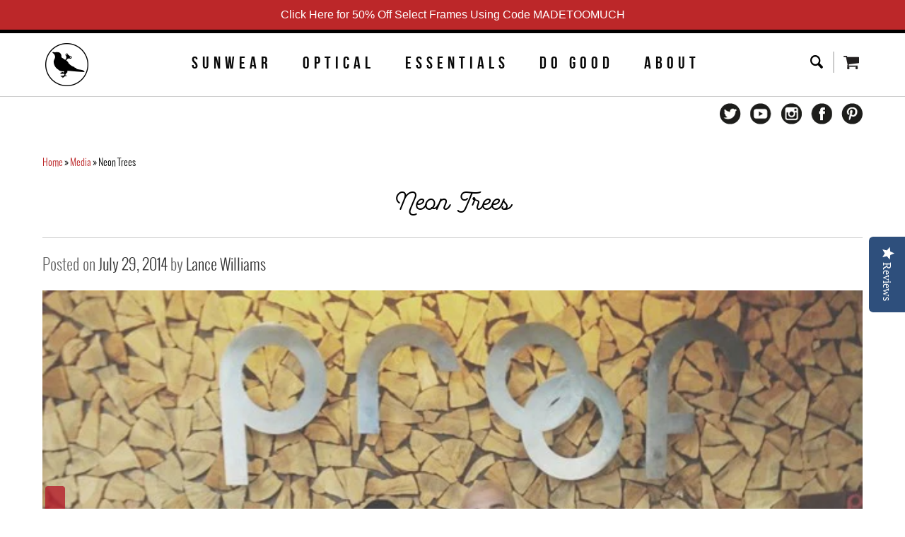

--- FILE ---
content_type: text/html; charset=utf-8
request_url: https://www.iwantproof.com/blogs/media/14980557-neon-trees
body_size: 69553
content:
<!doctype html>
<!--[if lt IE 7]><html class="no-js lt-ie9 lt-ie8 lt-ie7" lang="en"> <![endif]-->
<!--[if IE 7]><html class="no-js lt-ie9 lt-ie8" lang="en"> <![endif]-->
<!--[if IE 8]><html class="no-js lt-ie9" lang="en"> <![endif]-->
<!--[if IE 9 ]><html class="ie9 no-js"> <![endif]-->
<!--[if (gt IE 9)|!(IE)]><!--> <html class="no-js"> <!--<![endif]-->
<head>
  
  
  <!-- Global site tag (gtag.js) - Google Analytics -->
<script async src="https://www.googletagmanager.com/gtag/js?id=UA-27765433-2"></script>
<script>
  window.dataLayer = window.dataLayer || [];
  function gtag(){dataLayer.push(arguments);}
  gtag('js', new Date());

  gtag('config', 'UA-27765433-2');
</script>
  
  <!-- Global site tag (gtag.js) - Google Ads: 1010249288 -->
<script async src="https://www.googletagmanager.com/gtag/js?id=AW-1010249288"></script>
<script>
  window.dataLayer = window.dataLayer || [];
  function gtag(){dataLayer.push(arguments);}
  gtag('js', new Date());

  gtag('config', 'AW-1010249288');
</script>


  	<meta name="google-site-verification" content="MtYATYwMwFNtMkOx7BoHDFBFTjjkZ5tyAhNqPm1IFys" />

	<meta charset="utf-8" />
	<!--[if IE]><meta http-equiv='X-UA-Compatible' content='IE=edge,chrome=1' /><![endif]-->
	<title>
		Neon Trees &ndash; Proof Eyewear
	</title>

	
	<meta name="description" content="" />
	

	<link rel="canonical" href="https://www.iwantproof.com/blogs/media/14980557-neon-trees" />
	<link rel="icon" type="image/png" href="//www.iwantproof.com/cdn/shop/t/61/assets/favicon.png?v=182905196560662434001597786821">
  
  <script src="//code.tidio.co/vblwoopoc1foiumceti96gnau1olwwrt.js"></script>

	<meta name="viewport" content="width=device-width, initial-scale=1.0">

	
  <meta property="og:type" content="article" />
  <meta property="og:title" content="Neon Trees" />  
  
  
    
    
    
      <meta property="og:image" content="http://cdn.shopify.com/s/files/1/0411/6201/files/Neon_Trees_2048x2048.jpg?11829" />
      <meta property="og:image:secure_url" content="https://cdn.shopify.com/s/files/1/0411/6201/files/Neon_Trees_2048x2048.jpg?11829" />
    
  



<meta property="og:description" content="" />

<meta property="og:url" content="https://www.iwantproof.com/blogs/media/14980557-neon-trees" />
<meta property="og:site_name" content="Proof Eyewear" />
    <meta name="p:domain_verify" content="28f2ff4beea120e7cf0aca989f22040b"/>

	
                <!-- Speedify code Start - OPTIMIZED_CONTENT_FOR_HEADER - 2018 V2.0 -->
                  <style>  html {font-family: sans-serif;-ms-text-size-adjust: 100%;-webkit-text-size-adjust: 100%;}body {margin: 0;}article, aside, details, figcaption, figure, footer, header, hgroup, main, nav, section, summary {display: block;}audio, canvas, progress, video {display: inline-block;vertical-align: baseline;}audio:not([controls]) {display: none;height: 0;}[hidden], template {display: none;}a {background: transparent;}a:active, a:hover {outline: 0;}abbr[title] {border-bottom: 1px dotted;}b, strong {font-weight: bold;}dfn {font-style: italic;}h1 {font-size: 2em;margin: .67em 0;}mark {background: #ff0;color: #000;}small {font-size: 80%;}sub, sup {font-size: 75%;line-height: 0;position: relative;vertical-align: baseline;}sup {top: -0.5em;}sub {bottom: -0.25em;}img {border: 0;}svg:not(:root) {overflow: hidden;}figure {margin: 1em 40px;}hr {-moz-box-sizing: content-box;box-sizing: content-box;height: 0;}pre {overflow: auto;}code, kbd, pre, samp {font-family: monospace,monospace;font-size: 1em;}button, input, optgroup, select, textarea {color: inherit;font: inherit;margin: 0;}button {overflow: visible;}button, select {text-transform: none;}button, html input[type="button"], input[type="reset"], input[type="submit"] {-webkit-appearance: button;cursor: pointer;}button[disabled], html input[disabled] {cursor: default;}button::-moz-focus-inner, input::-moz-focus-inner {border: 0;padding: 0;}input {line-height: normal;}input[type="checkbox"], input[type="radio"] {box-sizing: border-box;padding: 0;}input[type="number"]::-webkit-inner-spin-button, input[type="number"]::-webkit-outer-spin-button {height: auto;}input[type="search"] {-webkit-appearance: textfield;-moz-box-sizing: content-box;-webkit-box-sizing: content-box;box-sizing: content-box;}input[type="search"]::-webkit-search-cancel-button, input[type="search"]::-webkit-search-decoration {-webkit-appearance: none;}fieldset {border: 1px solid #c0c0c0;margin: 0 2px;padding: .35em .625em .75em;}legend {border: 0;padding: 0;}textarea {overflow: auto;}optgroup {font-weight: bold;}table {border-collapse: collapse;border-spacing: 0;}td, th {padding: 0;}#shopify-theme-controls {display: none !important;}*, *:before, *:after {-moz-box-sizing: border-box;-webkit-box-sizing: border-box;box-sizing: border-box;}html {height: 100%;width: 100%;}body {width: 100%;height: 100%;background: #fff;}html.menu-open, html.menu-open body {position: relative;width: 100%;height: 100%;overflow: hidden !important;}img, iframe {max-width: 100%;}strong, .rte strong {font-family: 'BebasNeueBold';}.rte h1, .rte h2, .rte h3, .rte h4, .rte h5 {margin-top: 0;}.clearfix:before, .input-group:before, #main-nav:before, #main-nav .main-nav:before, .recent-news:before, ul.articles li:before, ul.articles .post-date:before, .article-nav:before, #comments .comment:before, .media-grid:before, .instagram-feed:before, #collection-header:before, .product-wrapper .product-controls:before, .product-wrapper .product-controls .variant-picker:before, .product-wrapper .product-grid-details:before, .option-group ul.option-list:before, .search-results li:before, #image-grid:before, .newsletter-row:before, .newsletter-column:before, .clearfix:after, .input-group:after, #main-nav:after, #main-nav .main-nav:after, .recent-news:after, ul.articles li:after, ul.articles .post-date:after, .article-nav:after, #comments .comment:after, .media-grid:after, .instagram-feed:after, #collection-header:after, .product-wrapper .product-controls:after, .product-wrapper .product-controls .variant-picker:after, .product-wrapper .product-grid-details:after, .option-group ul.option-list:after, .search-results li:after, #image-grid:after, .newsletter-row:after, .newsletter-column:after, .row:before, .grid:before, .product:before, .row:after, .grid:after, .product:after, .container:before, .container:after {content: "";display: table;}.clearfix:after, .input-group:after, #main-nav:after, #main-nav .main-nav:after, .recent-news:after, ul.articles li:after, ul.articles .post-date:after, .article-nav:after, #comments .comment:after, .media-grid:after, .instagram-feed:after, #collection-header:after, .product-wrapper .product-controls:after, .product-wrapper .product-controls .variant-picker:after, .product-wrapper .product-grid-details:after, .option-group ul.option-list:after, .search-results li:after, #image-grid:after, .newsletter-row:after, .newsletter-column:after, .row:after, .grid:after, .product:after, .container:after {clear: both;}.clearfix, .input-group, #main-nav, #main-nav .main-nav, .recent-news, ul.articles li, ul.articles .post-date, .article-nav, #comments .comment, .media-grid, .instagram-feed, #collection-header, .product-wrapper .product-controls, .product-wrapper .product-controls .variant-picker, .product-wrapper .product-grid-details, .option-group ul.option-list, .search-results li, #image-grid, .newsletter-row, .newsletter-column, .row, .grid, .product, .container {zoom: 1;}.hidden {display: none;}.left {float: left;}.right {float: right;}.no-margin {margin: 0;}.a-left {text-align: left;}.a-right {text-align: right;}.a-center {text-align: center;}#site-title {font-size: 32px;line-height: 48px;}#searchresults input {width: auto;}body {font-family: 'OswaldLight';font-weight: normal;font-style: normal;font-size: 14px;line-height: 20px;}h1, h2, h3, h4, h5 {font-family: 'BebasNeueBold';font-weight: normal;font-style: normal;}h1 .lightweight, h2 .lightweight, h3 .lightweight, h4 .lightweight, h5 .lightweight {font-family: 'OswaldLight';font-weight: normal;font-style: normal;}h1.jumbo {font-size: 48px;line-height: 72px;}h1 {font-size: 32px;line-height: 48px;}h2 {font-size: 24px;line-height: 36px;}h3 {font-size: 20px;line-height: 30px;}h4 {font-size: 16px;line-height: 24px;}h5 {font-size: 14px;line-height: 21px;}ul.unstyled, ul.unstyled-list {display: block;margin: 0;padding: 0;list-style: none;}.script {font-family: 'GarrisRegular';font-weight: normal;font-style: normal;}.page-title {margin-bottom: 20px;padding-bottom: 25px;font-family: 'GarrisRegular';font-weight: normal;font-style: normal;border-bottom: 1px solid #ccc;}.page-intro {margin: 20px 0;padding-bottom: 20px;}hr {margin: 20px 0;height: 0;border: none;border-top: solid 1px #ccc;}a {color: #bc2729;text-decoration: none;}a:hover {color: #a31d1d;}input[type="text"], input[type="email"], input[type="tel"], input[type="password"], input[type="number"], textarea {display: block;margin: 0;padding: 6px 8px;color: #000;font-size: 22px;height: 45px;width: 245px;max-width: 100%;border: 4px solid #a1a1a1;-webkit-border-radius: 10px;-moz-border-radius: 10px;border-radius: 0;background: #d7d7d7;outline: 0;}textarea {width: 100%;height: auto;}input[type="text"].block, input[type="email"].block, input[type="tel"].block, input[type="password"].block, input[type="number"].block {width: 100%;}label.block {display: block;line-height: 32px;}.hint, input.hint {color: #aaa !important;}::-webkit-input-placeholder {color: #000;}:-moz-placeholder {color: #000;}::-moz-placeholder {color: #000;}:-ms-input-placeholder {color: #000;}.btn, #storemapper-go {display: -moz-inline-stack;display: inline-block;zoom: 1;*display: inline;padding: 0 14px;height: 32px;font-family: sans-serif;font-size: 13px;line-height: 32px;font-family: 'OswaldBold';font-weight: normal;border: none;-webkit-border-radius: 3px;-moz-border-radius: 3px;border-radius: 3px;}.btn.jumbo, .jumbo#storemapper-go {height: 48px;font-size: 16px;line-height: 48px;}.btn.block, .block#storemapper-go {display: block;width: 100%;-webkit-border-radius: none;-moz-border-radius: none;border-radius: none;}.btn.white, .white#storemapper-go {color: #000;background-color: #fff;}.btn.black, #storemapper-go {color: #fff;background-color: #000;}.btn.red, .red#storemapper-go {color: #fff;background-color: #bc2729;}.btn.red:hover, .red#storemapper-go:hover {background-color: #a72324;}.input-group {margin: 6px 0;}.input-group input[type="text"], .input-group select {width: 220px;}.input-group select {display: block;margin: 3px 0;padding: 6px;height: 26px;line-height: 26px;border: 1px solid #ccc;background: #fff;}.input-group label {float: left;width: 100px;line-height: 32px;}.input-group label.checkbox {margin-left: 100px;width: auto;}.button-group {margin: 15px 0 0 100px;}#breadcrumb {margin: -10px 0 20px 0;font-size: 12px;line-height: 20px;}#breadcrumb .separator {color: #000;}.pagination {margin: 30px 0;padding: 15px 0;font-size: 16px;text-align: center;border-top: 4px solid #ccc;}.pagination .page, .pagination .prev, .pagination .next {margin: 0 5px;}.pagination .page.current {font-family: 'BebasNeueBold';color: #000;}#site-header {padding-top: 0;padding-bottom: 0px;background-color: #ffffff;position: relative;border-bottom: 1px solid #ccc;position: fixed;width: 100%;top: 0;z-index: 9999;}#site-header > .container {padding-top: 10px;-webkit-transition: all 0.4s ease;-moz-transition: all 0.4s ease;-o-transition: all 0.4s ease;transition: all 0.4s ease;}.cart-icon, .menu-icon, .search-icon {position: relative;display: -moz-inline-stack;display: inline-block;zoom: 1;*display: inline;padding-left: 30px;height: 30px;line-height: 30px;text-decoration: none;}.cart-icon {background: url(//cdn.shopify.com/s/files/1/0411/6201/t/45/assets/icon-cart.png?14318125432672553529) no-repeat left center;}.menu-icon {background: url(//cdn.shopify.com/s/files/1/0411/6201/t/45/assets/icon-menu.png?14318125432672553529) no-repeat center center;}.search-icon {background: url(//cdn.shopify.com/s/files/1/0411/6201/t/45/assets/icon-search.png?14318125432672553529) no-repeat center center;}.cart-icon span {padding-left: 5px;color: #000;}#cart-count {display: none;position: absolute;top: -2px;right: -5px;padding: 0 4px;height: 16px;line-height: 16px;min-width: 16px;color: #fff;font-size: 10px;text-align: center;background: #bc2729;border-radius: 50%;}.search-form {display: -moz-inline-stack;display: inline-block;zoom: 1;*display: inline;margin: 0 10px;padding-right: 8px;height: 30px;border-right: 2px solid #ccc;}.search-form .search-field {float: left;display: none;margin: 0;padding: 0 10px;height: 30px;line-height: 30px;width: 200px;max-width: none;position: absolute;bottom: 0;right: 100%;border: none;outline: none;background-color: #fff;z-index: 10;}.search-form .search-field:focus {border: 1px solid #ccc;}#main-nav {position: relative;padding: 0 0 5px 0;}#main-nav #logo {float: left;max-width: 70px;}#main-nav #logo img {max-width: 100%;max-height: 100%;-webkit-transition: all 0.4s ease;-moz-transition: all 0.4s ease;-o-transition: all 0.4s ease;transition: all 0.4s ease;}#main-nav .main-nav {-webkit-transition: all 0.4s ease;-moz-transition: all 0.4s ease;-o-transition: all 0.4s ease;transition: all 0.4s ease;padding-top: 15px;}#main-nav .nav {float: none;margin: 0;padding-left: 0px;text-align: center;}#main-nav .icon-nav {padding-top: 15px;position: relative;}#main-nav .social-links {float: right;}#main-nav .friendbuy {clear: right;float: right;margin: 5 0;}#main-nav .nav li.nav-item {margin-right: 30px;position: relative;padding: 5px 0;}#main-nav .nav li:last-child, #main-nav .nav li.last {margin-right: 0;}.nav li a, .nav li a:visited {color: #090909;font-size: 24px;text-decoration: none;letter-spacing: 0.25em;font-family: 'BebasNeueBold';}.nav li a:hover {color: #bc2729;}.nav li.active > a {font-family: 'BebasNeueBold';position: relative;}.nav li.active > a:after {content: '';height: 2px;background: #000;position: absolute;top: 100%;left: 0;right: 0.25em;}.social-links {display: -moz-inline-stack;display: inline-block;zoom: 1;*display: inline;}.social-links a {display: block;width: 30px;height: 30px;background-position: center center;background-repeat: no-repeat;background-size: contain;margin: 0 0 0 10px;}.social-links.dark a.twitter {background-image: url(//cdn.shopify.com/s/files/1/0411/6201/t/45/assets/dk-twitter.png?14318125432672553529);}.social-links.dark a.facebook {background-image: url(//cdn.shopify.com/s/files/1/0411/6201/t/45/assets/dk-facebook.png?14318125432672553529);}.social-links.dark a.instagram {background-image: url(//cdn.shopify.com/s/files/1/0411/6201/t/45/assets/dk-instagram.png?14318125432672553529);}.social-links.dark a.google-plus {background-image: url(//cdn.shopify.com/s/files/1/0411/6201/t/45/assets/dk-google-plus.png?14318125432672553529);}.social-links.dark a.pinterest {background-image: url(//cdn.shopify.com/s/files/1/0411/6201/t/45/assets/dk-pinterest.png?14318125432672553529);}.social-links.dark a.youtube {background-image: url(//cdn.shopify.com/s/files/1/0411/6201/t/45/assets/dk-youtube.png?14318125432672553529);}.social-links.light a.twitter {background-image: url(//cdn.shopify.com/s/files/1/0411/6201/t/45/assets/lt-twitter.png?14318125432672553529);}.social-links.light a.facebook {background-image: url(//cdn.shopify.com/s/files/1/0411/6201/t/45/assets/lt-facebook.png?14318125432672553529);}.social-links.light a.instagram {background-image: url(//cdn.shopify.com/s/files/1/0411/6201/t/45/assets/lt-instagram.png?14318125432672553529);}.social-links.light a.google-plus {background-image: url(//cdn.shopify.com/s/files/1/0411/6201/t/45/assets/lt-google-plus.png?14318125432672553529);}.social-links.light a.pinterest {background-image: url(//cdn.shopify.com/s/files/1/0411/6201/t/45/assets/lt-pinterest.png?14318125432672553529);}.social-links.light a.youtube {background-image: url(//cdn.shopify.com/s/files/1/0411/6201/t/45/assets/lt-youtube.png?14318125432672553529);}.friendbuy a {display: block;padding: 3px 6px;font-size: 12;line-height: 1;color: #b41e2b;border-radius: 3px;}.friendbuy a:hover {color: #ffffff;background: #b41e2b;}.nav-dropdown {display: none;position: absolute;padding: 15px 0;top: 100%;left: 0;background: #fff;z-index: 99999;}.nav-dropdown.active {display: block;}.nav-arrow-up {position: absolute;top: -10px;left: -50px;width: 0;height: 0;border-left: 10px solid transparent;border-right: 10px solid transparent;border-bottom: 10px solid #000000;}.nav-background {position: relative;}.sub-nav {padding: 0 20px;text-align: left;;}.sub-nav li {display: block;margin: 10px 0;text-align: left;}.sub-nav li a, .sub-nav li a:visited {font-family: 'BebasNeueBold';font-size: 15px;color: #868686;text-decoration: none;white-space: nowrap;letter-spacing: 0.2em;}.sub-img {padding: 0 0 0 30px;border-left: solid 2px #868686;}.sub-img-item {display: none;}#mobile-menu-button {display: none;}#mobile-menu {display: none;position: absolute;width: 100%;left: 0;right: 0;height: auto;background: #000;border-right: 1px solid #000;z-index: 999;overflow-x: hidden;overflow-y: scroll;text-align: center;top: 125px;}#site-header.sticky + #mobile-menu {top: 90px;}#mobile-menu:after {content: '';position: absolute;top: 0;right: -1px;width: 1px;height: 100%;-webkit-box-shadow: -1px 0 5px #000;-moz-box-shadow: -1px 0 5px #000;box-shadow: -1px 0 5px #000;box-shadow: -1px 0 5px rgba(0, 0, 0, 0.75);}#mobile-menu.menu-open {display: block;margin: 0;padding: 0;}#site.menu-open {;}#mobile-menu .mobile-menu-wrapper {position: relative;height: 100%;}#mobile-menu ul {margin: 0;padding: 0;list-style: none;overflow: hidden;}#mobile-menu ul li {display: block;margin: 0;padding: 0;position: relative;}#mobile-menu ul li a {display: block;padding: 10px 20px;line-height: 35px;color: #fff;background: #000;text-transform: uppercase;font-family: 'Bebas Neue';font-size: 33px;}.js--right {overflow: hidden;}#mobile-menu ul .link-icon {position: absolute;top: 16px;right: 25px;color: #fff;font-size: 30px;width: 50px;height: 30px;opacity: 1;-webkit-transition: all 0.35s cubic-bezier(0.46, 0.01, 0.32, 1);-moz-transition: all 0.35s cubic-bezier(0.46, 0.01, 0.32, 1);-ms-transition: all 0.35s cubic-bezier(0.46, 0.01, 0.32, 1);-o-transition: all 0.35s cubic-bezier(0.46, 0.01, 0.32, 1);transition: all 0.35s cubic-bezier(0.46, 0.01, 0.32, 1);cursor: pointer;}#mobile-menu ul .link-icon.close-right {opacity: 0;display: none;}#mobile-menu ul .subcategories {position: absolute;top: 0;bottom: 0;left: 100%;width: 100%;border-left: 1px solid gray;-webkit-transition: all 0.35s cubic-bezier(0.46, 0.01, 0.32, 1);-moz-transition: all 0.35s cubic-bezier(0.46, 0.01, 0.32, 1);-ms-transition: all 0.35s cubic-bezier(0.46, 0.01, 0.32, 1);-o-transition: all 0.35s cubic-bezier(0.46, 0.01, 0.32, 1);transition: all 0.35s cubic-bezier(0.46, 0.01, 0.32, 1);overflow-y: scroll;}#mobile-menu ul li.sub-open + .subcategories {left: 50px;-webkit-transform: translateX(0);-moz-transform: translateX(0);-ms-transform: translateX(0);-o-transform: translateX(0);transform: translateX(0);z-index: 2;background: #000;}#mobile-menu ul.child-open {overflow-y: scroll;}#mobile-menu ul.child-open .close-right {opacity: 1;left: 0;right: auto;display: block;z-index: 2;}#mobile-menu li.sub-open .open-right {opacity: 0;display: none;}#mobile-menu ul li.active a {font-family: 'OswaldBold';font-weight: normal;}#mobile-menu ul li a:hover {background: #e0e0e0;color: #000;}#mobile-menu ul li.has-children a {;}#mobile-menu ul li.has-children a:hover {background: #f9f9f9;}.mobile-search-form {position: relative;display: block;margin: 0;padding: 15px 20px;background: #000;}.mobile-search-form .search-field {padding-right: 40px;border: 1px solid #000;}.mobile-search-form .search-icon {position: absolute;margin: 1px;top: 15px;right: 20px;border: none;background-color: transparent;z-index: 999;}#mobile-menu-close {display: none;position: absolute;top: 0;left: 0;width: 100%;height: 100%;z-index: 9999;}#site.menu-open #mobile-menu-close {display: block;}#site-footer {margin-top: 40px;padding-top: 0px;color: #ffffff;;}.site-footer-wrapper {padding-top: 25px;padding-bottom: 10px;background-color: #000000;}#site-footer a {color: #ffffff;text-decoration: none;}#site-footer a:hover {color: rgba(255, 255, 255, 0.7);text-decoration: underline;}#site-footer address {font-style: normal;}#site-footer ul {margin-bottom: 15px;}#site-footer .contact-form label {display: block;}.copyright {margin: 20px 0 0 0;padding: 0 20px;font-size: 18px;text-align: center;font-family: 'OswaldExtraLight';}.featured-block, .featured-block.column, .featured-block.product-photos, .featured-block.product-details {padding: 5px;}.feature-panel-wrapper {position: relative;display: block;overflow: hidden;}.feature-panel-wrapper, .feature-panel, .feature-overlay-content {-webkit-backface-visibility: hidden;backface-visibility: hidden;}.feature-panel-wrapper .feature-panel {position: relative;}.feature-panel-wrapper .feature-panel-title {position: absolute;left: 0;right: 0;top: 0;bottom: 0;display: table;width: 100%;text-align: center;letter-spacing: 0.5em;margin: auto;padding: 0 10px;font-family: 'Bebas Neue';font-weight: normal;font-style: normal;color: #ffffff;font-size: 27px;line-height: 32px;top: 50%;-webkit-transform: translateY(-50%);-ms-transform: translateY(-50%);transform: translateY(-50%);-webkit-transform: translateZ(0);transform: translateZ(0);z-index: 10;}.feature-panel-wrapper .feature-panel img {display: block;margin: -1px;padding: 1px;width: 100%;-webkit-transform: translateZ(0);transform: translateZ(0);-webkit-transition: all 0.4s;transition: all 0.4s;}.feature-overlay-content {position: absolute;top: 0px;left: 0px;right: 0px;bottom: 0px;opacity: 0;padding: 20px;background-position: center top;background-repeat: no-repeat;background-size: 60% auto;transition: all 0.5s;z-index: 9999;display: none;}.feature-overlay-background {position: absolute;background: rgba(255, 255, 255, 0.6);z-index: 9;opacity: 0;top: 50%;left: 50%;right: 50%;bottom: 50%;-webkit-transition: opacity 0.4s;transition: opacity 0.4s;}.feature-overlay-table {display: table;width: 100%;height: 100%;background: none;border: none;}.feature-overlay-cell {display: table-cell;width: 100%;vertical-align: bottom;}.feature-overlay-content .featured-hover-title {display: none;margin: 10px auto 25px auto;font-family: 'GarrisRegular';font-weight: normal;font-style: normal;color: #000000;text-align: center;font-size: 26px;}.feature-overlay-content .featured-hover-description {color: #000000;text-align: center;}.feature-panel-wrapper:hover .feature-panel-title {color: #000;}.feature-panel-wrapper:hover .feature-overlay-background {opacity: 1;top: 0px;left: 0px;right: 0px;bottom: 0px;padding: 20px;border-radius: 0;}.feature-panel-wrapper:hover .feature-overlay-content {opacity: 1;}.recent-news {padding: 0;width: 900px;margin: 0 auto;overflow: hidden;}.recent-news ul {display: block;margin: 0 0 20px;padding: 0;list-style: none;}.recent-news ul li {float: left;margin: 0 0 15px;padding: 15px;width: 450px;}.recent-news ul li .image {display: block;position: relative;padding-bottom: 50%;height: 0;width: 100%;overflow: hidden;background-position: center center;background-repeat: no-repeat;background-size: cover;-webkit-transition: all 0.25s ease-in-out;-moz-transition: all 0.25s ease-in-out;-o-transition: all 0.25s ease-in-out;transition: all 0.25s ease-in-out;}.recent-news ul li .image img {display: none;position: absolute;top: 50%;left: 50%;margin: 0;width: auto;height: auto;max-width: none;max-height: none;min-width: 100%;min-height: 100%;opacity: 1;-webkit-transform: translate(-50%, -50%);-moz-transform: translate(-50%, -50%);-o-transform: translate(-50%, -50%);transform: translate(-50%, -50%);-webkit-backface-visibility: hidden;}.recent-news ul li .image img.max-height {max-height: 100%;}.recent-news ul li .image img.max-width {max-width: 100%;}.recent-news ul li .image:hover h4 {text-decoration: none;color: #000000;}.recent-news ul li .title {margin: 10px 0;font-size: 18px;line-height: 24px;height: 24px;text-transform: uppercase;white-space: nowrap;text-overflow: ellipsis;overflow: hidden;}.recent-news ul li .title a {color: #000;}.recent-news ul li .title a:hover {color: #bc2729;}.recent-news ul li .snippet {display: block;margin: 10px 0;font-size: 14px;height: 20px;line-height: 20px;white-space: nowrap;text-overflow: ellipsis;overflow: hidden;}.recent-news ul li .links {display: table;padding: 10px 0 0 0;width: 100%;border-top: solid 1px #eee;}.recent-news ul li .links .read-now {font-weight: bold;text-transform: uppercase;}.recent-news ul li .links .tags {display: table-cell;color: #999;font-size: 13px;font-style: italic;text-align: right;}.recent-news ul li .links .tags a {color: #999;}.recent-news ul li .links .tags a:hover {color: #666;}ul.articles {display: block;margin: 20px 0;padding: 0;list-style: none;}ul.articles li {display: block;margin: 30px 0 0 0;padding: 30px 0 0 0;}ul.articles li + li {/*border-top: 2px solid #cccccc;*/}ul.articles .post-meta {float: left;width: 120px;}ul.articles .post-date {margin-bottom: 10px;padding-bottom: 10px;border-bottom: 2px solid #ccc;}ul.articles .post-date time {display: none;}ul.articles .post-date .day {float: left;font-size: 45px;line-height: 45px;}ul.articles .post-date .month-year {float: left;margin: 5px 0 0 10px;width: 50px;font-size: 15px;line-height: 20px;text-align: center;}ul.articles .post-meta .read-more {display: block;padding: 8px 10px;color: #fff;text-align: center;text-decoration: none;background-color: #bc2729;}ul.articles .post-entry {margin-left: 150px;}ul.articles .post-entry .post-img {float: left;margin-right: 30px;width: 400px;}ul.articles .post-entry .post-title {color: #000;font-family: 'OswaldBold';font-weight: normal;text-decoration: none;}ul.articles .post-entry .post-title:hover {color: #bc2729;}ul.articles .post-entry p {margin: 0;color: #818181;word-wrap: break-word;}@media only screen and (max-width: 767px) {.recent-news {padding: 0;}.recent-news ul li {padding: 0 !important;width: 100% !important;}.recent-news ul li a.image {background: none !important;}.recent-news ul li a.image img {display: block;}}.view-more {float: right;margin-top: 30px;color: #bc2729;font-family: 'GarrisRegular';font-size: 24px;text-decoration: none;}.view-more:hover {color: #000;}.article .date {font-family: 'OswaldLight';font-weight: normal;font-style: normal;color: #333;}.article .date span {color: #666;}.article .meta {margin: 20px 0;color: #666;}.article-nav {margin: 30px 0;padding: 15px 0;border-top: 1px solid #ccc;}#comments {margin-top: 40px;}#comments .comment-title {margin-top: 60px;padding-bottom: 5px;font-family: 'OswaldLight';font-weight: normal;font-style: normal;color: #333;border-bottom: 1px solid #ccc;}#comments .comment-list {margin: 0;padding: 0;list-style: none;}#comments .comment {display: block;margin-top: 20px;padding-bottom: 20px;border-bottom: 1px solid #eee;}#comments .comment:last-child {border-bottom: none;}#comments .comment .avatar {float: left;width: 80px;}#comments .comment .avatar img {display: block;max-width: 80px;max-height: 80px;}#comments .comment .comment-body {margin-left: 100px;}#comments .comment .comment-author {margin: 0;font-family: 'BebasNeueBold';font-weight: normal;font-style: normal;line-height: 1.2;}#comments .comment .comment-date {margin: 0;font-size: 12px;color: #818181;}#comments .comment .comment-content p {margin-bottom: 0;}.feedback, .form-message {padding: 10px;background: #f6f6f6;border: 1px solid #ccc;-webkit-border-radius: 3px;-moz-border-radius: 3px;border-radius: 3px;}.feedback p, .form-message p {margin: 0;}.feedback.success, .form-message.success {background: #dff0d8;border: 1px solid #c6dbbf;}.feedback.error, .form-message.error {background: #ffefeb;border: 1px solid #f96;}#add-comment-title {margin-top: 60px;padding-bottom: 5px;font-family: 'OswaldLight';font-weight: normal;font-style: normal;color: #333;border-bottom: 1px solid #ccc;}#comment-body {width: 440px;}.comment-form .error {border: 1px solid #f96;}.section-title {margin-top: 20px;margin-bottom: 20px;font-family: 'GarrisRegular';font-weight: normal;font-style: normal;}.media-grid + .section-title {margin-top: 70px;}.media-grid {display: block;margin: 0;padding: 0;list-style: none;}.media-grid li {float: left;margin: 20px 0 30px 0;padding: 0 10px;width: 16.666%;}.media-grid .family {text-align: center;}.media-grid .video {float: left;margin: 20px 0 30px 0;padding: 0 10px;width: 25%;text-align: center;}.media-grid li a {color: #000;text-decoration: none;}.media-grid li .post-image {display: block;margin: 0 auto;max-width: 100%;}.media-grid li .post-title, .media-grid li .post-date {margin: 0;padding: 0;font-size: 12px;line-height: 16px;}.media-grid li .post-title {margin-top: 5px;font-family: 'OswaldBold';font-weight: normal;text-transform: uppercase;}.instagram-feed {margin-top: 60px;padding-top: 40px;text-align: center;;}.instagram-feed .title {margin: 0 0 40px 0;text-align: center;}.instagram-feed .title a {display: inline-block;padding: 0 15px;color: #000;font-size: 24px;line-height: 30px;text-decoration: none;font-family: 'Bebas Neue';letter-spacing: 0.5em;}#collection-header {margin: 0;padding: 20px;background: #ebebeb;font-size: 14px;line-height: 1;}#collection-header p {font-size: 14px;line-height: 20px;font-family: 'OswaldRegularItalic';}#collection-header > .row, #collection-header > .grid, #collection-header > .product {display: table;width: 100%;}#collection-header > .row .column.half, #collection-header > .grid .column.half, #collection-header > .product .column.half, #collection-header > .row .two-per-row, #collection-header > .grid .two-per-row, #collection-header > .product .two-per-row, #collection-header > .row .product-photos, #collection-header > .grid .product-photos, #collection-header > .product .product-photos, #collection-header > .row .product-details, #collection-header > .grid .product-details, #collection-header > .product .product-details {float: none;display: table-cell;vertical-align: middle;}.collection-image img {width: 100%;}#collection-rte {display: none;}#collection-title {font-family: 'OswaldRegularItalic';font-size: 24px;}#collection-filters {padding: 10px 20px;text-align: center;}#collection-filters .filter-title, #collection-filters .filter-tabs {display: inline-block;vertical-align: middle;}#collection-filters .filter-title {margin: 0 10px 0 0;}#collection-filters .filter-title, #collection-filters .filter-tabs li a {font-family: 'BebasNeueBold';font-weight: normal;font-style: normal;font-size: 20px;}#collection-filters .filter-tabs {margin: 0;padding: 10px 0;list-style: none;background: #eee;border-radius: 5px;}#collection-filters .filter-tabs:after {content: '';display: table;clear: both;}#collection-filters .filter-tabs li {float: left;padding: 0;border-left: solid 2px #999;}#collection-filters .filter-tabs li:first-child {border-left: none;}#collection-filters .filter-tabs li a {display: block;padding: 0 20px;color: #999;-webkit-transition: all 0.15s ease-in-out;-moz-transition: all 0.15s ease-in-out;-o-transition: all 0.15s ease-in-out;transition: all 0.15s ease-in-out;}#collection-filters .filter-tabs li a:hover, #collection-filters .filter-tabs li a.active {color: #646464;}#collection-filters .filter-options {display: none;margin: 0;padding: 20px 0;list-style: none;}#collection-filters .filter-options:after {content: '';display: table;clear: both;}#collection-filters .filter-options li {position: relative;float: left;display: block;margin: 0 -100% 0 0;padding: 0;width: 100%;opacity: 0;z-index: 0;-webkit-transition: opacity 0.25s ease-in-out;-moz-transition: opacity 0.25s ease-in-out;-o-transition: opacity 0.25s ease-in-out;transition: opacity 0.25s ease-in-out;}#collection-filters .filter-options li.active {opacity: 1;z-index: 1;}#collection-filters .filter-options li label {display: inline-block;margin: 0 10px;font-size: 16px;cursor: pointer;}#collection-filters .filter-options li label input {display: none;}#collection-filters .filter-options li label.checked .checkbox, #collection-filters .filter-options li label input:checked + .checkbox {background: #B41E2B;border: solid 1px #9b1a25;}#collection-filters .filter-options li label.checked .checkbox .fa, #collection-filters .filter-options li label input:checked + .checkbox .fa {opacity: 1;}#collection-filters .filter-options li label .checkbox {position: relative;display: inline-block;width: 16px;height: 16px;text-align: center;border: solid 1px #ccc;background: #fff;vertical-align: middle;-webkit-transition: all 0.25s ease-in-out;-moz-transition: all 0.25s ease-in-out;-o-transition: all 0.25s ease-in-out;transition: all 0.25s ease-in-out;}#collection-filters .filter-options li label .checkbox .fa {position: absolute;top: 0;left: 0;width: 100%;height: 100%;font-size: 12px;line-height: 14px;color: #fff;opacity: 0;-webkit-transition: all 0.25s ease-in-out;-moz-transition: all 0.25s ease-in-out;-o-transition: all 0.25s ease-in-out;transition: all 0.25s ease-in-out;}#collection-filters .filter-options li label .checkbox-label {display: inline-block;margin-left: 5px;vertical-align: middle;}@media only screen and (max-width: 767px) {#collection-filters {padding: 15px 0 0 0;background: none;}#collection-filters .filter-title {display: block;margin-bottom: 10px;}#collection-filters .filter-tabs {display: table;width: 100%;}#collection-filters .filter-tabs li {float: none;display: table-cell;}#collection-filters .filter-tabs li a {padding: 0 10px;font-size: 16px;}#collection-filters .filter-options {padding: 15px 0 0;}#collection-filters .filter-options li {padding: 0 20px;}#collection-filters .filter-options li label {display: block;margin: 7px 0;text-align: left;}#collection-filters-summary {margin: 0 5px;border-top: solid 1px #eee;}}#collection-filters-summary {display: none;padding: 10px 0;font-size: 13px;color: #999;text-align: center;}#collection-filters-summary .summary-text {margin-right: 10px;}.product-wrapper {position: relative;padding: 0;border: none;transition: all 0.5s;}.product-wrapper .add-to-cart {position: absolute;top: 0;left: 0;padding: 0;height: 40px;line-height: 20px;width: 100%;color: #fff;font-size: 13px;font-family: 'OswaldBold';font-weight: normal;text-transform: uppercase;text-align: center;background-color: #000;text-decoration: none;-webkit-border-radius: 0;-moz-border-radius: 0;border-radius: 0;opacity: 0;max-height: 0;transition: opacity 0.5s;}.quick-buy .product-wrapper .add-to-cart, .product-wrapper:hover .add-to-cart {padding: 10px;opacity: 1;max-height: 999px;}.quick-buy .product-wrapper .add-to-cart.disabled, .product-wrapper:hover .add-to-cart.disabled {color: #999;background-color: #eee;cursor: default;}.product-wrapper .product-images {display: block;width: 100%;height: 250px;margin: 0;padding: 0;list-style: none;overflow: hidden;}.product-wrapper .product-images li {position: relative;display: none;margin: 0;padding: 0;}.product-wrapper .product-images li, .product-wrapper .product-images li a {width: 100%;height: 100%;}.product-wrapper .product-images li.new:after, .product-wrapper .product-images li.sale:after, .product-wrapper .product-images li.limited-edition:after {content: "";display: block;position: absolute;top: 5px;left: 5px;width: 50px;height: 50px;}.product-wrapper .product-images li.new:after {background: url(//cdn.shopify.com/s/files/1/0411/6201/t/45/assets/flag-new.png?14318125432672553529) no-repeat center center;background-size: contain;}.product-wrapper .product-images li.sale:after {background: url(//cdn.shopify.com/s/files/1/0411/6201/t/45/assets/flag-sale.png?14318125432672553529) no-repeat center center;background-size: contain;}.product-wrapper .product-images li.limited-edition:after {background: url(//cdn.shopify.com/s/files/1/0411/6201/t/45/assets/flag-limited.png?14318125432672553529) no-repeat center center;background-size: contain;}.product-wrapper .product-images li a, .product-wrapper .product-images li a img {display: block;margin: 0 auto;}.product-wrapper .product-images li:first-child {display: block;}.quick-buy .product-wrapper .variant-titles, .quick-buy .product-wrapper .product-grid-details, .quick-buy .product-wrapper .product-image-wrapper .product-options-wrapper, .product-wrapper:hover .variant-titles, .product-wrapper:hover .product-grid-details, .product-wrapper:hover .product-image-wrapper .product-options-wrapper {visibility: visible;opacity: 1;max-height: 999px;transition: opacity 0.5s;}.product-wrapper .single-option-selector {display: none;}.grid-item .selector-wrapper {display: none;}.product-wrapper .product-controls {position: relative;text-align: center;}.product-wrapper .product-controls .variant-picker {display: inline-block;margin: 0;padding: 0;list-style: none;}.product-wrapper .product-controls .variant-picker li {float: left;margin: 0 2px;padding: 0;}.product-wrapper .product-controls .variant-picker li a {display: block;width: 12px;height: 12px;background-color: #ebebeb;border: 1px solid #cdcdcd;border-radius: 100%;-webkit-border-radius: 100%;-moz-border-radius: 100%;}.product-wrapper .product-controls .variant-picker li a.active {background-color: #cccccc;border: 1px solid #cccccc;}.product-wrapper .product-grid-details {padding: 3px 10px;text-align: center;}.product-wrapper .product-grid-details.multiple-options {padding: 6px 10px;}.product-wrapper .product-grid-details .product-title {float: left;margin: 0;padding: 0;font-family: 'BebasNeueBold';font-weight: normal;font-size: 13px;}.product-wrapper .product-grid-details .variant-prices {float: none;margin: 0;padding: 0;list-style: none;}.product-wrapper .product-grid-details .variant-prices li {display: none;margin: 0;padding: 0;font-family: 'OswaldLight';font-weight: normal;font-size: 14px;}.product-wrapper .product-grid-details .variant-prices li:first-child {display: block;}.product-wrapper .product-grid-details .variant-prices .sale-price {color: #bc2729;}.product-wrapper .product-grid-details .variant-prices .compare-price {color: #000;}.product-wrapper .variant-titles {display: block;margin: 0;padding: 0;list-style: none;}.product-wrapper .variant-titles li {display: none;margin: 0;padding: 0 10px 5px 10px;font-size: 13px;text-align: center;}.product-wrapper .variant-titles li:first-child {display: block;}.product-wrapper .inventory {color: #777;}@media only screen and (max-width: 959px) {.product-wrapper, .product-wrapper:hover {margin: 1px;}.product-wrapper .add-to-cart, .product-wrapper:hover .add-to-cart {padding: 10px;opacity: 1;max-height: 999px;}.product-wrapper .variant-titles, .product-wrapper:hover .variant-titles, .product-wrapper .product-grid-details, .product-wrapper:hover .product-grid-details, .product-wrapper .product-image-wrapper .product-options-wrapper, .product-wrapper:hover .product-image-wrapper .product-options-wrapper {max-height: 999px;visibility: visible;opacity: 1;}}.product-image-wrapper {position: relative;-webkit-backface-visibility: hidden;backface-visibility: hidden;}.product-image-wrapper .variant-list {display: none;}.product-image-wrapper.visible .product-images img {opacity: 0.5;}.product-options-wrapper {position: absolute;left: 0;right: 0;bottom: 0;background: rgba(255, 255, 255, 0.85);visibility: hidden;opacity: 0;max-height: 0;transition: opacity 0.5s;}.option-group {padding: 10px;}.option-group label {display: block;}.option-group .error-message {display: none;color: #BC2729;}.option-group ul.option-list {display: block;margin: 0;padding: 0;list-style: none;}.option-group ul.option-list li {float: left;margin: 0 5px 5px 0;padding: 0;}.option-group ul.option-list li a {display: block;padding: 5px 10px;color: #000;font-size: 13px;text-decoration: none;text-align: center;background: #fff;border: 2px solid #000;}.option-group ul.option-list li a:hover {color: #000;background: #ddd;}.option-group ul.option-list li a.active {color: #fff;background: #000;}.option-group ul.option-list li a.disabled, .option-group ul.option-list li a.disabled:hover {color: #000;background: #fff;opacity: 0.5;cursor: default;}#product-detail {padding-top: 30px;}#product-detail .product-detail-main {display: table;margin: 0 auto;padding: 0 20px;width: 100%;max-width: 1200px;}#product-detail .product-detail-images {position: relative;display: table-cell;width: 640px;vertical-align: top;}#product-detail .product-detail-form, #product-detail .product-detail-video-caption {display: table-cell;width: 320px;vertical-align: bottom;}@media only screen and (max-width: 767px) {#product-detail .product-detail-main {display: block;}#product-detail .product-detail-images, #product-detail .product-detail-form, #product-detail .product-detail-video-caption {display: block;width: auto;}}#product-detail .product-detail-title {margin: 0 auto 25px;color: #000000;text-align: center;font-family: 'OswaldRegularItalic';font-size: 18px;}#product-detail .product-detail-title.product-title {position: absolute;top: 0;left: 0;width: 100%;z-index: 10;font-size: 30px;font-family: 'Bebas Neue';}#product-detail .product-detail-slider {position: relative;margin: 0 auto;padding: 0;text-align: center;z-index: 5;}#product-detail .product-detail-slider:after {content: '';display: table;clear: both;}#product-detail .product-detail-slider .product-detail-slider-stage {position: relative;display: inline-block;}#product-detail .product-detail-slider .product-detail-slider-stage img {display: block;margin: 0 auto;}#product-detail .product-detail-video {margin: 0 auto;padding-top: 60px;max-width: 90%;}#product-detail .product-detail-video .video-wrapper {position: relative;display: block;margin: 0;padding-top: 25px;padding-bottom: 56.25%;height: 0;}#product-detail .product-detail-video .video-wrapper iframe {position: absolute;top: 0;left: 0;width: 100%;height: 100%;}@media only screen and (max-width: 767px) {#product-detail .product-detail-video {max-width: 100%;}}#product-detail .product-detail-select {position: relative;margin: 0 0 0 auto;max-width: 700px;z-index: 10;}#product-detail .product-detail-select .choose-a-variant {padding-top: 15px;}#product-detail .product-detail-select .choose-a-variant .product-option-group {display: block;text-align: center;}#product-detail .product-detail-select .choose-a-variant .product-option-group + .product-option-group {margin-top: 20px;}#product-detail .product-detail-select .choose-a-variant .product-option-group .option-group-label {display: block;}#product-detail .product-detail-select .choose-a-variant .product-option-group .option-group-label label {font-family: 'OswaldMedium';font-weight: normal;color: #000000;font-size: 12px;text-transform: uppercase;}#product-detail .product-detail-select .choose-a-variant .product-option-group .option-group-label label span {font-family: 'OswaldLight';font-weight: normal;color: #000000;text-transform: none;}#product-detail .product-detail-select .choose-a-variant .product-option-group .option-group-buttons {display: block;}#product-detail .product-detail-select .choose-a-variant .product-option-group .option-group-buttons:after {content: '';display: table;clear: both;}#product-detail .product-detail-select .choose-a-variant .product-option-group .option-group-buttons .option-button {display: inline-block;margin: 5px 10px 10px 0;text-align: center;cursor: pointer;}#product-detail .product-detail-select .choose-a-variant .product-option-group .option-group-buttons .option-button input {display: none;}#product-detail .product-detail-select .choose-a-variant .product-option-group .option-group-buttons .option-button label {display: block;margin: 0;padding: 0;background-position: center center;background-repeat: no-repeat;background-size: cover;cursor: pointer;color: #000000;background-color: #ffffff;border: 2px solid #eeeeee;}#product-detail .product-detail-select .choose-a-variant .product-option-group .option-group-buttons .option-button label:hover {color: #b41e2b;background-color: #ffffff;border: 2px solid #b41e2b;}#product-detail .product-detail-select .choose-a-variant .product-option-group .option-group-buttons .option-button label.active {color: #ffffff;background-color: #444444;border: 2px solid #000000;}#product-detail .product-detail-select .choose-a-variant .product-option-group .option-group-buttons .option-button.text label {padding: 2px 10px;line-height: 30px;}#product-detail .product-detail-select .choose-a-variant .product-option-group .option-group-buttons .option-button.image label img {display: block;margin: 0;width: auto;height: auto;max-height: 40px;}#product-detail .product-detail-select .choose-a-variant .product-option-group .option-group-buttons .option-button .swatch-border {display: block;width: 40px;height: 30px;border: solid 2px #fff;overflow: hidden;}#product-detail .product-detail-form .product-form {display: block;text-align: center;background: #fff;}#product-detail .product-detail-form .product-form .add-to-cart-form {padding: 20px 30px;background: #fff;border: solid 2px #eeeeee;}#product-detail .product-detail-form .product-form .add-to-cart-form .price {font-size: 20px;color: #000000;font-family: 'OswaldMediumItalic';}#product-detail .product-detail-form .product-form .add-to-cart-form .price .current-price {margin-left: 5px;color: #000000;}#product-detail .product-detail-form .product-form .add-to-cart-form .price .compare-at {margin-left: 5px;color: #000000;text-decoration: line-through;}#product-detail .product-detail-form .product-form .add-to-cart-form .price .sale {color: #b41e2b;}#product-detail .product-detail-form .product-form .add-to-cart-form .title {margin: 0px auto;color: #000000;}#product-detail .product-detail-form .product-form .add-to-cart-form .button {display: inline-block;border: 2px solid #b41e2b;padding: 2px;-webkit-border-radius: 10px;-moz-border-radius: 10px;border-radius: 10px;}#product-detail .product-detail-form .product-form .add-to-cart-form .button .add-to-cart {display: inline-block;margin: 0 auto;padding: 5px 25px;width: auto;font-size: 22px;text-align: center;text-transform: uppercase;color: #ffffff;background: #b41e2b;border: none;-webkit-border-radius: 10px;-moz-border-radius: 10px;border-radius: 10px;font-family: 'OswaldMediumItalic';}#product-detail .product-detail-form .product-form .add-to-cart-form .button:hover {border: 2px solid #ffffff;}#product-detail .product-detail-form .product-form .add-to-cart-form .button:hover .add-to-cart {color: #ffffff;background: #ebebeb;}#product-detail .product-detail-form .reviews {margin: 10px auto;text-align: center;}#product-detail .product-detail-form .reviews h3 a {color: #000;}#product-detail .product-detail-form .reviews .yotpo {display: inline-block;text-align: center;}#product-detail .product-detail-form .reviews .yotpo .yotpo-icon-star {color: #000000;}#product-detail .product-detail-form .reviews .yotpo .text-m {margin-left: 5px;color: #000000 !important;}#product-detail .product-detail-form .notify-form {margin-top: 15px;padding: 20px 30px 0 30px;text-align: center;background: #fff;}#product-detail .product-detail-form .notify-form label {display: inline-block;margin-bottom: 15px;font-family: 'OswaldBold';font-weight: normal;}#product-detail .product-detail-form .notify-form input {display: block;margin: 5px auto;width: 100%;text-align: center;}#product-detail .product-detail-form .notify-form .BIS_response {margin: 10px 0;}#product-detail .product-detail-form .notify-form .BIS_response .ok {color: #42A710;}#product-detail .product-detail-form .notify-form .BIS_response .error {color: #D6010E;}#product-detail .product-detail-form .dealer-search-form {margin: 10px 0;padding: 20px 30px;text-align: center;background: #fff;}#product-detail .product-detail-form .dealer-search-form label {display: inline-block;margin-bottom: 15px;font-family: 'OswaldBold';font-weight: normal;}#product-detail .product-detail-form .dealer-search-form input {display: block;width: 100%;text-align: center;}#product-detail .product-detail-form .share-with-friends {padding: 20px 30px;text-align: center;background: #fff;}#product-detail .product-detail-form .share-with-friends label {display: block;margin-bottom: 15px;font-family: 'OswaldBold';font-weight: normal;text-align: center;}#product-detail .product-detail-form .share-with-friends .addthis_toolbox {display: inline-block;}#product-detail .product-detail-form .friendbuy-widget {margin: 0 auto 10px auto;}#product-detail .product-detail-form .friendbuy-widget.show-mobile {margin-top: 20px;}#product-detail .product-detail-form .friendbuy-widget a, #product-detail .product-detail-form .friendbuy-widget img {display: block;margin: 0 auto;max-width: 100%;-webkit-transition: all 0.25s ease-in-out;-moz-transition: all 0.25s ease-in-out;-o-transition: all 0.25s ease-in-out;transition: all 0.25s ease-in-out;}#product-detail .product-detail-form .friendbuy-widget a:hover {opacity: 0.7;}.interactive-photo-stage {position: relative;display: inline-block;}.interactive-photo-stage img {display: block;margin: 0 auto;}.interactive-photos {position: absolute;top: 0;left: 0;width: 100%;height: 100%;background: #fff;}.interactive-photos img {display: block;position: absolute;top: 0;left: 0;width: 100%;opacity: 0;}.interactive-photos img.active {opacity: 1;}.hide-desktop {display: none !important;}.show-desktop {display: block !important;}@media only screen and (max-width: 767px) {#product-detail {padding-top: 40px;}#product-detail .product-detail-images {margin-bottom: 40px;}#product-detail .product-detail-form {margin: 40px 0;}#product-detail .product-detail-form .friendbuy-widget a, #product-detail .product-detail-form .friendbuy-widget img {max-width: 320px;}.hide-mobile {display: none !important;}.show-mobile {display: block !important;}}#product-detail .product-detail-info {margin: 60px auto 30px;}#product-detail .product-detail-title {margin: 0 auto 25px;text-align: center;}#product-detail .product-detail-tabs {margin-top: 10px;padding: 20px 0 10px;}#product-detail .product-detail-tabs:nth-child(2n+1) {background: #ebebeb;}#product-detail .product-detail-tabs .detail-tabs {display: block;margin: 0 auto;padding: 0;text-align: center;list-style: none;}#product-detail .product-detail-tabs .detail-tabs li {display: inline-block;margin: 0 10px 15px 10px;}#product-detail .product-detail-tabs .detail-tabs li a {display: block;color: #999;font-size: 12px;text-transform: uppercase;border-bottom: solid 2px #F5F6F7;}#product-detail .product-detail-tabs .detail-tabs li a:hover {border-bottom: solid 2px #999;}#product-detail .product-detail-tabs .detail-tabs li a.active {color: #666;border-bottom: solid 2px #666;}#product-detail .product-detail-tabs .detail-tabs-content {position: relative;display: block;margin: 0;padding: 0;list-style: none;}#product-detail .product-detail-tabs .detail-tabs-content > li {position: relative;display: block;float: left;margin: 0 -100% 0 0;padding-top: 50px;width: 100%;opacity: 0;z-index: 0;-webkit-transition: opacity 0.25s ease-in-out;-moz-transition: opacity 0.25s ease-in-out;-o-transition: opacity 0.25s ease-in-out;transition: opacity 0.25s ease-in-out;-webkit-backface-visibility: hidden;backface-visibility: hidden;}#product-detail .product-detail-tabs .detail-tabs-content > li.active {opacity: 1;z-index: 1;}.product-detail-tabs .face-models {position: relative;}.product-detail-tabs .face-models .face-model {float: left;width: 50%;cursor: pointer;margin-bottom: 20px;-webkit-transition: all 0.5s ease-in-out;-moz-transition: all 0.5s ease-in-out;-o-transition: all 0.5s ease-in-out;transition: all 0.5s ease-in-out;}.product-detail-tabs .face-models .face-model .interactive-photos {display: none;}.product-detail-tabs .face-models .face-model .interactive-photo-stage {display: block;}.product-detail-tabs .face-models .face-model.active {cursor: default;}.product-detail-tabs .face-models .face-model.active .interactive-photos {display: block;}@media only screen and (max-width: 767px) {.product-detail-tabs .face-models {position: relative;}.product-detail-tabs .face-models .face-model, .product-detail-tabs .face-models .face-model.active {float: none;margin: 0 auto;width: 100%;border: solid 4px #000000;cursor: default;-webkit-transition: all 0.5s ease-in-out;-moz-transition: all 0.5s ease-in-out;-o-transition: all 0.5s ease-in-out;transition: all 0.5s ease-in-out;}.product-detail-tabs .face-models .face-model:hover, .product-detail-tabs .face-models .face-model.active:hover {border-color: #000000;cursor: default;}.product-detail-tabs .face-models .face-model:last-child, .product-detail-tabs .face-models .face-model.active:last-child {margin-top: 15px;-webkit-transform: scale(1, 1) translate(0, 0);-moz-transform: scale(1, 1) translate(0, 0);-o-transform: scale(1, 1) translate(0, 0);transform: scale(1, 1) translate(0, 0);}.product-detail-tabs .face-models .face-model:first-child, .product-detail-tabs .face-models .face-model.active:first-child {margin-bottom: 15px;-webkit-transform: scale(1, 1) translate(0, 0);-moz-transform: scale(1, 1) translate(0, 0);-o-transform: scale(1, 1) translate(0, 0);transform: scale(1, 1) translate(0, 0);}.product-detail-tabs .face-models .face-model .interactive-photos, .product-detail-tabs .face-models .face-model.active .interactive-photos {display: block;}.product-detail-tabs .face-models .face-model .interactive-photo-stage, .product-detail-tabs .face-models .face-model.active .interactive-photo-stage {display: block;}}.product-detail-tabs .product-fit-guide {display: block;margin: 0 auto;max-width: 800px;text-align: center;}.product-detail-tabs .product-fit-guide img {display: block;margin: 0 auto 40px;max-width: 100%;}.product-detail-tabs .lifestyle-images {display: block;margin: 0 -20px 0 auto;padding: 0;max-width: 800px;text-align: right;list-style: none;}.product-detail-tabs .lifestyle-images li {display: inline-block;margin: 0 10px 5px 0;padding: 0;height: 120px;}.product-detail-tabs .lifestyle-images li a, .product-detail-tabs .lifestyle-images li img {display: block;margin: 0 auto;width: auto;height: 100%;max-width: none;max-height: 100%;}.product-detail-tabs .lifestyle-images li a {opacity: 0.6;-webkit-transition: opacity 0.25s ease-in-out;-moz-transition: opacity 0.25s ease-in-out;-o-transition: opacity 0.25s ease-in-out;transition: opacity 0.25s ease-in-out;}.product-detail-tabs .lifestyle-images li a:hover {opacity: 1;}.do-good-videos, .product-detail-tabs .video-review-wrapper {display: block;margin: 0 auto;padding: 0 0 0 20px;max-width: 800px;}.do-good-videos .video-review, .product-detail-tabs .video-review-wrapper .video-review {position: relative;display: block;margin: 0 0 20px;padding-top: 25px;padding-bottom: 56.25%;height: 0;}.do-good-videos .video-review iframe, .product-detail-tabs .video-review-wrapper .video-review iframe {position: absolute;top: 0;left: 0;width: 100%;height: 100%;}.product-detail-tabs .product-description {display: block;margin: 0 auto;max-width: 800px;}.product-detail-tabs .do-good {display: block;margin: 0 auto;max-width: 800px;text-align: center;}.product-detail-tabs .do-good h1, .product-detail-tabs .do-good h2, .product-detail-tabs .do-good h3, .product-detail-tabs .do-good h4, .product-detail-tabs .do-good h5, .product-detail-tabs .do-good h6 {margin-top: 0;}.product-detail-tabs .do-good iframe {margin-top: 20px;}.product-detail-tabs .face-shape-guide {display: block;margin: 0 auto;max-width: 800px;text-align: center;}.product-detail-tabs .face-shape-guide iframe {display: block;margin: 0 auto;}.product-detail-tabs .face-shape-guide .face-shape-buttons {text-align: center;}.product-detail-tabs .face-shape-guide .face-shape-buttons .frame-size-button {display: inline-block;margin: 0 15px 30px 15px;padding: 10px 15px;font-family: 'BebasNeueBold';font-weight: normal;font-style: normal;color: #000;text-align: center;text-transform: uppercase;border: solid 1px #000;vertical-align: bottom;-webkit-transition: all 0.25s ease-in-out;-moz-transition: all 0.25s ease-in-out;-o-transition: all 0.25s ease-in-out;transition: all 0.25s ease-in-out;}.product-detail-tabs .face-shape-guide .face-shape-buttons .frame-size-button:hover {opacity: 0.5;}.product-detail-tabs .face-shape-guide .face-shape-buttons .frame-size-button .label {display: block;font-size: 30px;line-height: 40px;white-space: nowrap;}.product-detail-tabs .face-shape-guide .face-shape-buttons .frame-size-button .instructions {display: block;font-size: 16px;line-height: 20px;white-space: nowrap;}.product-detail-tabs .face-shape-guide .face-shape-buttons .shape-button-wrapper {display: inline-block;margin: 0 15px 30px 15px;vertical-align: bottom;}.product-detail-tabs .face-shape-guide .face-shape-buttons .shape-button {display: inline-block;margin: 0 10px;max-width: 80px;vertical-align: top;-webkit-transition: all 0.25s ease-in-out;-moz-transition: all 0.25s ease-in-out;-o-transition: all 0.25s ease-in-out;transition: all 0.25s ease-in-out;}.product-detail-tabs .face-shape-guide .face-shape-buttons .shape-button.disabled {opacity: 0.5;}.product-detail-tabs .face-shape-guide .face-shape-buttons .shape-button:hover {opacity: 1;}.product-detail-tabs .face-shape-guide .face-shape-buttons .shape-button .title {color: #000;font-family: 'GarrisRegular';font-weight: normal;font-style: normal;font-size: 20px;line-height: 30px;}.product-detail-tabs .face-shape-guide .face-shape-buttons .shape-button img {display: block;margin: 10px auto 0 auto;height: 80px;width: auto;}.product-detail-tabs .face-shape-guide .face-shape-video {margin: 30px auto 0 auto;}.product-detail-tabs .product-reviews {display: block;margin: 0 auto;}#recommended-products {display: block;margin: 0 auto;padding: 0;list-style: none;}#recommended-products li {float: left;margin: 0;padding: 0;width: 20%;text-align: center;}#recommended-products li.items-per-row-1 {width: 100%;}#recommended-products li.items-per-row-2 {width: 50%;}#recommended-products li.items-per-row-3 {width: 33.333%;}#recommended-products li.items-per-row-4 {width: 25%;}#recommended-products li.items-per-row-5 {width: 20%;}#recommended-products li a, #recommended-products li img {display: block;width: 100%;}#product-detail .product-detail-video-caption {padding-top: 60px;font-style: italic;vertical-align: top;}#product-detail .product-detail-video-caption img {display: block;margin: 0 auto;}@media only screen and (max-width: 767px) {#product-detail .product-detail-video-caption {padding-top: 0;}}#product-detail .product-description {display: block;margin: 0 auto 10px;padding: 0 20px;font-size: 12.8px;line-height: 1.5;text-align: center;font-family: 'OswaldExtraLightItalic';}#product-detail .product-description * {font-size: 12.8px;line-height: 1.5;text-align: justify !important;font-family: 'OswaldExtraLightItalic';}#product-detail .product-features {display: block;margin: 40px auto;padding: 0 20px;max-width: 1200px;font-size: 24px;line-height: 1.5;text-align: center;}#product-detail .product-features ul {display: block;margin: 0 -20px;padding: 0;font-size: 0;line-height: 0;list-style: none;text-align: center;}#product-detail .product-features ul li {display: inline-block;padding: 10px 20px;width: 33.333%;font-size: 14px;line-height: 20px;}#product-detail .product-features ul li .title {margin: 0 auto 15px auto;font-size: 32px;text-align: center;}#product-detail .product-features ul li img {display: block;margin: 0 auto;}@media only screen and (max-width: 767px) {#product-detail .product-features ul li {display: block;width: 100%;}}#product-detail .product-variants {display: block;margin: 40px auto;padding: 0 20px;max-width: 1200px;}#product-detail .product-variants ul {display: block;margin: 0 -20px;padding: 0;font-size: 0;line-height: 0;list-style: none;text-align: center;}#product-detail .product-variants ul li {display: inline-block;padding: 10px 20px;width: 33.333%;font-size: 14px;line-height: 20px;}#product-detail .product-variants .variant-image {display: block;margin: 0 auto;}#product-detail .product-variants .variant-image img {display: block;margin: 0 auto;max-width: 100%;}#product-detail .product-variants .variant-info {margin: 15px auto 5px auto;font-size: 18px;}#product-detail .product-variants .variant-info .variant-title {font-family: 'OswaldLight';font-weight: normal;color: #000000;}#product-detail .product-variants .variant-info .variant-price {margin-left: 15px;font-family: 'OswaldBold';font-weight: normal;color: #000000;}#product-detail .product-variants .variant-info .variant-price .sale {color: #b41e2b;}#product-detail .product-variants .variant-info .variant-price .compare-at {margin-left: 5px;font-family: 'OswaldLight';font-weight: normal;color: #000000;text-decoration: line-through;}#product-detail .product-variants .reviews {margin: 5px auto 15px auto;}#product-detail .product-variants .reviews .yotpo {display: inline-block;}#product-detail .product-variants .reviews .text-m {display: none;}#product-detail .product-variants .add-to-cart {display: block;margin: 0 auto;padding: 10px 15px;width: 100%;font-size: 16px;text-align: center;text-transform: uppercase;color: #ffffff;background: #b41e2b;border: none;}#product-detail .product-variants .add-to-cart:hover {color: #ffffff;background: #ebebeb;}@media only screen and (max-width: 767px) {#product-detail .product-variants ul li {width: 50%;}}@media only screen and (max-width: 479px) {#product-detail .product-variants ul li {display: block;width: 100%;}}#product-detail .shipping-and-payment-banner {margin: 40px auto;padding: 20px 0;text-align: center;background: #d7d7d7;}#product-detail .shipping-and-payment-banner .shipping-text, #product-detail .shipping-and-payment-banner .payment-icons {float: left;padding: 0 30px;width: 50%;font-size: 24px;line-height: 50px;vertical-align: middle;}#product-detail .shipping-and-payment-banner .shipping-text {font-style: italic;text-align: right;text-transform: uppercase;border-right: solid 2px #000;}#product-detail .shipping-and-payment-banner .payment-icons {text-align: left;}#product-detail .shipping-and-payment-banner .payment-icons img {display: inline-block;margin-right: 10px;height: 32px;width: auto;vertical-align: middle;}#product-detail .shipping-and-payment-banner .payment-icons img:last-child {margin-right: 0;}@media only screen and (max-width: 767px) {#product-detail .shipping-and-payment-banner .shipping-text, #product-detail .shipping-and-payment-banner .payment-icons {float: none;width: 100%;text-align: center;border: none;}}#product-detail .product-extra-info {margin: 0 auto;padding: 0;}#product-detail .product-extra-info .info-block {margin: 20px auto;max-width: 1200px;}#product-detail .product-extra-info .info-block:after {content: '';display: table;clear: both;}#product-detail .product-extra-info .info-block-image, #product-detail .product-extra-info .info-block-text {float: left;padding: 0 20px;width: 50%;}#product-detail .product-extra-info .info-block-image img {display: block;margin: 0 0 0 auto;}@media only screen and (max-width: 767px) {#product-detail .product-extra-info .info-block {padding: 20px 0;}#product-detail .product-extra-info .info-block-image, #product-detail .product-extra-info .info-block-text {float: none;display: block;width: 100%;}#product-detail .product-extra-info .info-block-image img {display: block;margin: 0 auto 15px;}}.empty-page {padding: 100px 0;}table.cart-items {margin-top: 60px;width: 100%;}table.cart-items th {font-family: '';font-weight: normal;font-style: normal;font-size: 16px;text-align: left;}table.cart-items td {font-weight: normal;font-style: normal;}table.cart-items thead {border-top: 1px solid #eee;border-bottom: 1px solid #eee;background: #f9f9f9;}table.cart-items th {padding: 10px 15px;}table.cart-items tbody tr {position: relative;border-bottom: 1px solid #ccc;}table.cart-items tbody tr.subtotal {border-bottom: none;}table.cart-items td {padding: 15px;}table.cart-items .subtotal td {padding: 40px 15px 15px 15px;}table.cart-items .product {width: 55%;}table.cart-items .price {width: 15%;text-align: left;}table.cart-items .quantity {width: 15%;text-align: left;}table.cart-items .total {width: 15%;text-align: left;}table.cart-items .product .image {float: left;width: 90px;max-width: 90px;max-height: 90px;}table.cart-items .product .image img {display: block;margin: 0 auto;max-width: 90px;max-height: 90px;}table.cart-items .product .description {margin-left: 120px;}table.cart-items .product a {font-size: 16px;}table.cart-items .product .vendor {display: block;margin-bottom: 6px;font-size: 12px;color: #aaa;}table.cart-items .product .variant {display: block;font-size: 12px;color: #333;}table.cart-items .product .property {display: block;font-size: 12px;color: #aaa;}table.cart-items .product .property a {font-size: inherit;}table.cart-items .quantity input {display: inline;width: 60px;}.remove-btn {display: block;font-family: 'FontAwesome';color: #aaa;font-size: 18px;width: 18px;height: 18px;}.remove-btn:before {content: "\f057";}table.cart-items .remove-btn {float: right;}table.cart-items .subtotal .note {width: 80%;}table.cart-items .subtotal .cart-total {margin: 32px 0 0 0;font-size: 28px;font-family: 'OswaldBold';font-weight: normal;}table.cart-items .subtotal .disclaimer {margin: 5px 0 10px 0;font-size: 12px;color: #aaa;font-style: italic;}table.cart-items .subtotal .btn, table.cart-items .subtotal #storemapper-go {font-size: 14px;font-weight: bol;}.search-term {color: #aaa;}.search-form-block {display: block;padding: 10px 20px;width: 100%;border-top: 1px solid #eee;border-bottom: 1px solid #eee;background: #f9f9f9;}.page-title + .search-form-block {margin-top: -20px;border-top: none;}.page-title {text-align: center;}.search-form-block input {display: inline;}.no-search-results {margin: 60px 0;font-size: 24px;text-align: center;}.search-results {display: block;margin: 0;padding: 0;list-style: none;}.search-results li {display: block;margin-top: 15px;padding-bottom: 15px;border-bottom: 1px solid #eee;}.search-results li:last-child {border-bottom: none;}.search-results .result-image {float: left;margin-right: 30px;}#searchresults h3, .search-results .result-content h3 {margin: 0;}.template-customers-login #site, .template-customers-register #site, .template-customers-reset_password #site, .template-customers-activate_account #site {background: url(//cdn.shopify.com/s/files/1/0411/6201/t/45/assets/account-background.jpg?14318125432672553529) no-repeat center center fixed;background-size: cover;}#template {margin: 60px auto;padding: 20px;width: 400px;background: #f6f6f6;border: 1px solid #ccc;}.template_header h1, .template_header h2, .template_header h3 {margin: 0 0 20px 0;}#template form .large_form {margin-top: 15px;}#template form #forgot_password {margin-top: 5px;}#template form input[type="text"], #template form input[type="email"], #template form input[type="password"] {display: block;width: 100%;}#template form .action_bottom {margin-top: 20px;}#template form .errors {padding: 10px 15px;background: #ffefeb;border: 1px solid #f96;-webkit-border-radius: 3px;-moz-border-radius: 3px;border-radius: 3px;}#template form .errors ul {margin: 0;}#template #guest {margin-top: 20px;}#customer-detail .name, #customer-detail .email {margin: 0;}#customer-detail .address {margin: 20px 0;}#customer-detail .address p {margin: 0;}.no-orders {padding: 100px 0;color: #999;font-size: 24px;text-align: center;}table.order-history {margin: 0;width: 100%;}table.order-history th {font-family: 'BebasNeueBold';font-weight: normal;font-style: normal;font-size: 13px;text-align: left;}table.order-history td {font-weight: normal;font-style: normal;font-size: 13px;text-align: left;}table.order-history thead {border-top: 1px solid #eee;border-bottom: 1px solid #eee;background: #f9f9f9;}table.order-history tbody tr {border-bottom: 1px solid #ccc;}table.order-history th {padding: 10px 15px;}table.order-history td {padding: 15px;}table.order-history td .paid, table.order-history td .fulfilled {color: #468847;}table.order-history .order {width: 20%;}table.order-history .date {width: 20%;}table.order-history .payment {width: 20%;}table.order-history .fulfillment {width: 20%;}table.order-history .total {width: 20%;}#admin-header .btn, #admin-header #storemapper-go {float: right;margin: 8px 0;}.customer-addresses {margin-left: -20px;margin-right: -20px;}.customer-addresses .customer-address-block {float: left;margin: 30px 0;padding: 0 20px;width: 33.3%;}.customer-addresses .last {clear: both;}.customer-address-form {padding: 15px 50px 25px 50px;width: 420px;text-align: left;}.customer-address-form .form-title {margin-top: 0;text-align: center;}.customer-address .title, .customer-address .form-title {margin: 0;font-family: 'OswaldBold';font-weight: normal;font-size: 16px;line-height: 24px;}.customer-address .title .default, .customer-address .form-title .default {color: #999;font-weight: normal;font-size: 14px;line-height: 24px;}.customer-address .address {margin: 15px 0 10px 0;}.customer-address .address p {margin: 0;}.customer-address .actions {color: #999;}.order-details h1, .order-details h2, .order-details h3, .order-details h4, .order-details h5, .order-details strong {font-family: inherit;}.order-details .order-number {margin: 0;}.order-details .order-date {margin: 0 0 30px 0;}.order-details .order-address {margin: 0 0 30px 0;}.order-details .order-address h1, .order-details .order-address h2, .order-details .order-address h3, .order-details .order-address h4, .order-details .order-address h5 {margin: 0;font-family: 'OswaldBold';font-weight: normal;}.order-details .order-address .paid, .order-details .order-address .fulfilled {color: #468847;}.order-details .order-address .address {margin-top: 15px;}.order-details .order-address .address p {margin: 0;}.notice {padding: 5px 10px;color: #c09853;background: #fcf8e3;border: 1px solid #c09853;text-align: center;-webkit-border-radius: 3px;-moz-border-radius: 3px;border-radius: 3px;}table.order-details {margin: 0;width: 100%;}table.order-details th, table.order-details td {font-size: 13px;text-align: left;}table.order-details thead {border-top: 1px solid #eee;border-bottom: 1px solid #eee;background: #f9f9f9;}table.order-details tbody tr {border-bottom: 1px solid #ccc;}table.order-details tfoot tr {border-top: 1px solid #eee;}table.order-details tfoot .order-total {border-top: double #ccc;}table.order-details th {padding: 10px 20px;}table.order-details tbody td {padding: 10px 20px;}table.order-details tfoot td {padding: 10px 20px;font-family: 'OswaldBold';font-weight: normal;}table.order-details .price {text-align: left;}table.order-details .quantity {text-align: center;}table.order-details .total {text-align: right;}table.order-details .label {text-align: right;}.faq {font-size: 16px;}.faq h1, .faq h2, .faq h3, .faq h4, .faq h5 {margin: 60px 0 0 0;}.faq > h1:first-child {margin-top: 0;}.faq .answer p {margin: 0;padding: 10px 0 30px 0;}#do-good-program-page h1, #do-good-program-page h2, #do-good-program-page h3, #do-good-program-page h4 {margin: 0 0 10px 0;font-family: 'OswaldRegularItalic';text-align: center;}#do-good-program-page h4 {font-size: 18px;}#do-good-program-page .good-inner {max-width: 940px;margin: 0 auto;padding: 0 10px;}#do-good-program-page .column, #do-good-program-page .product-photos, #do-good-program-page .product-details {padding-left: 5px;padding-right: 5px;}#do-good-program-page .grid .column, #do-good-program-page .grid .product-photos, #do-good-program-page .grid .product-details {padding-left: 10px;padding-right: 10px;}#do-good-program-page .row, #do-good-program-page .grid, #do-good-program-page .product {margin-bottom: 20px;padding-top: 40px;}#do-good-program-page .row p, #do-good-program-page .grid p, #do-good-program-page .product p {margin: 0;font-size: 12px;}#do-good-program-page .row p + p, #do-good-program-page .grid p + p, #do-good-program-page .product p + p {margin-top: 20px;}#do-good-program-page .rte {margin-bottom: 60px;}.good-tabs .slim .column, .good-tabs .slim .product-photos, .good-tabs .slim .product-details {padding-left: 5px;padding-right: 5px;}.good-tabs .slim .column img, .good-tabs .slim .product-photos img, .good-tabs .slim .product-details img {width: 100%;}#image-grid {display: block;margin: 60px 0;padding: 0;list-style: none;}#image-grid li {float: left;margin: 0 5px 5px 0;padding: 0;max-height: 150px;}#image-grid li a, #image-grid li img {display: block;margin: 0 auto;max-width: 100%;max-height: 100%;}#image-grid li a {opacity: 0.85;transition: opacity 0.25s;}#image-grid li a:hover {opacity: 1;}.modal {display: none;position: fixed;top: 0;left: 0;width: 100%;height: 100%;background: rgba(0, 0, 0, 0.5);text-align: center;overflow: auto;z-index: 99999;}.modal.invisible {display: block;visibility: hidden;}.modal.white {background: rgba(255, 255, 255, 0.75);}.modal-content {position: relative;display: -moz-inline-stack;display: inline-block;zoom: 1;*display: inline;margin: 0 auto;padding: 0;background: #fff;}.modal-content .modal-close {position: absolute;top: 10px;right: 14px;width: 16px;height: 16px;font-size: 20px;line-height: 16px;color: rgba(0, 0, 0, 0.6);text-align: right;z-index: 9999;}.modal-content .modal-close:hover {color: rgba(0, 0, 0, 0.85);}#redirect-popup {position: relative;padding-top: 200px;width: 590px;height: 295px;box-shadow: 0px 3px 5px rgba(0, 0, 0, 0.3);background: #fff url(//cdn.shopify.com/s/files/1/0411/6201/t/45/assets/australia-redirect-background.jpg?14318125432672553529) no-repeat center center;-webkit-background-size: cover;-moz-background-size: cover;-o-background-size: cover;background-size: cover;}#redirect-popup .btn, #redirect-popup #storemapper-go {height: 60px;line-height: 54px;font-size: 36px;text-transform: uppercase;border: 3px solid #000;-webkit-border-radius: 0px;-moz-border-radius: 0px;border-radius: 0px;}@media only screen and (max-width: 767px) {#redirect-popup {padding-top: 100px;width: 295px;height: 147.5px;}#redirect-popup .btn, #redirect-popup #storemapper-go {height: 30px;line-height: 27px;font-size: 16px;border: 2px solid #000;}}#engraving-popup {position: relative;padding: 20px;width: 450px;height: 300px;background: #fff url(//cdn.shopify.com/s/files/1/0411/6201/t/45/assets/engraving-popup-background.jpg?14318125432672553529) no-repeat center center;box-shadow: 0px 3px 5px rgba(0, 0, 0, 0.3);}#engraving-popup .engraving-buttons {position: absolute;top: 47%;left: 0;}#engraving-popup .engraving-buttons .engraving-preview {float: left;margin-left: 65px;padding: 0 10px;height: 40px;width: 150px;line-height: 42px;font-size: 18px;font-family: 'Mensch';font-weight: normal;font-style: normal;text-transform: uppercase;text-align: center;border: 1px solid #333;-webkit-border-radius: 0;-moz-border-radius: 0;border-radius: 0;}#engraving-popup .engraving-buttons .add-to-cart-wrap {position: relative;float: left;margin-left: 5px;height: 40px;padding: 5px 8px;background: #fff;}#engraving-popup .engraving-buttons .price-wrapper {float: left;margin-right: 8px;height: 30px;font-size: 28px;line-height: 30px;}#engraving-popup .engraving-buttons .price-wrapper .helvetica {font-size: 24px;line-height: 30px;}#engraving-popup .engraving-buttons .add-to-cart {font-size: 11px;padding: 0 10px;height: 30px;line-height: 30px;}#engraving-popup .engraving-buttons .no-thanks {position: absolute;top: 40px;right: 8px;width: 96px;color: #000;font-size: 13px;text-align: center;}#engraving-popup .engraving-buttons .no-thanks:hover {text-decoration: underline;}#engraving-popup .engraving-conditions {position: absolute;top: 73%;left: 5%;font-family: 'OswaldBold';font-weight: normal;font-size: 14px;}#engraving-popup .engraving-conditions input {display: inline;margin-right: 3px;}#newsletter-popup {width: 900px;text-align: left;background: url(//cdn.shopify.com/s/files/1/0411/6201/t/45/assets/newsletter-background.jpg?14318125432672553529) no-repeat left top;}#newsletter-popup h1 {margin-top: 0;margin-bottom: 20px;padding-bottom: 20px;font-size: 36px;line-height: 70px;font-family: 'GarrisRegular';font-weight: normal;font-style: normal;color: #000;text-align: center;}#newsletter-popup h3 {margin-top: 0;margin-bottom: 60px;font-size: 70px;font-family: 'GarrisRegular';font-weight: normal;font-style: normal;color: #BB2829;text-align: center;}#newsletter-popup label {margin-bottom: 16px;font-size: 22px;font-family: 'OswaldLight';font-weight: normal;font-style: normal;}#newsletter-popup #newsletter_email {display: inline;padding: 8px 10px;width: 300px;border: 1px solid #ccc;}#newsletter-popup input {height: 38px;}#newsletter-popup input.btn, #newsletter-popup input#storemapper-go {height: 36px;width: 100px;}#newsletter-popup .form-message {margin: 10px 0;font-size: 16px;}#newsletter-popup .already-a-member {margin: 60px -60px 0 -20px;padding: 15px 40px;font-size: 32px;line-height: 32px;border-top: 3px solid #ddd;border-bottom: 3px solid #ddd;}#newsletter-popup .already-a-member a {color: #000;font-family: 'BebasNeueBold';font-weight: normal;font-style: normal;}#newsletter-popup .already-a-member a:hover {color: #bc2729;}.newsletter-row {margin: 0;}.newsletter-column {float: left;padding: 40px 60px;}.newsletter-column.left {width: 40%;}.newsletter-column.right {width: 60%;}.form-message.error {color: #BC2729;}.form-message.success {color: #468847;}#storemapper-left {height: auto !important;min-height: 100px !important;overflow-y: auto !important;}#storemapper-form {position: relative;padding: 20px 20px 25px 20px;width: 100%;background: #f6f6f6;border-top: 1px solid #ccc;border-bottom: 1px solid #ccc;}.storemapper-categories label {display: -moz-inline-stack;display: inline-block;zoom: 1;*display: inline;margin: 0 25px 10px 0;}.storemapper-categories label input {margin-right: 5px;}.storemapper-error {position: absolute;top: 84px;left: 24px;font-size: 14px;line-height: 20px;}#storemapper-zip {display: -moz-inline-stack;display: inline-block;zoom: 1;*display: inline;width: 300px;}#storemapper-go {display: inline;}#storemapper-list {margin: 0;padding: 0;list-style: none;}#storemapper-list li {display: block;margin: 0;padding: 20px 30px;border-bottom: 1px solid #eee;}#storemapper-list li h4 {margin-bottom: 10px;}#storemapper-list li p {margin: 0;}#storemapper-list li .storemapper_view {margin-top: 10px;}#storemapper-list li .storemapper_directions {margin: 0;}.warranty-block {display: block;padding: 15px;min-height: 250px;color: #000;font-size: 13px;border: 1px solid #000;}.container {margin: 0 auto;padding: 0 20px;max-width: 1200px;}.grid, .buttons, .nav, .articles, .product-details > div {margin: 20px 0;padding: 0;}.grid li, .buttons li, .nav li, .social-links, .articles li {list-style-type: none;margin: 0;padding: 0;}.grid li, .articles li {padding: 20px 0;}.buttons li, .nav li {padding: 10px 0;}.buttons li, .nav li, .social-links li {display: -moz-inline-stack;display: inline-block;zoom: 1;*display: inline;}.row, .grid, .product {margin: 0 auto;}.column, .product-photos, .product-details {float: left;padding-left: 20px;padding-right: 20px;}.row.slim, .slim.grid, .slim.product {margin-left: -10px;margin-right: -10px;}.row.slim .column, .slim.grid .column, .slim.product .column, .row.slim .product-photos, .slim.grid .product-photos, .slim.product .product-photos, .row.slim .product-details, .slim.grid .product-details, .slim.product .product-details {padding-left: 10px;padding-right: 10px;}.column.full, .full.product-photos, .full.product-details {width: 100%;}.column.two-thirds, .two-thirds.product-photos, .two-thirds.product-details {width: 66.6%;}.column.half, .two-per-row, .product-photos, .product-details {width: 50%;}.column.third, .three-per-row, .third.product-photos, .third.product-details {width: 33.33%;}.column.fourth, .four-per-row, .fourth.product-photos, .fourth.product-details {width: 25%;}.column.three-fourths, .three-fourths.product-photos, .three-fourths.product-details {width: 75%;}.column.fifth, .five-per-row, .fifth.product-photos, .fifth.product-details {width: 20%;}.column.two-fifths, .two-fifths.product-photos, .two-fifths.product-details {width: 40%;}.column.three-fifths, .three-fifths.product-photos, .three-fifths.product-details {width: 60%;}.column.sixth, .sixth.product-photos, .sixth.product-details {width: 16.66%;}.column.five-sixths, .five-sixths.product-photos, .five-sixths.product-details {width: 83.33%;}.column.offset-two-thirds, .offset-two-thirds.product-photos, .offset-two-thirds.product-details {margin-left: 66.7%;}.column.offset-half, .offset-half.product-photos, .offset-half.product-details {margin-left: 50%;}.column.offset-third, .offset-third.product-photos, .offset-third.product-details {margin-left: 33.3%;}.column.offset-fourth, .offset-fourth.product-photos, .offset-fourth.product-details {margin-left: 24.95%;}.column.flow-opposite, .flow-opposite.product-photos, .flow-opposite.product-details {float: right;}.grid.quick-buy {margin-top: 20px;}#main {padding-top: 40px;}.grid {font-size: 0;line-height: 0;text-align: left;}.grid > li {display: inline-block;padding-left: 0;padding-right: 0;font-size: 14px;line-height: 20px;vertical-align: top;}.grid.quick-buy > li {padding-left: 20px;padding-right: 20px;}.fit-guide-grid {margin: 0 auto;padding: 0;font-size: 0;text-align: center;list-style: none;}.fit-guide-grid > li {display: inline-block;padding: 0;width: 25%;}.fit-guide-grid > li a {display: block;padding: 20px;width: 100%;max-width: 100%;height: auto;border: dashed 2px transparent;background-color: transparent;-webkit-transition: all 0.25s ease-in-out;-moz-transition: all 0.25s ease-in-out;-o-transition: all 0.25s ease-in-out;transition: all 0.25s ease-in-out;}.fit-guide-grid > li a:hover {border: dashed 2px #000;background-color: #f3f3f3;}.fit-guide-grid > li img {display: block;width: 100%;max-width: 100%;height: auto;}@media only screen and (max-width: 959px) {.fit-guide-grid > li {width: 50%;}}@media only screen and (max-width: 479px) {.fit-guide-grid > li {width: 100%;}}@media only screen and (min-width: 960px) and (max-width: 1199px) {.featured-block.column.fourth, .featured-block.four-per-row, .featured-block.fourth.product-photos, .featured-block.fourth.product-details {padding: 5px;width: 25%;}.feature-overlay-content {padding: 10px;}.feature-overlay-content .featured-hover-title {margin: 0 auto 10px auto;font-size: 20px;}.feature-overlay-content .featured-hover-description {font-size: 12px;}#instagram-feed a {margin: 0;padding: 2px;width: 33.3%;}#address-column, #order-details-column {display: block;width: 100%;}#order-details-column {margin-top: 40px;}.order-details .order-address {float: left;margin: 0;width: 50%;}table.cart-items .subtotal .note {width: 90%;}}@media only screen and (min-width: 768px) and (max-width: 959px) {#main-nav .social-links {display: none;}.featured-block.column.fourth, .featured-block.four-per-row, .featured-block.fourth.product-photos, .featured-block.fourth.product-details {width: 50%;}#instagram-feed a {margin: 0;padding: 2px;width: 33.3%;}#customer-detail, #customer-orders {display: block;width: 100%;}#customer-orders {margin-top: 40px;}.customer-addresses .customer-address-block {width: 50%;}#address-column, #order-details-column {display: block;width: 100%;}#order-details-column {margin-top: 40px;}.order-details .order-address {float: left;margin: 0;width: 50%;}.four-per-row {width: 50%;}#product-form-wrapper {float: none;}#quantity-wrapper {margin: 0;width: 25%;}#price-wrapper {margin: 0;width: 75%;}#button-wrapper {margin: 10px 0 0 0;width: 100%;}.product-profile .add-to-cart, .product-profile .product-wrapper:hover .add-to-cart, .product-profile .add-to-cart, .product-profile .add-to-cart:hover {width: 100%;}table.cart-items .subtotal .note {width: 90%;}}@media only screen and (max-width: 767px) {.row, .grid, .product {margin: 0;}.column, .product-photos, .product-details {margin: 10px 0;}#main .column, #main .product-photos, #main .product-details {padding: 0;}.column.full, .full.product-photos, .full.product-details, .column.two-thirds, .two-thirds.product-photos, .two-thirds.product-details, .column.half, .two-per-row, .product-photos, .product-details, .column.third, .three-per-row, .third.product-photos, .third.product-details, .column.fourth, .four-per-row, .fourth.product-photos, .fourth.product-details, .column.fifth, .five-per-row, .fifth.product-photos, .fifth.product-details, .column.three-fourths, .three-fourths.product-photos, .three-fourths.product-details {float: none;width: 100%;}.column.offset-two-thirds, .offset-two-thirds.product-photos, .offset-two-thirds.product-details, .column.offset-half, .offset-half.product-photos, .offset-half.product-details, .column.offset-third, .offset-third.product-photos, .offset-third.product-details, .column.offset-fourth, .offset-fourth.product-photos, .offset-fourth.product-details {margin-left: 0;}#main-nav {padding: 0 !important;text-align: center;}#main-nav .social-links {display: none;}#main-nav .nav {float: right;}#main-nav .cart-icon span {display: none;}#mobile-menu-button {display: block;}#main-nav #logo {display: -moz-inline-stack;display: inline-block;zoom: 1;*display: inline;float: none;margin: 0 0 0;padding: 0;vertical-align: middle;}#cart-count {display: block;}#main-nav .menu-icon {margin: 15px 0;width: 40px;height: 40px;padding: 0;}#main-nav .mobile-menu-wrapper {width: 33.333%;}#main-nav #logo, #main-nav .icon-nav {width: 33%;}#main-nav .icon-nav {padding-top: 20px;}#main-nav .main-nav {display: none;}#main {padding-top: 10px;}.featured-block {padding: 0;}.featured-block.column.fourth, .featured-block.four-per-row, .featured-block.fourth.product-photos, .featured-block.fourth.product-details {float: left;margin: 0;width: 50%;}.recent-news .post-meta, ul.articles .post-meta {float: none;width: auto;}.recent-news .post-entry, ul.articles .post-entry {margin: 10px 0 0 0;}.recent-news .post-entry .post-img, ul.articles .post-entry .post-img {float: none;margin: 0;width: auto;}.article .date {font-size: 16px;}#comment-body {width: 100%;}#comments .comment .avatar {width: 40px;}#comments .comment .avatar img {max-width: 40px;max-height: 40px;}#comments .comment .comment-body {margin: 0;}#comments .comment .comment-author, #comments .comment .comment-date {margin-left: 50px;}#instagram-feed a {margin: 0;padding: 2px;width: 50%;}#site-footer {background-size: auto;}#site-footer .column, #site-footer .product-photos, #site-footer .product-details {padding-left: 20px;padding-right: 20px;margin-bottom: 20px;}.product-profile {padding-top: 0;}.product-profile .product-wrapper .add-to-cart, .product-profile .product-wrapper:hover .add-to-cart {width: 100%;}#variant-name {margin: 0 0 15px 0;}#quantity-wrapper {display: none;}#price-wrapper {margin: 0;width: 100%;}#button-wrapper {margin-top: 15px;width: 100%;}#product-form-wrapper {float: none;width: 100%;}#product-description {text-align: left;}.media-grid .video, .media-grid li {float: none;margin: 20px 0;padding: 0;width: 100%;text-align: center;}#template {margin: 30px auto;width: 100%;}table.cart-items {margin-top: 30px;}table.cart-items thead {display: none;}table.cart-items tr {display: block;padding-top: 10px;}table.cart-items td, table.cart-items .subtotal td {display: block;margin: 0;padding: 0 0 10px 0;width: 100% !important;}table.cart-items .subtotal .note {width: 100%;}table.cart-items .price:before, table.cart-items .quantity:before, table.cart-items .total:before {content: "Price:";display: block;padding-right: 25px;float: left;width: 115px;color: #999;text-align: right;}table.cart-items .product .image img {margin: 0 0 0 auto;}table.cart-items .price:before {content: "Price:";}table.cart-items .quantity:before {content: "Quantity:";line-height: 32px;}table.cart-items .total:before {content: "Subtotal:";}table.cart-items .remove-btn {position: absolute;top: 10px;right: 0;}table.order-history tr, table.order-history th, table.order-history td {display: block;}table.order-history tr {padding: 10px 0 5px 0;}table.order-history td {padding: 0 0 5px 0;}table.order-history th.date, table.order-history th.payment, table.order-history th.fulfillment, table.order-history th.total {display: none;}table.order-history th.order:after {content: " History";display: inline;}table.order-history .order, table.order-history .date, table.order-history .payment, table.order-history .fulfillment, table.order-history .total {width: 100%;}table.order-history td.order:before, table.order-history td.date:before, table.order-history td.payment:before, table.order-history td.fulfillment:before, table.order-history td.total:before {display: block;float: left;width: 100px;padding-right: 20px;color: #999;text-align: right;}table.order-history td.order:before {content: "Order Num:";}table.order-history td.date:before {content: "Date:";}table.order-history td.payment:before {content: "Payment:";}table.order-history td.fulfillment:before {content: "Status:";}table.order-history td.total:before {content: "Total:";}.input-group input[type="text"], .input-group select {width: 100%;}.input-group label.checkbox {margin: 0;}#admin-header .btn, #admin-header #storemapper-go {float: none;width: 100%;text-align: center;}.customer-addresses .customer-address-block {float: none;width: 100%;}.customer-address-form {padding: 15px;margin: 0 auto;}.button-group {margin: 15px 0 0 0;}table.order-details tr, table.order-details th, table.order-details td {display: block;}table.order-details tbody tr, table.order-details tfoot tr {padding: 10px 0 5px 0;}table.order-details tbody td, table.order-details tfoot td {padding: 0 0 5px 0;}table.order-details .quantity, table.order-details .total, table.order-details .label {text-align: left;}table.order-details th.sku, table.order-details th.price, table.order-details th.quantity, table.order-details th.total {display: none;}table.order-details tbody td.sku:before, table.order-details tbody td.price:before, table.order-details tbody td.quantity:before, table.order-details tbody td.total:before {display: block;float: left;width: 80px;padding-right: 20px;color: #999;text-align: right;}table.order-details tbody td.sku:before {content: "Sku:";}table.order-details tbody td.price:before {content: "Price:";}table.order-details tbody td.quantity:before {content: "Qty:";}table.order-details tbody td.total:before {content: "Total:";}}@media only screen and (min-width: 480px) and (max-width: 767px) {#newsletter-popup {padding: 20px;width: 480px;background: #f6f6f6;text-align: center;}.newsletter-column.left {display: none;}.newsletter-column.right {float: none;padding: 0;width: 100%;}#newsletter-popup h1 {font-size: 32px;line-height: 48px;text-align: center;}#newsletter-popup h3 {margin-bottom: 30px;font-size: 48px;}#newsletter-popup label {font-size: 15px;}#newsletter-popup .form-message {font-size: 14px;}#newsletter-popup #newsletter_email, #newsletter-popup input.btn, #newsletter-popup input#storemapper-go {width: 100%;}#newsletter-popup .already-a-member {margin: 20px 0 0 0;font-size: 16px;text-align: center;border-bottom: none;}.customer-address-form {width: 460px;}.search-results .result-image {float: left;margin-right: 20px;width: 150px;}}@media only screen and (max-width: 479px) {#newsletter-popup {padding: 20px;width: 320px;background: #f6f6f6;text-align: center;}.newsletter-column.left {display: none;}.newsletter-column.right {float: none;padding: 0;width: 100%;}#newsletter-popup h1 {font-size: 32px;line-height: 48px;text-align: center;}#newsletter-popup h3 {margin-bottom: 30px;font-size: 18px;}#newsletter-popup label {font-size: 15px;}#newsletter-popup .form-message {font-size: 14px;}#newsletter-popup #newsletter_email, #newsletter-popup input.btn, #newsletter-popup input#storemapper-go {width: 100%;}#newsletter-popup .already-a-member {margin: 20px 0 0 0;font-size: 16px;text-align: center;border-bottom: none;}#engraving-popup {padding: 13px;width: 300px;height: 200px;background: #fff url(//cdn.shopify.com/s/files/1/0411/6201/t/45/assets/engraving-popup-background.jpg?14318125432672553529) no-repeat center center;background-size: cover;}#engraving-popup .engraving-buttons .engraving-preview {margin-left: 40px;padding: 0 4px;width: 120px;height: 32px;line-height: 32px;font-size: 11px;}#engraving-popup .engraving-buttons .add-to-cart-wrap {margin-left: 3px;padding: 5px;height: 32px;}#engraving-popup .engraving-buttons .add-to-cart {padding: 0 6px;height: 24px;font-size: 7px;line-height: 24px;}#engraving-popup .engraving-buttons .price-wrapper {float: left;margin-right: 5px;height: 24px;font-size: 18px;line-height: 24px;}#engraving-popup .engraving-buttons .price-wrapper .helvetica {font-size: 12px;line-height: 24px;}#engraving-popup .engraving-buttons .no-thanks {top: 27px;right: 5px;width: 60px;font-size: 7px;}#engraving-popup .engraving-conditions {top: 72%;font-size: 11px;}.customer-address-form {width: 300px;}.search-form-block input {display: block;width: 100%;}.search-form-block .btn, .search-form-block #storemapper-go {margin-top: 5px;}.search-results .result-image {float: none;margin: 0;}.featured-block.column.fourth, .featured-block.four-per-row, .featured-block.fourth.product-photos, .featured-block.fourth.product-details {float: none;margin: 10px 0;width: 100%;}}@media screen and (-webkit-min-device-pixel-ratio: 1.5), screen and (min-device-pixel-ratio: 1.5), screen and (min-resolution: 144dpi) {.cart-icon {background: url(//cdn.shopify.com/s/files/1/0411/6201/t/45/assets/icon-cart@2x.png?14318125432672553529) no-repeat left center;background-size: contain;}.menu-icon {background: url(//cdn.shopify.com/s/files/1/0411/6201/t/45/assets/icon-menu@2x.png?14318125432672553529) no-repeat center center;background-size: 20px;}.search-icon {background: url(//cdn.shopify.com/s/files/1/0411/6201/t/45/assets/icon-search@2x.png?14318125432672553529) no-repeat center center;background-size: contain;}}#prescription-modal, #prescription-modal .modal-title, #prescription-modal label, #prescription-modal input, #prescription-modal select, #prescription-modal p {font-family: 'Oswald', sans-serif;}#prescription-modal {padding: 80px 20px;}#prescription-modal .modal-content {padding: 20px;width: 700px;text-align: left;border: 1px solid #ccc;}#prescription-modal .modal-title {margin: 0;}#prescription-modal label {font-weight: 700;}#prescription-modal p, #prescription-modal input, #prescription-modal select {font-weight: 400 !important;}#prescription-modal p {margin: 0;padding: 15px 0 0 0;color: #868686;}#prescription-modal p.loading {padding-top: 60px;background: transparent url("//cdn.shopify.com/s/files/1/0411/6201/t/45/assets/loading.gif?14318125432672553529") no-repeat center 15px;}#prescription-popup select {display: inline-block;margin: 10px 0 0 0;padding: 8px 28px 8px 8px;border: 1px solid #ccc;background: #fff url(//cdn.shopify.com/s/files/1/0411/6201/t/45/assets/select.png?14318125432672553529) no-repeat right center;outline: none;-moz-border-radius: 2px;-webkit-border-radius: 2px;border-radius: 2px;-webkit-appearance: none;-moz-appearance: none;-ms-appearance: none;appearance: none;-webkit-box-sizing: border-box;-moz-box-sizing: border-box;box-sizing: border-box;}#prescription-popup input[type="file"] {display: block;margin: 10px 0 0 0;padding: 8px;width: 100%;font-size: 12px;line-height: 20px;border: 1px solid #ddd;-webkit-border-radius: 3px;-moz-border-radius: 3px;border-radius: 3px;-webkit-box-sizing: border-box;-moz-box-sizing: border-box;box-sizing: border-box;}#prescription-modal input[type="radio"] {margin-right: 5px;}#prescription-popup .full-width {clear: both;width: 100%;}#prescription-popup .full-width + .full-width {padding-top: 30px;}#prescription-popup .half-width {float: left;width: 50%;-webkit-box-sizing: border-box;-moz-box-sizing: border-box;box-sizing: border-box;}#prescription-popup .half-width:first-child {padding-right: 20px;}#prescription-popup .half-width + .half-width {padding-left: 20px;}#prescription-form-inputs {padding-top: 30px;border-top: 1px solid #ccc;}#prescription-modal a.fa {margin-left: 3px;}.prescription {width: 100%;border-collapse: collapse;}.prescription tbody td {border-top: 1px solid #ccc;}.prescription th, .prescription td {padding: 15px 10px;}.prescription th {font-weight: 700;text-align: left;}.prescription td {font-weight: 300;text-align: left;}.prescription .label {font-weight: 700;text-align: left;}#prescription-options {padding: 10px 0;}#prescription-options, #prescription-panels {display: block;margin: 0 10px;}.prescription-lens-panel, .prescription-option-panel {padding: 30px 0;}.prescription-option-panel label {display: inline-block;margin-bottom: 3px;}.prescription-option-panel input {display: block;margin-bottom: 10px;width: 100%;}#prescription-buttons {padding-top: 15px;text-align: right;border-top: 2px solid #ccc;}@media only screen and (max-width: 768px) {#prescription-modal .modal-content {width: 90%;min-width: 288px;}#prescription-popup .half-width, #prescription-popup .half-width:first-child {float: none;width: 100%;padding-left: 0;padding-right: 0;}#prescription-popup .half-width + .half-width {padding-top: 15px;padding-left: 0;padding-right: 0;}#prescription-popup select {width: 100%;}.prescription, .prescription thead, .prescription tbody, .prescription th, .prescription td, .prescription tr {display: block;}.prescription thead tr {position: absolute;top: -9999px;left: -9999px;}.prescription tr td {position: relative;padding-left: 50%;text-align: left;border: none;border-top: 1px solid #ddd;}.prescription tr td:before {position: absolute;top: 10px;left: 10px;width: 45%;padding-right: 10px;white-space: nowrap;}.prescription tr td.spacer {display: none;}.prescription tr td.label {padding-left: 0;border: none;}.prescription tr td:nth-of-type(2):before {content: "SPH";}.prescription tr td:nth-of-type(3):before {content: "CYL";}.prescription tr td:nth-of-type(4):before {content: "AXIS";}.prescription tr td.pd:before {content: "PD";}}#world-map {margin: 20px 0;}#promo-banner {display: block;padding: 10px 20px;color: #ffffff;background: #981212;text-align: center;font-family: verdana;border-bottom: 5px solid #000;-webkit-transition: all 0.4s ease;-moz-transition: all 0.4s ease;-o-transition: all 0.4s ease;transition: all 0.4s ease;}a#promo-banner:hover {color: #eeeeee;}.image-header {width: 100%;height: 300px;text-align: center;background-color: #eee;background-position: center center;background-repeat: no-repeat;background-size: cover;}.image-header.ambassadors {background-image: url("//cdn.shopify.com/s/files/1/0411/6201/t/45/assets/ambassador-image-header.jpg?14318125432672553529");}.image-header .wrap {display: table;width: 100%;height: 100%;}.image-header .inner {display: table-cell;text-align: center;vertical-align: middle;}ul.ambassadors {display: block;margin: 30px auto;padding: 0;font-size: 0;list-style: none;}ul.ambassadors li {display: inline-block;padding: 15px;width: 25%;}ul.ambassadors li a {display: block;font-size: 14px;text-align: center;}ul.ambassadors li a .image {position: relative;padding-bottom: 100%;width: 100%;height: 0;background: #eee;overflow: hidden;}ul.ambassadors li a .image img {position: absolute;top: 0;left: 0;width: 100%;height: auto;opacity: 1;-webkit-transition: all 0.25s ease-in-out;-moz-transition: all 0.25s ease-in-out;-o-transition: all 0.25s ease-in-out;transition: all 0.25s ease-in-out;-webkit-backface-visibility: hidden;}ul.ambassadors li a .name {margin: 0;color: #000;line-height: 2;}ul.ambassadors li a:hover .image img {opacity: 0.5;}ul.ambassadors li a:hover .name {color: #bc2729;}@media only screen and (max-width: 767px) {ul.ambassadors li {width: 50%;}}.ambassador .ambassador-nav {margin: 40px 0 60px 0;text-align: center;}.ambassador .ambassador-nav h1 {display: inline-block;margin: 0 0 15px 0;line-height: 1.2;border-bottom: solid 3px #bc2729;}.ambassador .ambassador-nav a {display: inline-block;color: #000;}.ambassador .ambassador-nav a:hover, .ambassador .ambassador-nav a.active {color: #bc2729;}.ambassador .ambassador-nav a:after {content: '|';display: inline-block;margin: 0 10px;}.ambassador .ambassador-nav a:last-child:after {display: none;}.ambassador .ambassador-profile {margin: 0 auto;display: table;width: 100%;}.ambassador .ambassador-profile .ambassador-bio {display: inline-block;width: 300px;max-width: 100%;vertical-align: top;}.ambassador .ambassador-profile .ambassador-bio img {display: block;margin: 0 auto;width: 100%;}.ambassador .ambassador-profile .ambassador-story {display: table-cell;padding-left: 40px;vertical-align: top;}.ambassador .ambassador-profile .info {display: block;margin: 10px 0 0 0;font-size: 13px;}.ambassador .ambassador-profile .info span {display: inline;}.ambassador .ambassador-profile .info span:after {content: '|';display: inline-block;margin: 0 5px;color: #999;}.ambassador .ambassador-profile .info span:last-child:after {display: none;}.ambassador .ambassador-profile .social {display: block;margin: 10px 0 0 0;padding: 0;list-style: none;}.ambassador .ambassador-profile .social li {display: inline-block;margin-right: 8px;}.ambassador .ambassador-profile .social li a {color: #000;font-size: 18px;}.ambassador .ambassador-profile .social li a:hover {color: #bc2729;}.ambassador .ambassador-instagram {position: relative;margin: 60px auto;background: #f6f6f6;}.ambassador .ambassador-instagram:after {content: '';display: table;clear: both;}.ambassador .ambassador-instagram a.instagram-title {position: absolute;display: inline-block;margin-top: -18px;margin-left: -50px;top: 50%;left: 50%;font-family: 'BebasNeueBold';font-weight: normal;font-style: normal;color: #000;font-size: 16px;line-height: 36px;width: 100px;text-align: center;white-space: nowrap;background: #fff;border: solid 1px #000;z-index: 10;}.ambassador .ambassador-instagram a.instagram-title:hover {color: #bc2729;border: solid 1px #bc2729;}.ambassador .ambassador-list {margin-top: 80px;text-align: center;}.ambassador .ambassador-list h2 {display: inline-block;margin: 0 0 15px 0;line-height: 1.2;border-bottom: solid 3px #bc2729;}.ambassador .ambassador-list h2 a {color: #000;}.ambassador .ambassador-list h2 a:hover {color: #bc2729;}@media only screen and (max-width: 767px) {.ambassador .ambassador-profile {display: block;}.ambassador .ambassador-profile .ambassador-bio {display: block;width: 100%;}.ambassador .ambassador-profile .ambassador-story {display: block;padding: 0;vertical-align: top;}.ambassador .ambassador-instagram {position: relative;margin: 60px 0;font-size: 0;text-align: center;}.ambassador .ambassador-instagram a.instagram-title {position: absolute;display: inline-block;margin-top: -18px;margin-left: -50px;top: 50%;left: 50%;font-family: 'BebasNeueBold';font-weight: normal;font-style: normal;color: #000;font-size: 16px;line-height: 36px;width: 100px;text-align: center;white-space: nowrap;background: #fff;border: solid 1px #000;}.ambassador .ambassador-instagram a.media {display: inline-block;width: 33.333%;}.ambassador .ambassador-list {margin-top: 80px;text-align: center;}.ambassador .ambassador-list h2 {display: inline-block;margin: 0 0 15px 0;line-height: 1.2;border-bottom: solid 3px #bc2729;}}.instagram-gallery {position: relative;display: block;margin: 0 auto;padding: 0;font-size: 0;line-height: 0;list-style: none;max-width: 1920px;}.instagram-gallery li {display: inline-block;width: 33.333%;}.instagram-gallery.four-per-row li {width: 25%;}.instagram-gallery.six-per-row li {width: 19%;margin: 5px;}.instagram-gallery a.media {position: relative;display: block;padding-bottom: 100%;width: 100%;height: 0;background: #eee;overflow: hidden;}.instagram-gallery a.media .media-wrap {position: absolute;top: 0;left: 0;right: 0;bottom: 0;width: 100%;height: 100%;overflow: hidden;z-index: 1;}.instagram-gallery a.media img {display: block;position: relative;top: 50%;left: 50%;margin: 0;width: auto;height: auto;max-width: none;max-height: none;min-width: 100%;min-height: 100%;opacity: 1;-webkit-transform: translate(-50%, -50%);-moz-transform: translate(-50%, -50%);-o-transform: translate(-50%, -50%);transform: translate(-50%, -50%);-webkit-transition: all 0.25s ease-in-out;-moz-transition: all 0.25s ease-in-out;-o-transition: all 0.25s ease-in-out;transition: all 0.25s ease-in-out;-webkit-backface-visibility: hidden;}.instagram-gallery a.media.square img {max-width: 100%;}.instagram-gallery a.media.portrait img {max-width: 100%;}.instagram-gallery a.media.landscape img {max-height: 100%;}.instagram-gallery a.media:hover .media-wrap img {opacity: 0.5;}@media only screen and (max-width: 767px) {.instagram-gallery {display: none;}.instagram-gallery.four-per-row li {width: 50%;}.instagram-gallery.six-per-row li {width: 100%;margin: 5px 0;}}.kickstarter-redirect {text-align: center;}.kickstarter-redirect .logo {display: block;margin: 0 auto;width: 100px;}.buyx-msg {color: #F45B4F;font-weight: bold;font-size: 16px;width: 100%;text-align: center;margin-bottom: 10px;}.buyx-msg:empty {display: none;}#main-nav .nav li ul li {display: block;}
   .switcher {
   display: none !important;
   }  </style>
                  <script>/*! jQuery v1.9.1 | (c) 2005, 2012 jQuery Foundation, Inc. | jquery.org/license
//@ sourceMappingURL=jquery.min.map
*/(function(e,t){var n,r,i=typeof t,o=e.document,a=e.location,s=e.jQuery,u=e.$,l={},c=[],p="1.9.1",f=c.concat,d=c.push,h=c.slice,g=c.indexOf,m=l.toString,y=l.hasOwnProperty,v=p.trim,b=function(e,t){return new b.fn.init(e,t,r)},x=/[+-]?(?:\d*\.|)\d+(?:[eE][+-]?\d+|)/.source,w=/\S+/g,T=/^[\s\uFEFF\xA0]+|[\s\uFEFF\xA0]+$/g,N=/^(?:(<[\w\W]+>)[^>]*|#([\w-]*))$/,C=/^<(\w+)\s*\/?>(?:<\/\1>|)$/,k=/^[\],:{}\s]*$/,E=/(?:^|:|,)(?:\s*\[)+/g,S=/\\(?:["\\\/bfnrt]|u[\da-fA-F]{4})/g,A=/"[^"\\\r\n]*"|true|false|null|-?(?:\d+\.|)\d+(?:[eE][+-]?\d+|)/g,j=/^-ms-/,D=/-([\da-z])/gi,L=function(e,t){return t.toUpperCase()},H=function(e){(o.addEventListener||"load"===e.type||"complete"===o.readyState)&&(q(),b.ready())},q=function(){o.addEventListener?(o.removeEventListener("DOMContentLoaded",H,!1),e.removeEventListener("load",H,!1)):(o.detachEvent("onreadystatechange",H),e.detachEvent("onload",H))};b.fn=b.prototype={jquery:p,constructor:b,init:function(e,n,r){var i,a;if(!e)return this;if("string"==typeof e){if(i="<"===e.charAt(0)&&">"===e.charAt(e.length-1)&&e.length>=3?[null,e,null]:N.exec(e),!i||!i[1]&&n)return!n||n.jquery?(n||r).find(e):this.constructor(n).find(e);if(i[1]){if(n=n instanceof b?n[0]:n,b.merge(this,b.parseHTML(i[1],n&&n.nodeType?n.ownerDocument||n:o,!0)),C.test(i[1])&&b.isPlainObject(n))for(i in n)b.isFunction(this[i])?this[i](n[i]):this.attr(i,n[i]);return this}if(a=o.getElementById(i[2]),a&&a.parentNode){if(a.id!==i[2])return r.find(e);this.length=1,this[0]=a}return this.context=o,this.selector=e,this}return e.nodeType?(this.context=this[0]=e,this.length=1,this):b.isFunction(e)?r.ready(e):(e.selector!==t&&(this.selector=e.selector,this.context=e.context),b.makeArray(e,this))},selector:"",length:0,size:function(){return this.length},toArray:function(){return h.call(this)},get:function(e){return null==e?this.toArray():0>e?this[this.length+e]:this[e]},pushStack:function(e){var t=b.merge(this.constructor(),e);return t.prevObject=this,t.context=this.context,t},each:function(e,t){return b.each(this,e,t)},ready:function(e){return b.ready.promise().done(e),this},slice:function(){return this.pushStack(h.apply(this,arguments))},first:function(){return this.eq(0)},last:function(){return this.eq(-1)},eq:function(e){var t=this.length,n=+e+(0>e?t:0);return this.pushStack(n>=0&&t>n?[this[n]]:[])},map:function(e){return this.pushStack(b.map(this,function(t,n){return e.call(t,n,t)}))},end:function(){return this.prevObject||this.constructor(null)},push:d,sort:[].sort,splice:[].splice},b.fn.init.prototype=b.fn,b.extend=b.fn.extend=function(){var e,n,r,i,o,a,s=arguments[0]||{},u=1,l=arguments.length,c=!1;for("boolean"==typeof s&&(c=s,s=arguments[1]||{},u=2),"object"==typeof s||b.isFunction(s)||(s={}),l===u&&(s=this,--u);l>u;u++)if(null!=(o=arguments[u]))for(i in o)e=s[i],r=o[i],s!==r&&(c&&r&&(b.isPlainObject(r)||(n=b.isArray(r)))?(n?(n=!1,a=e&&b.isArray(e)?e:[]):a=e&&b.isPlainObject(e)?e:{},s[i]=b.extend(c,a,r)):r!==t&&(s[i]=r));return s},b.extend({noConflict:function(t){return e.$===b&&(e.$=u),t&&e.jQuery===b&&(e.jQuery=s),b},isReady:!1,readyWait:1,holdReady:function(e){e?b.readyWait++:b.ready(!0)},ready:function(e){if(e===!0?!--b.readyWait:!b.isReady){if(!o.body)return setTimeout(b.ready);b.isReady=!0,e!==!0&&--b.readyWait>0||(n.resolveWith(o,[b]),b.fn.trigger&&b(o).trigger("ready").off("ready"))}},isFunction:function(e){return"function"===b.type(e)},isArray:Array.isArray||function(e){return"array"===b.type(e)},isWindow:function(e){return null!=e&&e==e.window},isNumeric:function(e){return!isNaN(parseFloat(e))&&isFinite(e)},type:function(e){return null==e?e+"":"object"==typeof e||"function"==typeof e?l[m.call(e)]||"object":typeof e},isPlainObject:function(e){if(!e||"object"!==b.type(e)||e.nodeType||b.isWindow(e))return!1;try{if(e.constructor&&!y.call(e,"constructor")&&!y.call(e.constructor.prototype,"isPrototypeOf"))return!1}catch(n){return!1}var r;for(r in e);return r===t||y.call(e,r)},isEmptyObject:function(e){var t;for(t in e)return!1;return!0},error:function(e){throw Error(e)},parseHTML:function(e,t,n){if(!e||"string"!=typeof e)return null;"boolean"==typeof t&&(n=t,t=!1),t=t||o;var r=C.exec(e),i=!n&&[];return r?[t.createElement(r[1])]:(r=b.buildFragment([e],t,i),i&&b(i).remove(),b.merge([],r.childNodes))},parseJSON:function(n){return e.JSON&&e.JSON.parse?e.JSON.parse(n):null===n?n:"string"==typeof n&&(n=b.trim(n),n&&k.test(n.replace(S,"@").replace(A,"]").replace(E,"")))?Function("return "+n)():(b.error("Invalid JSON: "+n),t)},parseXML:function(n){var r,i;if(!n||"string"!=typeof n)return null;try{e.DOMParser?(i=new DOMParser,r=i.parseFromString(n,"text/xml")):(r=new ActiveXObject("Microsoft.XMLDOM"),r.async="false",r.loadXML(n))}catch(o){r=t}return r&&r.documentElement&&!r.getElementsByTagName("parsererror").length||b.error("Invalid XML: "+n),r},noop:function(){},globalEval:function(t){t&&b.trim(t)&&(e.execScript||function(t){e.eval.call(e,t)})(t)},camelCase:function(e){return e.replace(j,"ms-").replace(D,L)},nodeName:function(e,t){return e.nodeName&&e.nodeName.toLowerCase()===t.toLowerCase()},each:function(e,t,n){var r,i=0,o=e.length,a=M(e);if(n){if(a){for(;o>i;i++)if(r=t.apply(e[i],n),r===!1)break}else for(i in e)if(r=t.apply(e[i],n),r===!1)break}else if(a){for(;o>i;i++)if(r=t.call(e[i],i,e[i]),r===!1)break}else for(i in e)if(r=t.call(e[i],i,e[i]),r===!1)break;return e},trim:v&&!v.call("\ufeff\u00a0")?function(e){return null==e?"":v.call(e)}:function(e){return null==e?"":(e+"").replace(T,"")},makeArray:function(e,t){var n=t||[];return null!=e&&(M(Object(e))?b.merge(n,"string"==typeof e?[e]:e):d.call(n,e)),n},inArray:function(e,t,n){var r;if(t){if(g)return g.call(t,e,n);for(r=t.length,n=n?0>n?Math.max(0,r+n):n:0;r>n;n++)if(n in t&&t[n]===e)return n}return-1},merge:function(e,n){var r=n.length,i=e.length,o=0;if("number"==typeof r)for(;r>o;o++)e[i++]=n[o];else while(n[o]!==t)e[i++]=n[o++];return e.length=i,e},grep:function(e,t,n){var r,i=[],o=0,a=e.length;for(n=!!n;a>o;o++)r=!!t(e[o],o),n!==r&&i.push(e[o]);return i},map:function(e,t,n){var r,i=0,o=e.length,a=M(e),s=[];if(a)for(;o>i;i++)r=t(e[i],i,n),null!=r&&(s[s.length]=r);else for(i in e)r=t(e[i],i,n),null!=r&&(s[s.length]=r);return f.apply([],s)},guid:1,proxy:function(e,n){var r,i,o;return"string"==typeof n&&(o=e[n],n=e,e=o),b.isFunction(e)?(r=h.call(arguments,2),i=function(){return e.apply(n||this,r.concat(h.call(arguments)))},i.guid=e.guid=e.guid||b.guid++,i):t},access:function(e,n,r,i,o,a,s){var u=0,l=e.length,c=null==r;if("object"===b.type(r)){o=!0;for(u in r)b.access(e,n,u,r[u],!0,a,s)}else if(i!==t&&(o=!0,b.isFunction(i)||(s=!0),c&&(s?(n.call(e,i),n=null):(c=n,n=function(e,t,n){return c.call(b(e),n)})),n))for(;l>u;u++)n(e[u],r,s?i:i.call(e[u],u,n(e[u],r)));return o?e:c?n.call(e):l?n(e[0],r):a},now:function(){return(new Date).getTime()}}),b.ready.promise=function(t){if(!n)if(n=b.Deferred(),"complete"===o.readyState)setTimeout(b.ready);else if(o.addEventListener)o.addEventListener("DOMContentLoaded",H,!1),e.addEventListener("load",H,!1);else{o.attachEvent("onreadystatechange",H),e.attachEvent("onload",H);var r=!1;try{r=null==e.frameElement&&o.documentElement}catch(i){}r&&r.doScroll&&function a(){if(!b.isReady){try{r.doScroll("left")}catch(e){return setTimeout(a,50)}q(),b.ready()}}()}return n.promise(t)},b.each("Boolean Number String Function Array Date RegExp Object Error".split(" "),function(e,t){l["[object "+t+"]"]=t.toLowerCase()});function M(e){var t=e.length,n=b.type(e);return b.isWindow(e)?!1:1===e.nodeType&&t?!0:"array"===n||"function"!==n&&(0===t||"number"==typeof t&&t>0&&t-1 in e)}r=b(o);var _={};function F(e){var t=_[e]={};return b.each(e.match(w)||[],function(e,n){t[n]=!0}),t}b.Callbacks=function(e){e="string"==typeof e?_[e]||F(e):b.extend({},e);var n,r,i,o,a,s,u=[],l=!e.once&&[],c=function(t){for(r=e.memory&&t,i=!0,a=s||0,s=0,o=u.length,n=!0;u&&o>a;a++)if(u[a].apply(t[0],t[1])===!1&&e.stopOnFalse){r=!1;break}n=!1,u&&(l?l.length&&c(l.shift()):r?u=[]:p.disable())},p={add:function(){if(u){var t=u.length;(function i(t){b.each(t,function(t,n){var r=b.type(n);"function"===r?e.unique&&p.has(n)||u.push(n):n&&n.length&&"string"!==r&&i(n)})})(arguments),n?o=u.length:r&&(s=t,c(r))}return this},remove:function(){return u&&b.each(arguments,function(e,t){var r;while((r=b.inArray(t,u,r))>-1)u.splice(r,1),n&&(o>=r&&o--,a>=r&&a--)}),this},has:function(e){return e?b.inArray(e,u)>-1:!(!u||!u.length)},empty:function(){return u=[],this},disable:function(){return u=l=r=t,this},disabled:function(){return!u},lock:function(){return l=t,r||p.disable(),this},locked:function(){return!l},fireWith:function(e,t){return t=t||[],t=[e,t.slice?t.slice():t],!u||i&&!l||(n?l.push(t):c(t)),this},fire:function(){return p.fireWith(this,arguments),this},fired:function(){return!!i}};return p},b.extend({Deferred:function(e){var t=[["resolve","done",b.Callbacks("once memory"),"resolved"],["reject","fail",b.Callbacks("once memory"),"rejected"],["notify","progress",b.Callbacks("memory")]],n="pending",r={state:function(){return n},always:function(){return i.done(arguments).fail(arguments),this},then:function(){var e=arguments;return b.Deferred(function(n){b.each(t,function(t,o){var a=o[0],s=b.isFunction(e[t])&&e[t];i[o[1]](function(){var e=s&&s.apply(this,arguments);e&&b.isFunction(e.promise)?e.promise().done(n.resolve).fail(n.reject).progress(n.notify):n[a+"With"](this===r?n.promise():this,s?[e]:arguments)})}),e=null}).promise()},promise:function(e){return null!=e?b.extend(e,r):r}},i={};return r.pipe=r.then,b.each(t,function(e,o){var a=o[2],s=o[3];r[o[1]]=a.add,s&&a.add(function(){n=s},t[1^e][2].disable,t[2][2].lock),i[o[0]]=function(){return i[o[0]+"With"](this===i?r:this,arguments),this},i[o[0]+"With"]=a.fireWith}),r.promise(i),e&&e.call(i,i),i},when:function(e){var t=0,n=h.call(arguments),r=n.length,i=1!==r||e&&b.isFunction(e.promise)?r:0,o=1===i?e:b.Deferred(),a=function(e,t,n){return function(r){t[e]=this,n[e]=arguments.length>1?h.call(arguments):r,n===s?o.notifyWith(t,n):--i||o.resolveWith(t,n)}},s,u,l;if(r>1)for(s=Array(r),u=Array(r),l=Array(r);r>t;t++)n[t]&&b.isFunction(n[t].promise)?n[t].promise().done(a(t,l,n)).fail(o.reject).progress(a(t,u,s)):--i;return i||o.resolveWith(l,n),o.promise()}}),b.support=function(){var t,n,r,a,s,u,l,c,p,f,d=o.createElement("div");if(d.setAttribute("className","t"),d.innerHTML="  <link/><table></table><a href='/a'>a</a><input type='checkbox'/>",n=d.getElementsByTagName("*"),r=d.getElementsByTagName("a")[0],!n||!r||!n.length)return{};s=o.createElement("select"),l=s.appendChild(o.createElement("option")),a=d.getElementsByTagName("input")[0],r.style.cssText="top:1px;float:left;opacity:.5",t={getSetAttribute:"t"!==d.className,leadingWhitespace:3===d.firstChild.nodeType,tbody:!d.getElementsByTagName("tbody").length,htmlSerialize:!!d.getElementsByTagName("link").length,style:/top/.test(r.getAttribute("style")),hrefNormalized:"/a"===r.getAttribute("href"),opacity:/^0.5/.test(r.style.opacity),cssFloat:!!r.style.cssFloat,checkOn:!!a.value,optSelected:l.selected,enctype:!!o.createElement("form").enctype,html5Clone:"<:nav></:nav>"!==o.createElement("nav").cloneNode(!0).outerHTML,boxModel:"CSS1Compat"===o.compatMode,deleteExpando:!0,noCloneEvent:!0,inlineBlockNeedsLayout:!1,shrinkWrapBlocks:!1,reliableMarginRight:!0,boxSizingReliable:!0,pixelPosition:!1},a.checked=!0,t.noCloneChecked=a.cloneNode(!0).checked,s.disabled=!0,t.optDisabled=!l.disabled;try{delete d.test}catch(h){t.deleteExpando=!1}a=o.createElement("input"),a.setAttribute("value",""),t.input=""===a.getAttribute("value"),a.value="t",a.setAttribute("type","radio"),t.radioValue="t"===a.value,a.setAttribute("checked","t"),a.setAttribute("name","t"),u=o.createDocumentFragment(),u.appendChild(a),t.appendChecked=a.checked,t.checkClone=u.cloneNode(!0).cloneNode(!0).lastChild.checked,d.attachEvent&&(d.attachEvent("onclick",function(){t.noCloneEvent=!1}),d.cloneNode(!0).click());for(f in{submit:!0,change:!0,focusin:!0})d.setAttribute(c="on"+f,"t"),t[f+"Bubbles"]=c in e||d.attributes[c].expando===!1;return d.style.backgroundClip="content-box",d.cloneNode(!0).style.backgroundClip="",t.clearCloneStyle="content-box"===d.style.backgroundClip,b(function(){var n,r,a,s="padding:0;margin:0;border:0;display:block;box-sizing:content-box;-moz-box-sizing:content-box;-webkit-box-sizing:content-box;",u=o.getElementsByTagName("body")[0];u&&(n=o.createElement("div"),n.style.cssText="border:0;width:0;height:0;position:absolute;top:0;left:-9999px;margin-top:1px",u.appendChild(n).appendChild(d),d.innerHTML="<table><tr><td></td><td>t</td></tr></table>",a=d.getElementsByTagName("td"),a[0].style.cssText="padding:0;margin:0;border:0;display:none",p=0===a[0].offsetHeight,a[0].style.display="",a[1].style.display="none",t.reliableHiddenOffsets=p&&0===a[0].offsetHeight,d.innerHTML="",d.style.cssText="box-sizing:border-box;-moz-box-sizing:border-box;-webkit-box-sizing:border-box;padding:1px;border:1px;display:block;width:4px;margin-top:1%;position:absolute;top:1%;",t.boxSizing=4===d.offsetWidth,t.doesNotIncludeMarginInBodyOffset=1!==u.offsetTop,e.getComputedStyle&&(t.pixelPosition="1%"!==(e.getComputedStyle(d,null)||{}).top,t.boxSizingReliable="4px"===(e.getComputedStyle(d,null)||{width:"4px"}).width,r=d.appendChild(o.createElement("div")),r.style.cssText=d.style.cssText=s,r.style.marginRight=r.style.width="0",d.style.width="1px",t.reliableMarginRight=!parseFloat((e.getComputedStyle(r,null)||{}).marginRight)),typeof d.style.zoom!==i&&(d.innerHTML="",d.style.cssText=s+"width:1px;padding:1px;display:inline;zoom:1",t.inlineBlockNeedsLayout=3===d.offsetWidth,d.style.display="block",d.innerHTML="<div></div>",d.firstChild.style.width="5px",t.shrinkWrapBlocks=3!==d.offsetWidth,t.inlineBlockNeedsLayout&&(u.style.zoom=1)),u.removeChild(n),n=d=a=r=null)}),n=s=u=l=r=a=null,t}();var O=/(?:\{[\s\S]*\}|\[[\s\S]*\])$/,B=/([A-Z])/g;function P(e,n,r,i){if(b.acceptData(e)){var o,a,s=b.expando,u="string"==typeof n,l=e.nodeType,p=l?b.cache:e,f=l?e[s]:e[s]&&s;if(f&&p[f]&&(i||p[f].data)||!u||r!==t)return f||(l?e[s]=f=c.pop()||b.guid++:f=s),p[f]||(p[f]={},l||(p[f].toJSON=b.noop)),("object"==typeof n||"function"==typeof n)&&(i?p[f]=b.extend(p[f],n):p[f].data=b.extend(p[f].data,n)),o=p[f],i||(o.data||(o.data={}),o=o.data),r!==t&&(o[b.camelCase(n)]=r),u?(a=o[n],null==a&&(a=o[b.camelCase(n)])):a=o,a}}function R(e,t,n){if(b.acceptData(e)){var r,i,o,a=e.nodeType,s=a?b.cache:e,u=a?e[b.expando]:b.expando;if(s[u]){if(t&&(o=n?s[u]:s[u].data)){b.isArray(t)?t=t.concat(b.map(t,b.camelCase)):t in o?t=[t]:(t=b.camelCase(t),t=t in o?[t]:t.split(" "));for(r=0,i=t.length;i>r;r++)delete o[t[r]];if(!(n?$:b.isEmptyObject)(o))return}(n||(delete s[u].data,$(s[u])))&&(a?b.cleanData([e],!0):b.support.deleteExpando||s!=s.window?delete s[u]:s[u]=null)}}}b.extend({cache:{},expando:"jQuery"+(p+Math.random()).replace(/\D/g,""),noData:{embed:!0,object:"clsid:D27CDB6E-AE6D-11cf-96B8-444553540000",applet:!0},hasData:function(e){return e=e.nodeType?b.cache[e[b.expando]]:e[b.expando],!!e&&!$(e)},data:function(e,t,n){return P(e,t,n)},removeData:function(e,t){return R(e,t)},_data:function(e,t,n){return P(e,t,n,!0)},_removeData:function(e,t){return R(e,t,!0)},acceptData:function(e){if(e.nodeType&&1!==e.nodeType&&9!==e.nodeType)return!1;var t=e.nodeName&&b.noData[e.nodeName.toLowerCase()];return!t||t!==!0&&e.getAttribute("classid")===t}}),b.fn.extend({data:function(e,n){var r,i,o=this[0],a=0,s=null;if(e===t){if(this.length&&(s=b.data(o),1===o.nodeType&&!b._data(o,"parsedAttrs"))){for(r=o.attributes;r.length>a;a++)i=r[a].name,i.indexOf("data-")||(i=b.camelCase(i.slice(5)),W(o,i,s[i]));b._data(o,"parsedAttrs",!0)}return s}return"object"==typeof e?this.each(function(){b.data(this,e)}):b.access(this,function(n){return n===t?o?W(o,e,b.data(o,e)):null:(this.each(function(){b.data(this,e,n)}),t)},null,n,arguments.length>1,null,!0)},removeData:function(e){return this.each(function(){b.removeData(this,e)})}});function W(e,n,r){if(r===t&&1===e.nodeType){var i="data-"+n.replace(B,"-$1").toLowerCase();if(r=e.getAttribute(i),"string"==typeof r){try{r="true"===r?!0:"false"===r?!1:"null"===r?null:+r+""===r?+r:O.test(r)?b.parseJSON(r):r}catch(o){}b.data(e,n,r)}else r=t}return r}function $(e){var t;for(t in e)if(("data"!==t||!b.isEmptyObject(e[t]))&&"toJSON"!==t)return!1;return!0}b.extend({queue:function(e,n,r){var i;return e?(n=(n||"fx")+"queue",i=b._data(e,n),r&&(!i||b.isArray(r)?i=b._data(e,n,b.makeArray(r)):i.push(r)),i||[]):t},dequeue:function(e,t){t=t||"fx";var n=b.queue(e,t),r=n.length,i=n.shift(),o=b._queueHooks(e,t),a=function(){b.dequeue(e,t)};"inprogress"===i&&(i=n.shift(),r--),o.cur=i,i&&("fx"===t&&n.unshift("inprogress"),delete o.stop,i.call(e,a,o)),!r&&o&&o.empty.fire()},_queueHooks:function(e,t){var n=t+"queueHooks";return b._data(e,n)||b._data(e,n,{empty:b.Callbacks("once memory").add(function(){b._removeData(e,t+"queue"),b._removeData(e,n)})})}}),b.fn.extend({queue:function(e,n){var r=2;return"string"!=typeof e&&(n=e,e="fx",r--),r>arguments.length?b.queue(this[0],e):n===t?this:this.each(function(){var t=b.queue(this,e,n);b._queueHooks(this,e),"fx"===e&&"inprogress"!==t[0]&&b.dequeue(this,e)})},dequeue:function(e){return this.each(function(){b.dequeue(this,e)})},delay:function(e,t){return e=b.fx?b.fx.speeds[e]||e:e,t=t||"fx",this.queue(t,function(t,n){var r=setTimeout(t,e);n.stop=function(){clearTimeout(r)}})},clearQueue:function(e){return this.queue(e||"fx",[])},promise:function(e,n){var r,i=1,o=b.Deferred(),a=this,s=this.length,u=function(){--i||o.resolveWith(a,[a])};"string"!=typeof e&&(n=e,e=t),e=e||"fx";while(s--)r=b._data(a[s],e+"queueHooks"),r&&r.empty&&(i++,r.empty.add(u));return u(),o.promise(n)}});var I,z,X=/[\t\r\n]/g,U=/\r/g,V=/^(?:input|select|textarea|button|object)$/i,Y=/^(?:a|area)$/i,J=/^(?:checked|selected|autofocus|autoplay|async|controls|defer|disabled|hidden|loop|multiple|open|readonly|required|scoped)$/i,G=/^(?:checked|selected)$/i,Q=b.support.getSetAttribute,K=b.support.input;b.fn.extend({attr:function(e,t){return b.access(this,b.attr,e,t,arguments.length>1)},removeAttr:function(e){return this.each(function(){b.removeAttr(this,e)})},prop:function(e,t){return b.access(this,b.prop,e,t,arguments.length>1)},removeProp:function(e){return e=b.propFix[e]||e,this.each(function(){try{this[e]=t,delete this[e]}catch(n){}})},addClass:function(e){var t,n,r,i,o,a=0,s=this.length,u="string"==typeof e&&e;if(b.isFunction(e))return this.each(function(t){b(this).addClass(e.call(this,t,this.className))});if(u)for(t=(e||"").match(w)||[];s>a;a++)if(n=this[a],r=1===n.nodeType&&(n.className?(" "+n.className+" ").replace(X," "):" ")){o=0;while(i=t[o++])0>r.indexOf(" "+i+" ")&&(r+=i+" ");n.className=b.trim(r)}return this},removeClass:function(e){var t,n,r,i,o,a=0,s=this.length,u=0===arguments.length||"string"==typeof e&&e;if(b.isFunction(e))return this.each(function(t){b(this).removeClass(e.call(this,t,this.className))});if(u)for(t=(e||"").match(w)||[];s>a;a++)if(n=this[a],r=1===n.nodeType&&(n.className?(" "+n.className+" ").replace(X," "):"")){o=0;while(i=t[o++])while(r.indexOf(" "+i+" ")>=0)r=r.replace(" "+i+" "," ");n.className=e?b.trim(r):""}return this},toggleClass:function(e,t){var n=typeof e,r="boolean"==typeof t;return b.isFunction(e)?this.each(function(n){b(this).toggleClass(e.call(this,n,this.className,t),t)}):this.each(function(){if("string"===n){var o,a=0,s=b(this),u=t,l=e.match(w)||[];while(o=l[a++])u=r?u:!s.hasClass(o),s[u?"addClass":"removeClass"](o)}else(n===i||"boolean"===n)&&(this.className&&b._data(this,"__className__",this.className),this.className=this.className||e===!1?"":b._data(this,"__className__")||"")})},hasClass:function(e){var t=" "+e+" ",n=0,r=this.length;for(;r>n;n++)if(1===this[n].nodeType&&(" "+this[n].className+" ").replace(X," ").indexOf(t)>=0)return!0;return!1},val:function(e){var n,r,i,o=this[0];{if(arguments.length)return i=b.isFunction(e),this.each(function(n){var o,a=b(this);1===this.nodeType&&(o=i?e.call(this,n,a.val()):e,null==o?o="":"number"==typeof o?o+="":b.isArray(o)&&(o=b.map(o,function(e){return null==e?"":e+""})),r=b.valHooks[this.type]||b.valHooks[this.nodeName.toLowerCase()],r&&"set"in r&&r.set(this,o,"value")!==t||(this.value=o))});if(o)return r=b.valHooks[o.type]||b.valHooks[o.nodeName.toLowerCase()],r&&"get"in r&&(n=r.get(o,"value"))!==t?n:(n=o.value,"string"==typeof n?n.replace(U,""):null==n?"":n)}}}),b.extend({valHooks:{option:{get:function(e){var t=e.attributes.value;return!t||t.specified?e.value:e.text}},select:{get:function(e){var t,n,r=e.options,i=e.selectedIndex,o="select-one"===e.type||0>i,a=o?null:[],s=o?i+1:r.length,u=0>i?s:o?i:0;for(;s>u;u++)if(n=r[u],!(!n.selected&&u!==i||(b.support.optDisabled?n.disabled:null!==n.getAttribute("disabled"))||n.parentNode.disabled&&b.nodeName(n.parentNode,"optgroup"))){if(t=b(n).val(),o)return t;a.push(t)}return a},set:function(e,t){var n=b.makeArray(t);return b(e).find("option").each(function(){this.selected=b.inArray(b(this).val(),n)>=0}),n.length||(e.selectedIndex=-1),n}}},attr:function(e,n,r){var o,a,s,u=e.nodeType;if(e&&3!==u&&8!==u&&2!==u)return typeof e.getAttribute===i?b.prop(e,n,r):(a=1!==u||!b.isXMLDoc(e),a&&(n=n.toLowerCase(),o=b.attrHooks[n]||(J.test(n)?z:I)),r===t?o&&a&&"get"in o&&null!==(s=o.get(e,n))?s:(typeof e.getAttribute!==i&&(s=e.getAttribute(n)),null==s?t:s):null!==r?o&&a&&"set"in o&&(s=o.set(e,r,n))!==t?s:(e.setAttribute(n,r+""),r):(b.removeAttr(e,n),t))},removeAttr:function(e,t){var n,r,i=0,o=t&&t.match(w);if(o&&1===e.nodeType)while(n=o[i++])r=b.propFix[n]||n,J.test(n)?!Q&&G.test(n)?e[b.camelCase("default-"+n)]=e[r]=!1:e[r]=!1:b.attr(e,n,""),e.removeAttribute(Q?n:r)},attrHooks:{type:{set:function(e,t){if(!b.support.radioValue&&"radio"===t&&b.nodeName(e,"input")){var n=e.value;return e.setAttribute("type",t),n&&(e.value=n),t}}}},propFix:{tabindex:"tabIndex",readonly:"readOnly","for":"htmlFor","class":"className",maxlength:"maxLength",cellspacing:"cellSpacing",cellpadding:"cellPadding",rowspan:"rowSpan",colspan:"colSpan",usemap:"useMap",frameborder:"frameBorder",contenteditable:"contentEditable"},prop:function(e,n,r){var i,o,a,s=e.nodeType;if(e&&3!==s&&8!==s&&2!==s)return a=1!==s||!b.isXMLDoc(e),a&&(n=b.propFix[n]||n,o=b.propHooks[n]),r!==t?o&&"set"in o&&(i=o.set(e,r,n))!==t?i:e[n]=r:o&&"get"in o&&null!==(i=o.get(e,n))?i:e[n]},propHooks:{tabIndex:{get:function(e){var n=e.getAttributeNode("tabindex");return n&&n.specified?parseInt(n.value,10):V.test(e.nodeName)||Y.test(e.nodeName)&&e.href?0:t}}}}),z={get:function(e,n){var r=b.prop(e,n),i="boolean"==typeof r&&e.getAttribute(n),o="boolean"==typeof r?K&&Q?null!=i:G.test(n)?e[b.camelCase("default-"+n)]:!!i:e.getAttributeNode(n);return o&&o.value!==!1?n.toLowerCase():t},set:function(e,t,n){return t===!1?b.removeAttr(e,n):K&&Q||!G.test(n)?e.setAttribute(!Q&&b.propFix[n]||n,n):e[b.camelCase("default-"+n)]=e[n]=!0,n}},K&&Q||(b.attrHooks.value={get:function(e,n){var r=e.getAttributeNode(n);return b.nodeName(e,"input")?e.defaultValue:r&&r.specified?r.value:t},set:function(e,n,r){return b.nodeName(e,"input")?(e.defaultValue=n,t):I&&I.set(e,n,r)}}),Q||(I=b.valHooks.button={get:function(e,n){var r=e.getAttributeNode(n);return r&&("id"===n||"name"===n||"coords"===n?""!==r.value:r.specified)?r.value:t},set:function(e,n,r){var i=e.getAttributeNode(r);return i||e.setAttributeNode(i=e.ownerDocument.createAttribute(r)),i.value=n+="","value"===r||n===e.getAttribute(r)?n:t}},b.attrHooks.contenteditable={get:I.get,set:function(e,t,n){I.set(e,""===t?!1:t,n)}},b.each(["width","height"],function(e,n){b.attrHooks[n]=b.extend(b.attrHooks[n],{set:function(e,r){return""===r?(e.setAttribute(n,"auto"),r):t}})})),b.support.hrefNormalized||(b.each(["href","src","width","height"],function(e,n){b.attrHooks[n]=b.extend(b.attrHooks[n],{get:function(e){var r=e.getAttribute(n,2);return null==r?t:r}})}),b.each(["href","src"],function(e,t){b.propHooks[t]={get:function(e){return e.getAttribute(t,4)}}})),b.support.style||(b.attrHooks.style={get:function(e){return e.style.cssText||t},set:function(e,t){return e.style.cssText=t+""}}),b.support.optSelected||(b.propHooks.selected=b.extend(b.propHooks.selected,{get:function(e){var t=e.parentNode;return t&&(t.selectedIndex,t.parentNode&&t.parentNode.selectedIndex),null}})),b.support.enctype||(b.propFix.enctype="encoding"),b.support.checkOn||b.each(["radio","checkbox"],function(){b.valHooks[this]={get:function(e){return null===e.getAttribute("value")?"on":e.value}}}),b.each(["radio","checkbox"],function(){b.valHooks[this]=b.extend(b.valHooks[this],{set:function(e,n){return b.isArray(n)?e.checked=b.inArray(b(e).val(),n)>=0:t}})});var Z=/^(?:input|select|textarea)$/i,et=/^key/,tt=/^(?:mouse|contextmenu)|click/,nt=/^(?:focusinfocus|focusoutblur)$/,rt=/^([^.]*)(?:\.(.+)|)$/;function it(){return!0}function ot(){return!1}b.event={global:{},add:function(e,n,r,o,a){var s,u,l,c,p,f,d,h,g,m,y,v=b._data(e);if(v){r.handler&&(c=r,r=c.handler,a=c.selector),r.guid||(r.guid=b.guid++),(u=v.events)||(u=v.events={}),(f=v.handle)||(f=v.handle=function(e){return typeof b===i||e&&b.event.triggered===e.type?t:b.event.dispatch.apply(f.elem,arguments)},f.elem=e),n=(n||"").match(w)||[""],l=n.length;while(l--)s=rt.exec(n[l])||[],g=y=s[1],m=(s[2]||"").split(".").sort(),p=b.event.special[g]||{},g=(a?p.delegateType:p.bindType)||g,p=b.event.special[g]||{},d=b.extend({type:g,origType:y,data:o,handler:r,guid:r.guid,selector:a,needsContext:a&&b.expr.match.needsContext.test(a),namespace:m.join(".")},c),(h=u[g])||(h=u[g]=[],h.delegateCount=0,p.setup&&p.setup.call(e,o,m,f)!==!1||(e.addEventListener?e.addEventListener(g,f,!1):e.attachEvent&&e.attachEvent("on"+g,f))),p.add&&(p.add.call(e,d),d.handler.guid||(d.handler.guid=r.guid)),a?h.splice(h.delegateCount++,0,d):h.push(d),b.event.global[g]=!0;e=null}},remove:function(e,t,n,r,i){var o,a,s,u,l,c,p,f,d,h,g,m=b.hasData(e)&&b._data(e);if(m&&(c=m.events)){t=(t||"").match(w)||[""],l=t.length;while(l--)if(s=rt.exec(t[l])||[],d=g=s[1],h=(s[2]||"").split(".").sort(),d){p=b.event.special[d]||{},d=(r?p.delegateType:p.bindType)||d,f=c[d]||[],s=s[2]&&RegExp("(^|\\.)"+h.join("\\.(?:.*\\.|)")+"(\\.|$)"),u=o=f.length;while(o--)a=f[o],!i&&g!==a.origType||n&&n.guid!==a.guid||s&&!s.test(a.namespace)||r&&r!==a.selector&&("**"!==r||!a.selector)||(f.splice(o,1),a.selector&&f.delegateCount--,p.remove&&p.remove.call(e,a));u&&!f.length&&(p.teardown&&p.teardown.call(e,h,m.handle)!==!1||b.removeEvent(e,d,m.handle),delete c[d])}else for(d in c)b.event.remove(e,d+t[l],n,r,!0);b.isEmptyObject(c)&&(delete m.handle,b._removeData(e,"events"))}},trigger:function(n,r,i,a){var s,u,l,c,p,f,d,h=[i||o],g=y.call(n,"type")?n.type:n,m=y.call(n,"namespace")?n.namespace.split("."):[];if(l=f=i=i||o,3!==i.nodeType&&8!==i.nodeType&&!nt.test(g+b.event.triggered)&&(g.indexOf(".")>=0&&(m=g.split("."),g=m.shift(),m.sort()),u=0>g.indexOf(":")&&"on"+g,n=n[b.expando]?n:new b.Event(g,"object"==typeof n&&n),n.isTrigger=!0,n.namespace=m.join("."),n.namespace_re=n.namespace?RegExp("(^|\\.)"+m.join("\\.(?:.*\\.|)")+"(\\.|$)"):null,n.result=t,n.target||(n.target=i),r=null==r?[n]:b.makeArray(r,[n]),p=b.event.special[g]||{},a||!p.trigger||p.trigger.apply(i,r)!==!1)){if(!a&&!p.noBubble&&!b.isWindow(i)){for(c=p.delegateType||g,nt.test(c+g)||(l=l.parentNode);l;l=l.parentNode)h.push(l),f=l;f===(i.ownerDocument||o)&&h.push(f.defaultView||f.parentWindow||e)}d=0;while((l=h[d++])&&!n.isPropagationStopped())n.type=d>1?c:p.bindType||g,s=(b._data(l,"events")||{})[n.type]&&b._data(l,"handle"),s&&s.apply(l,r),s=u&&l[u],s&&b.acceptData(l)&&s.apply&&s.apply(l,r)===!1&&n.preventDefault();if(n.type=g,!(a||n.isDefaultPrevented()||p._default&&p._default.apply(i.ownerDocument,r)!==!1||"click"===g&&b.nodeName(i,"a")||!b.acceptData(i)||!u||!i[g]||b.isWindow(i))){f=i[u],f&&(i[u]=null),b.event.triggered=g;try{i[g]()}catch(v){}b.event.triggered=t,f&&(i[u]=f)}return n.result}},dispatch:function(e){e=b.event.fix(e);var n,r,i,o,a,s=[],u=h.call(arguments),l=(b._data(this,"events")||{})[e.type]||[],c=b.event.special[e.type]||{};if(u[0]=e,e.delegateTarget=this,!c.preDispatch||c.preDispatch.call(this,e)!==!1){s=b.event.handlers.call(this,e,l),n=0;while((o=s[n++])&&!e.isPropagationStopped()){e.currentTarget=o.elem,a=0;while((i=o.handlers[a++])&&!e.isImmediatePropagationStopped())(!e.namespace_re||e.namespace_re.test(i.namespace))&&(e.handleObj=i,e.data=i.data,r=((b.event.special[i.origType]||{}).handle||i.handler).apply(o.elem,u),r!==t&&(e.result=r)===!1&&(e.preventDefault(),e.stopPropagation()))}return c.postDispatch&&c.postDispatch.call(this,e),e.result}},handlers:function(e,n){var r,i,o,a,s=[],u=n.delegateCount,l=e.target;if(u&&l.nodeType&&(!e.button||"click"!==e.type))for(;l!=this;l=l.parentNode||this)if(1===l.nodeType&&(l.disabled!==!0||"click"!==e.type)){for(o=[],a=0;u>a;a++)i=n[a],r=i.selector+" ",o[r]===t&&(o[r]=i.needsContext?b(r,this).index(l)>=0:b.find(r,this,null,[l]).length),o[r]&&o.push(i);o.length&&s.push({elem:l,handlers:o})}return n.length>u&&s.push({elem:this,handlers:n.slice(u)}),s},fix:function(e){if(e[b.expando])return e;var t,n,r,i=e.type,a=e,s=this.fixHooks[i];s||(this.fixHooks[i]=s=tt.test(i)?this.mouseHooks:et.test(i)?this.keyHooks:{}),r=s.props?this.props.concat(s.props):this.props,e=new b.Event(a),t=r.length;while(t--)n=r[t],e[n]=a[n];return e.target||(e.target=a.srcElement||o),3===e.target.nodeType&&(e.target=e.target.parentNode),e.metaKey=!!e.metaKey,s.filter?s.filter(e,a):e},props:"altKey bubbles cancelable ctrlKey currentTarget eventPhase metaKey relatedTarget shiftKey target timeStamp view which".split(" "),fixHooks:{},keyHooks:{props:"char charCode key keyCode".split(" "),filter:function(e,t){return null==e.which&&(e.which=null!=t.charCode?t.charCode:t.keyCode),e}},mouseHooks:{props:"button buttons clientX clientY fromElement offsetX offsetY pageX pageY screenX screenY toElement".split(" "),filter:function(e,n){var r,i,a,s=n.button,u=n.fromElement;return null==e.pageX&&null!=n.clientX&&(i=e.target.ownerDocument||o,a=i.documentElement,r=i.body,e.pageX=n.clientX+(a&&a.scrollLeft||r&&r.scrollLeft||0)-(a&&a.clientLeft||r&&r.clientLeft||0),e.pageY=n.clientY+(a&&a.scrollTop||r&&r.scrollTop||0)-(a&&a.clientTop||r&&r.clientTop||0)),!e.relatedTarget&&u&&(e.relatedTarget=u===e.target?n.toElement:u),e.which||s===t||(e.which=1&s?1:2&s?3:4&s?2:0),e}},special:{load:{noBubble:!0},click:{trigger:function(){return b.nodeName(this,"input")&&"checkbox"===this.type&&this.click?(this.click(),!1):t}},focus:{trigger:function(){if(this!==o.activeElement&&this.focus)try{return this.focus(),!1}catch(e){}},delegateType:"focusin"},blur:{trigger:function(){return this===o.activeElement&&this.blur?(this.blur(),!1):t},delegateType:"focusout"},beforeunload:{postDispatch:function(e){e.result!==t&&(e.originalEvent.returnValue=e.result)}}},simulate:function(e,t,n,r){var i=b.extend(new b.Event,n,{type:e,isSimulated:!0,originalEvent:{}});r?b.event.trigger(i,null,t):b.event.dispatch.call(t,i),i.isDefaultPrevented()&&n.preventDefault()}},b.removeEvent=o.removeEventListener?function(e,t,n){e.removeEventListener&&e.removeEventListener(t,n,!1)}:function(e,t,n){var r="on"+t;e.detachEvent&&(typeof e[r]===i&&(e[r]=null),e.detachEvent(r,n))},b.Event=function(e,n){return this instanceof b.Event?(e&&e.type?(this.originalEvent=e,this.type=e.type,this.isDefaultPrevented=e.defaultPrevented||e.returnValue===!1||e.getPreventDefault&&e.getPreventDefault()?it:ot):this.type=e,n&&b.extend(this,n),this.timeStamp=e&&e.timeStamp||b.now(),this[b.expando]=!0,t):new b.Event(e,n)},b.Event.prototype={isDefaultPrevented:ot,isPropagationStopped:ot,isImmediatePropagationStopped:ot,preventDefault:function(){var e=this.originalEvent;this.isDefaultPrevented=it,e&&(e.preventDefault?e.preventDefault():e.returnValue=!1)},stopPropagation:function(){var e=this.originalEvent;this.isPropagationStopped=it,e&&(e.stopPropagation&&e.stopPropagation(),e.cancelBubble=!0)},stopImmediatePropagation:function(){this.isImmediatePropagationStopped=it,this.stopPropagation()}},b.each({mouseenter:"mouseover",mouseleave:"mouseout"},function(e,t){b.event.special[e]={delegateType:t,bindType:t,handle:function(e){var n,r=this,i=e.relatedTarget,o=e.handleObj;
return(!i||i!==r&&!b.contains(r,i))&&(e.type=o.origType,n=o.handler.apply(this,arguments),e.type=t),n}}}),b.support.submitBubbles||(b.event.special.submit={setup:function(){return b.nodeName(this,"form")?!1:(b.event.add(this,"click._submit keypress._submit",function(e){var n=e.target,r=b.nodeName(n,"input")||b.nodeName(n,"button")?n.form:t;r&&!b._data(r,"submitBubbles")&&(b.event.add(r,"submit._submit",function(e){e._submit_bubble=!0}),b._data(r,"submitBubbles",!0))}),t)},postDispatch:function(e){e._submit_bubble&&(delete e._submit_bubble,this.parentNode&&!e.isTrigger&&b.event.simulate("submit",this.parentNode,e,!0))},teardown:function(){return b.nodeName(this,"form")?!1:(b.event.remove(this,"._submit"),t)}}),b.support.changeBubbles||(b.event.special.change={setup:function(){return Z.test(this.nodeName)?(("checkbox"===this.type||"radio"===this.type)&&(b.event.add(this,"propertychange._change",function(e){"checked"===e.originalEvent.propertyName&&(this._just_changed=!0)}),b.event.add(this,"click._change",function(e){this._just_changed&&!e.isTrigger&&(this._just_changed=!1),b.event.simulate("change",this,e,!0)})),!1):(b.event.add(this,"beforeactivate._change",function(e){var t=e.target;Z.test(t.nodeName)&&!b._data(t,"changeBubbles")&&(b.event.add(t,"change._change",function(e){!this.parentNode||e.isSimulated||e.isTrigger||b.event.simulate("change",this.parentNode,e,!0)}),b._data(t,"changeBubbles",!0))}),t)},handle:function(e){var n=e.target;return this!==n||e.isSimulated||e.isTrigger||"radio"!==n.type&&"checkbox"!==n.type?e.handleObj.handler.apply(this,arguments):t},teardown:function(){return b.event.remove(this,"._change"),!Z.test(this.nodeName)}}),b.support.focusinBubbles||b.each({focus:"focusin",blur:"focusout"},function(e,t){var n=0,r=function(e){b.event.simulate(t,e.target,b.event.fix(e),!0)};b.event.special[t]={setup:function(){0===n++&&o.addEventListener(e,r,!0)},teardown:function(){0===--n&&o.removeEventListener(e,r,!0)}}}),b.fn.extend({on:function(e,n,r,i,o){var a,s;if("object"==typeof e){"string"!=typeof n&&(r=r||n,n=t);for(a in e)this.on(a,n,r,e[a],o);return this}if(null==r&&null==i?(i=n,r=n=t):null==i&&("string"==typeof n?(i=r,r=t):(i=r,r=n,n=t)),i===!1)i=ot;else if(!i)return this;return 1===o&&(s=i,i=function(e){return b().off(e),s.apply(this,arguments)},i.guid=s.guid||(s.guid=b.guid++)),this.each(function(){b.event.add(this,e,i,r,n)})},one:function(e,t,n,r){return this.on(e,t,n,r,1)},off:function(e,n,r){var i,o;if(e&&e.preventDefault&&e.handleObj)return i=e.handleObj,b(e.delegateTarget).off(i.namespace?i.origType+"."+i.namespace:i.origType,i.selector,i.handler),this;if("object"==typeof e){for(o in e)this.off(o,n,e[o]);return this}return(n===!1||"function"==typeof n)&&(r=n,n=t),r===!1&&(r=ot),this.each(function(){b.event.remove(this,e,r,n)})},bind:function(e,t,n){return this.on(e,null,t,n)},unbind:function(e,t){return this.off(e,null,t)},delegate:function(e,t,n,r){return this.on(t,e,n,r)},undelegate:function(e,t,n){return 1===arguments.length?this.off(e,"**"):this.off(t,e||"**",n)},trigger:function(e,t){return this.each(function(){b.event.trigger(e,t,this)})},triggerHandler:function(e,n){var r=this[0];return r?b.event.trigger(e,n,r,!0):t}}),function(e,t){var n,r,i,o,a,s,u,l,c,p,f,d,h,g,m,y,v,x="sizzle"+-new Date,w=e.document,T={},N=0,C=0,k=it(),E=it(),S=it(),A=typeof t,j=1<<31,D=[],L=D.pop,H=D.push,q=D.slice,M=D.indexOf||function(e){var t=0,n=this.length;for(;n>t;t++)if(this[t]===e)return t;return-1},_="[\\x20\\t\\r\\n\\f]",F="(?:\\\\.|[\\w-]|[^\\x00-\\xa0])+",O=F.replace("w","w#"),B="([*^$|!~]?=)",P="\\["+_+"*("+F+")"+_+"*(?:"+B+_+"*(?:(['\"])((?:\\\\.|[^\\\\])*?)\\3|("+O+")|)|)"+_+"*\\]",R=":("+F+")(?:\\(((['\"])((?:\\\\.|[^\\\\])*?)\\3|((?:\\\\.|[^\\\\()[\\]]|"+P.replace(3,8)+")*)|.*)\\)|)",W=RegExp("^"+_+"+|((?:^|[^\\\\])(?:\\\\.)*)"+_+"+$","g"),$=RegExp("^"+_+"*,"+_+"*"),I=RegExp("^"+_+"*([\\x20\\t\\r\\n\\f>+~])"+_+"*"),z=RegExp(R),X=RegExp("^"+O+"$"),U={ID:RegExp("^#("+F+")"),CLASS:RegExp("^\\.("+F+")"),NAME:RegExp("^\\[name=['\"]?("+F+")['\"]?\\]"),TAG:RegExp("^("+F.replace("w","w*")+")"),ATTR:RegExp("^"+P),PSEUDO:RegExp("^"+R),CHILD:RegExp("^:(only|first|last|nth|nth-last)-(child|of-type)(?:\\("+_+"*(even|odd|(([+-]|)(\\d*)n|)"+_+"*(?:([+-]|)"+_+"*(\\d+)|))"+_+"*\\)|)","i"),needsContext:RegExp("^"+_+"*[>+~]|:(even|odd|eq|gt|lt|nth|first|last)(?:\\("+_+"*((?:-\\d)?\\d*)"+_+"*\\)|)(?=[^-]|$)","i")},V=/[\x20\t\r\n\f]*[+~]/,Y=/^[^{]+\{\s*\[native code/,J=/^(?:#([\w-]+)|(\w+)|\.([\w-]+))$/,G=/^(?:input|select|textarea|button)$/i,Q=/^h\d$/i,K=/'|\\/g,Z=/\=[\x20\t\r\n\f]*([^'"\]]*)[\x20\t\r\n\f]*\]/g,et=/\\([\da-fA-F]{1,6}[\x20\t\r\n\f]?|.)/g,tt=function(e,t){var n="0x"+t-65536;return n!==n?t:0>n?String.fromCharCode(n+65536):String.fromCharCode(55296|n>>10,56320|1023&n)};try{q.call(w.documentElement.childNodes,0)[0].nodeType}catch(nt){q=function(e){var t,n=[];while(t=this[e++])n.push(t);return n}}function rt(e){return Y.test(e+"")}function it(){var e,t=[];return e=function(n,r){return t.push(n+=" ")>i.cacheLength&&delete e[t.shift()],e[n]=r}}function ot(e){return e[x]=!0,e}function at(e){var t=p.createElement("div");try{return e(t)}catch(n){return!1}finally{t=null}}function st(e,t,n,r){var i,o,a,s,u,l,f,g,m,v;if((t?t.ownerDocument||t:w)!==p&&c(t),t=t||p,n=n||[],!e||"string"!=typeof e)return n;if(1!==(s=t.nodeType)&&9!==s)return[];if(!d&&!r){if(i=J.exec(e))if(a=i[1]){if(9===s){if(o=t.getElementById(a),!o||!o.parentNode)return n;if(o.id===a)return n.push(o),n}else if(t.ownerDocument&&(o=t.ownerDocument.getElementById(a))&&y(t,o)&&o.id===a)return n.push(o),n}else{if(i[2])return H.apply(n,q.call(t.getElementsByTagName(e),0)),n;if((a=i[3])&&T.getByClassName&&t.getElementsByClassName)return H.apply(n,q.call(t.getElementsByClassName(a),0)),n}if(T.qsa&&!h.test(e)){if(f=!0,g=x,m=t,v=9===s&&e,1===s&&"object"!==t.nodeName.toLowerCase()){l=ft(e),(f=t.getAttribute("id"))?g=f.replace(K,"\\$&"):t.setAttribute("id",g),g="[id='"+g+"'] ",u=l.length;while(u--)l[u]=g+dt(l[u]);m=V.test(e)&&t.parentNode||t,v=l.join(",")}if(v)try{return H.apply(n,q.call(m.querySelectorAll(v),0)),n}catch(b){}finally{f||t.removeAttribute("id")}}}return wt(e.replace(W,"$1"),t,n,r)}a=st.isXML=function(e){var t=e&&(e.ownerDocument||e).documentElement;return t?"HTML"!==t.nodeName:!1},c=st.setDocument=function(e){var n=e?e.ownerDocument||e:w;return n!==p&&9===n.nodeType&&n.documentElement?(p=n,f=n.documentElement,d=a(n),T.tagNameNoComments=at(function(e){return e.appendChild(n.createComment("")),!e.getElementsByTagName("*").length}),T.attributes=at(function(e){e.innerHTML="<select></select>";var t=typeof e.lastChild.getAttribute("multiple");return"boolean"!==t&&"string"!==t}),T.getByClassName=at(function(e){return e.innerHTML="<div class='hidden e'></div><div class='hidden'></div>",e.getElementsByClassName&&e.getElementsByClassName("e").length?(e.lastChild.className="e",2===e.getElementsByClassName("e").length):!1}),T.getByName=at(function(e){e.id=x+0,e.innerHTML="<a name='"+x+"'></a><div name='"+x+"'></div>",f.insertBefore(e,f.firstChild);var t=n.getElementsByName&&n.getElementsByName(x).length===2+n.getElementsByName(x+0).length;return T.getIdNotName=!n.getElementById(x),f.removeChild(e),t}),i.attrHandle=at(function(e){return e.innerHTML="<a href='#'></a>",e.firstChild&&typeof e.firstChild.getAttribute!==A&&"#"===e.firstChild.getAttribute("href")})?{}:{href:function(e){return e.getAttribute("href",2)},type:function(e){return e.getAttribute("type")}},T.getIdNotName?(i.find.ID=function(e,t){if(typeof t.getElementById!==A&&!d){var n=t.getElementById(e);return n&&n.parentNode?[n]:[]}},i.filter.ID=function(e){var t=e.replace(et,tt);return function(e){return e.getAttribute("id")===t}}):(i.find.ID=function(e,n){if(typeof n.getElementById!==A&&!d){var r=n.getElementById(e);return r?r.id===e||typeof r.getAttributeNode!==A&&r.getAttributeNode("id").value===e?[r]:t:[]}},i.filter.ID=function(e){var t=e.replace(et,tt);return function(e){var n=typeof e.getAttributeNode!==A&&e.getAttributeNode("id");return n&&n.value===t}}),i.find.TAG=T.tagNameNoComments?function(e,n){return typeof n.getElementsByTagName!==A?n.getElementsByTagName(e):t}:function(e,t){var n,r=[],i=0,o=t.getElementsByTagName(e);if("*"===e){while(n=o[i++])1===n.nodeType&&r.push(n);return r}return o},i.find.NAME=T.getByName&&function(e,n){return typeof n.getElementsByName!==A?n.getElementsByName(name):t},i.find.CLASS=T.getByClassName&&function(e,n){return typeof n.getElementsByClassName===A||d?t:n.getElementsByClassName(e)},g=[],h=[":focus"],(T.qsa=rt(n.querySelectorAll))&&(at(function(e){e.innerHTML="<select><option selected=''></option></select>",e.querySelectorAll("[selected]").length||h.push("\\["+_+"*(?:checked|disabled|ismap|multiple|readonly|selected|value)"),e.querySelectorAll(":checked").length||h.push(":checked")}),at(function(e){e.innerHTML="<input type='hidden' i=''/>",e.querySelectorAll("[i^='']").length&&h.push("[*^$]="+_+"*(?:\"\"|'')"),e.querySelectorAll(":enabled").length||h.push(":enabled",":disabled"),e.querySelectorAll("*,:x"),h.push(",.*:")})),(T.matchesSelector=rt(m=f.matchesSelector||f.mozMatchesSelector||f.webkitMatchesSelector||f.oMatchesSelector||f.msMatchesSelector))&&at(function(e){T.disconnectedMatch=m.call(e,"div"),m.call(e,"[s!='']:x"),g.push("!=",R)}),h=RegExp(h.join("|")),g=RegExp(g.join("|")),y=rt(f.contains)||f.compareDocumentPosition?function(e,t){var n=9===e.nodeType?e.documentElement:e,r=t&&t.parentNode;return e===r||!(!r||1!==r.nodeType||!(n.contains?n.contains(r):e.compareDocumentPosition&&16&e.compareDocumentPosition(r)))}:function(e,t){if(t)while(t=t.parentNode)if(t===e)return!0;return!1},v=f.compareDocumentPosition?function(e,t){var r;return e===t?(u=!0,0):(r=t.compareDocumentPosition&&e.compareDocumentPosition&&e.compareDocumentPosition(t))?1&r||e.parentNode&&11===e.parentNode.nodeType?e===n||y(w,e)?-1:t===n||y(w,t)?1:0:4&r?-1:1:e.compareDocumentPosition?-1:1}:function(e,t){var r,i=0,o=e.parentNode,a=t.parentNode,s=[e],l=[t];if(e===t)return u=!0,0;if(!o||!a)return e===n?-1:t===n?1:o?-1:a?1:0;if(o===a)return ut(e,t);r=e;while(r=r.parentNode)s.unshift(r);r=t;while(r=r.parentNode)l.unshift(r);while(s[i]===l[i])i++;return i?ut(s[i],l[i]):s[i]===w?-1:l[i]===w?1:0},u=!1,[0,0].sort(v),T.detectDuplicates=u,p):p},st.matches=function(e,t){return st(e,null,null,t)},st.matchesSelector=function(e,t){if((e.ownerDocument||e)!==p&&c(e),t=t.replace(Z,"='$1']"),!(!T.matchesSelector||d||g&&g.test(t)||h.test(t)))try{var n=m.call(e,t);if(n||T.disconnectedMatch||e.document&&11!==e.document.nodeType)return n}catch(r){}return st(t,p,null,[e]).length>0},st.contains=function(e,t){return(e.ownerDocument||e)!==p&&c(e),y(e,t)},st.attr=function(e,t){var n;return(e.ownerDocument||e)!==p&&c(e),d||(t=t.toLowerCase()),(n=i.attrHandle[t])?n(e):d||T.attributes?e.getAttribute(t):((n=e.getAttributeNode(t))||e.getAttribute(t))&&e[t]===!0?t:n&&n.specified?n.value:null},st.error=function(e){throw Error("Syntax error, unrecognized expression: "+e)},st.uniqueSort=function(e){var t,n=[],r=1,i=0;if(u=!T.detectDuplicates,e.sort(v),u){for(;t=e[r];r++)t===e[r-1]&&(i=n.push(r));while(i--)e.splice(n[i],1)}return e};function ut(e,t){var n=t&&e,r=n&&(~t.sourceIndex||j)-(~e.sourceIndex||j);if(r)return r;if(n)while(n=n.nextSibling)if(n===t)return-1;return e?1:-1}function lt(e){return function(t){var n=t.nodeName.toLowerCase();return"input"===n&&t.type===e}}function ct(e){return function(t){var n=t.nodeName.toLowerCase();return("input"===n||"button"===n)&&t.type===e}}function pt(e){return ot(function(t){return t=+t,ot(function(n,r){var i,o=e([],n.length,t),a=o.length;while(a--)n[i=o[a]]&&(n[i]=!(r[i]=n[i]))})})}o=st.getText=function(e){var t,n="",r=0,i=e.nodeType;if(i){if(1===i||9===i||11===i){if("string"==typeof e.textContent)return e.textContent;for(e=e.firstChild;e;e=e.nextSibling)n+=o(e)}else if(3===i||4===i)return e.nodeValue}else for(;t=e[r];r++)n+=o(t);return n},i=st.selectors={cacheLength:50,createPseudo:ot,match:U,find:{},relative:{">":{dir:"parentNode",first:!0}," ":{dir:"parentNode"},"+":{dir:"previousSibling",first:!0},"~":{dir:"previousSibling"}},preFilter:{ATTR:function(e){return e[1]=e[1].replace(et,tt),e[3]=(e[4]||e[5]||"").replace(et,tt),"~="===e[2]&&(e[3]=" "+e[3]+" "),e.slice(0,4)},CHILD:function(e){return e[1]=e[1].toLowerCase(),"nth"===e[1].slice(0,3)?(e[3]||st.error(e[0]),e[4]=+(e[4]?e[5]+(e[6]||1):2*("even"===e[3]||"odd"===e[3])),e[5]=+(e[7]+e[8]||"odd"===e[3])):e[3]&&st.error(e[0]),e},PSEUDO:function(e){var t,n=!e[5]&&e[2];return U.CHILD.test(e[0])?null:(e[4]?e[2]=e[4]:n&&z.test(n)&&(t=ft(n,!0))&&(t=n.indexOf(")",n.length-t)-n.length)&&(e[0]=e[0].slice(0,t),e[2]=n.slice(0,t)),e.slice(0,3))}},filter:{TAG:function(e){return"*"===e?function(){return!0}:(e=e.replace(et,tt).toLowerCase(),function(t){return t.nodeName&&t.nodeName.toLowerCase()===e})},CLASS:function(e){var t=k[e+" "];return t||(t=RegExp("(^|"+_+")"+e+"("+_+"|$)"))&&k(e,function(e){return t.test(e.className||typeof e.getAttribute!==A&&e.getAttribute("class")||"")})},ATTR:function(e,t,n){return function(r){var i=st.attr(r,e);return null==i?"!="===t:t?(i+="","="===t?i===n:"!="===t?i!==n:"^="===t?n&&0===i.indexOf(n):"*="===t?n&&i.indexOf(n)>-1:"$="===t?n&&i.slice(-n.length)===n:"~="===t?(" "+i+" ").indexOf(n)>-1:"|="===t?i===n||i.slice(0,n.length+1)===n+"-":!1):!0}},CHILD:function(e,t,n,r,i){var o="nth"!==e.slice(0,3),a="last"!==e.slice(-4),s="of-type"===t;return 1===r&&0===i?function(e){return!!e.parentNode}:function(t,n,u){var l,c,p,f,d,h,g=o!==a?"nextSibling":"previousSibling",m=t.parentNode,y=s&&t.nodeName.toLowerCase(),v=!u&&!s;if(m){if(o){while(g){p=t;while(p=p[g])if(s?p.nodeName.toLowerCase()===y:1===p.nodeType)return!1;h=g="only"===e&&!h&&"nextSibling"}return!0}if(h=[a?m.firstChild:m.lastChild],a&&v){c=m[x]||(m[x]={}),l=c[e]||[],d=l[0]===N&&l[1],f=l[0]===N&&l[2],p=d&&m.childNodes[d];while(p=++d&&p&&p[g]||(f=d=0)||h.pop())if(1===p.nodeType&&++f&&p===t){c[e]=[N,d,f];break}}else if(v&&(l=(t[x]||(t[x]={}))[e])&&l[0]===N)f=l[1];else while(p=++d&&p&&p[g]||(f=d=0)||h.pop())if((s?p.nodeName.toLowerCase()===y:1===p.nodeType)&&++f&&(v&&((p[x]||(p[x]={}))[e]=[N,f]),p===t))break;return f-=i,f===r||0===f%r&&f/r>=0}}},PSEUDO:function(e,t){var n,r=i.pseudos[e]||i.setFilters[e.toLowerCase()]||st.error("unsupported pseudo: "+e);return r[x]?r(t):r.length>1?(n=[e,e,"",t],i.setFilters.hasOwnProperty(e.toLowerCase())?ot(function(e,n){var i,o=r(e,t),a=o.length;while(a--)i=M.call(e,o[a]),e[i]=!(n[i]=o[a])}):function(e){return r(e,0,n)}):r}},pseudos:{not:ot(function(e){var t=[],n=[],r=s(e.replace(W,"$1"));return r[x]?ot(function(e,t,n,i){var o,a=r(e,null,i,[]),s=e.length;while(s--)(o=a[s])&&(e[s]=!(t[s]=o))}):function(e,i,o){return t[0]=e,r(t,null,o,n),!n.pop()}}),has:ot(function(e){return function(t){return st(e,t).length>0}}),contains:ot(function(e){return function(t){return(t.textContent||t.innerText||o(t)).indexOf(e)>-1}}),lang:ot(function(e){return X.test(e||"")||st.error("unsupported lang: "+e),e=e.replace(et,tt).toLowerCase(),function(t){var n;do if(n=d?t.getAttribute("xml:lang")||t.getAttribute("lang"):t.lang)return n=n.toLowerCase(),n===e||0===n.indexOf(e+"-");while((t=t.parentNode)&&1===t.nodeType);return!1}}),target:function(t){var n=e.location&&e.location.hash;return n&&n.slice(1)===t.id},root:function(e){return e===f},focus:function(e){return e===p.activeElement&&(!p.hasFocus||p.hasFocus())&&!!(e.type||e.href||~e.tabIndex)},enabled:function(e){return e.disabled===!1},disabled:function(e){return e.disabled===!0},checked:function(e){var t=e.nodeName.toLowerCase();return"input"===t&&!!e.checked||"option"===t&&!!e.selected},selected:function(e){return e.parentNode&&e.parentNode.selectedIndex,e.selected===!0},empty:function(e){for(e=e.firstChild;e;e=e.nextSibling)if(e.nodeName>"@"||3===e.nodeType||4===e.nodeType)return!1;return!0},parent:function(e){return!i.pseudos.empty(e)},header:function(e){return Q.test(e.nodeName)},input:function(e){return G.test(e.nodeName)},button:function(e){var t=e.nodeName.toLowerCase();return"input"===t&&"button"===e.type||"button"===t},text:function(e){var t;return"input"===e.nodeName.toLowerCase()&&"text"===e.type&&(null==(t=e.getAttribute("type"))||t.toLowerCase()===e.type)},first:pt(function(){return[0]}),last:pt(function(e,t){return[t-1]}),eq:pt(function(e,t,n){return[0>n?n+t:n]}),even:pt(function(e,t){var n=0;for(;t>n;n+=2)e.push(n);return e}),odd:pt(function(e,t){var n=1;for(;t>n;n+=2)e.push(n);return e}),lt:pt(function(e,t,n){var r=0>n?n+t:n;for(;--r>=0;)e.push(r);return e}),gt:pt(function(e,t,n){var r=0>n?n+t:n;for(;t>++r;)e.push(r);return e})}};for(n in{radio:!0,checkbox:!0,file:!0,password:!0,image:!0})i.pseudos[n]=lt(n);for(n in{submit:!0,reset:!0})i.pseudos[n]=ct(n);function ft(e,t){var n,r,o,a,s,u,l,c=E[e+" "];if(c)return t?0:c.slice(0);s=e,u=[],l=i.preFilter;while(s){(!n||(r=$.exec(s)))&&(r&&(s=s.slice(r[0].length)||s),u.push(o=[])),n=!1,(r=I.exec(s))&&(n=r.shift(),o.push({value:n,type:r[0].replace(W," ")}),s=s.slice(n.length));for(a in i.filter)!(r=U[a].exec(s))||l[a]&&!(r=l[a](r))||(n=r.shift(),o.push({value:n,type:a,matches:r}),s=s.slice(n.length));if(!n)break}return t?s.length:s?st.error(e):E(e,u).slice(0)}function dt(e){var t=0,n=e.length,r="";for(;n>t;t++)r+=e[t].value;return r}function ht(e,t,n){var i=t.dir,o=n&&"parentNode"===i,a=C++;return t.first?function(t,n,r){while(t=t[i])if(1===t.nodeType||o)return e(t,n,r)}:function(t,n,s){var u,l,c,p=N+" "+a;if(s){while(t=t[i])if((1===t.nodeType||o)&&e(t,n,s))return!0}else while(t=t[i])if(1===t.nodeType||o)if(c=t[x]||(t[x]={}),(l=c[i])&&l[0]===p){if((u=l[1])===!0||u===r)return u===!0}else if(l=c[i]=[p],l[1]=e(t,n,s)||r,l[1]===!0)return!0}}function gt(e){return e.length>1?function(t,n,r){var i=e.length;while(i--)if(!e[i](t,n,r))return!1;return!0}:e[0]}function mt(e,t,n,r,i){var o,a=[],s=0,u=e.length,l=null!=t;for(;u>s;s++)(o=e[s])&&(!n||n(o,r,i))&&(a.push(o),l&&t.push(s));return a}function yt(e,t,n,r,i,o){return r&&!r[x]&&(r=yt(r)),i&&!i[x]&&(i=yt(i,o)),ot(function(o,a,s,u){var l,c,p,f=[],d=[],h=a.length,g=o||xt(t||"*",s.nodeType?[s]:s,[]),m=!e||!o&&t?g:mt(g,f,e,s,u),y=n?i||(o?e:h||r)?[]:a:m;if(n&&n(m,y,s,u),r){l=mt(y,d),r(l,[],s,u),c=l.length;while(c--)(p=l[c])&&(y[d[c]]=!(m[d[c]]=p))}if(o){if(i||e){if(i){l=[],c=y.length;while(c--)(p=y[c])&&l.push(m[c]=p);i(null,y=[],l,u)}c=y.length;while(c--)(p=y[c])&&(l=i?M.call(o,p):f[c])>-1&&(o[l]=!(a[l]=p))}}else y=mt(y===a?y.splice(h,y.length):y),i?i(null,a,y,u):H.apply(a,y)})}function vt(e){var t,n,r,o=e.length,a=i.relative[e[0].type],s=a||i.relative[" "],u=a?1:0,c=ht(function(e){return e===t},s,!0),p=ht(function(e){return M.call(t,e)>-1},s,!0),f=[function(e,n,r){return!a&&(r||n!==l)||((t=n).nodeType?c(e,n,r):p(e,n,r))}];for(;o>u;u++)if(n=i.relative[e[u].type])f=[ht(gt(f),n)];else{if(n=i.filter[e[u].type].apply(null,e[u].matches),n[x]){for(r=++u;o>r;r++)if(i.relative[e[r].type])break;return yt(u>1&&gt(f),u>1&&dt(e.slice(0,u-1)).replace(W,"$1"),n,r>u&&vt(e.slice(u,r)),o>r&&vt(e=e.slice(r)),o>r&&dt(e))}f.push(n)}return gt(f)}function bt(e,t){var n=0,o=t.length>0,a=e.length>0,s=function(s,u,c,f,d){var h,g,m,y=[],v=0,b="0",x=s&&[],w=null!=d,T=l,C=s||a&&i.find.TAG("*",d&&u.parentNode||u),k=N+=null==T?1:Math.random()||.1;for(w&&(l=u!==p&&u,r=n);null!=(h=C[b]);b++){if(a&&h){g=0;while(m=e[g++])if(m(h,u,c)){f.push(h);break}w&&(N=k,r=++n)}o&&((h=!m&&h)&&v--,s&&x.push(h))}if(v+=b,o&&b!==v){g=0;while(m=t[g++])m(x,y,u,c);if(s){if(v>0)while(b--)x[b]||y[b]||(y[b]=L.call(f));y=mt(y)}H.apply(f,y),w&&!s&&y.length>0&&v+t.length>1&&st.uniqueSort(f)}return w&&(N=k,l=T),x};return o?ot(s):s}s=st.compile=function(e,t){var n,r=[],i=[],o=S[e+" "];if(!o){t||(t=ft(e)),n=t.length;while(n--)o=vt(t[n]),o[x]?r.push(o):i.push(o);o=S(e,bt(i,r))}return o};function xt(e,t,n){var r=0,i=t.length;for(;i>r;r++)st(e,t[r],n);return n}function wt(e,t,n,r){var o,a,u,l,c,p=ft(e);if(!r&&1===p.length){if(a=p[0]=p[0].slice(0),a.length>2&&"ID"===(u=a[0]).type&&9===t.nodeType&&!d&&i.relative[a[1].type]){if(t=i.find.ID(u.matches[0].replace(et,tt),t)[0],!t)return n;e=e.slice(a.shift().value.length)}o=U.needsContext.test(e)?0:a.length;while(o--){if(u=a[o],i.relative[l=u.type])break;if((c=i.find[l])&&(r=c(u.matches[0].replace(et,tt),V.test(a[0].type)&&t.parentNode||t))){if(a.splice(o,1),e=r.length&&dt(a),!e)return H.apply(n,q.call(r,0)),n;break}}}return s(e,p)(r,t,d,n,V.test(e)),n}i.pseudos.nth=i.pseudos.eq;function Tt(){}i.filters=Tt.prototype=i.pseudos,i.setFilters=new Tt,c(),st.attr=b.attr,b.find=st,b.expr=st.selectors,b.expr[":"]=b.expr.pseudos,b.unique=st.uniqueSort,b.text=st.getText,b.isXMLDoc=st.isXML,b.contains=st.contains}(e);var at=/Until$/,st=/^(?:parents|prev(?:Until|All))/,ut=/^.[^:#\[\.,]*$/,lt=b.expr.match.needsContext,ct={children:!0,contents:!0,next:!0,prev:!0};b.fn.extend({find:function(e){var t,n,r,i=this.length;if("string"!=typeof e)return r=this,this.pushStack(b(e).filter(function(){for(t=0;i>t;t++)if(b.contains(r[t],this))return!0}));for(n=[],t=0;i>t;t++)b.find(e,this[t],n);return n=this.pushStack(i>1?b.unique(n):n),n.selector=(this.selector?this.selector+" ":"")+e,n},has:function(e){var t,n=b(e,this),r=n.length;return this.filter(function(){for(t=0;r>t;t++)if(b.contains(this,n[t]))return!0})},not:function(e){return this.pushStack(ft(this,e,!1))},filter:function(e){return this.pushStack(ft(this,e,!0))},is:function(e){return!!e&&("string"==typeof e?lt.test(e)?b(e,this.context).index(this[0])>=0:b.filter(e,this).length>0:this.filter(e).length>0)},closest:function(e,t){var n,r=0,i=this.length,o=[],a=lt.test(e)||"string"!=typeof e?b(e,t||this.context):0;for(;i>r;r++){n=this[r];while(n&&n.ownerDocument&&n!==t&&11!==n.nodeType){if(a?a.index(n)>-1:b.find.matchesSelector(n,e)){o.push(n);break}n=n.parentNode}}return this.pushStack(o.length>1?b.unique(o):o)},index:function(e){return e?"string"==typeof e?b.inArray(this[0],b(e)):b.inArray(e.jquery?e[0]:e,this):this[0]&&this[0].parentNode?this.first().prevAll().length:-1},add:function(e,t){var n="string"==typeof e?b(e,t):b.makeArray(e&&e.nodeType?[e]:e),r=b.merge(this.get(),n);return this.pushStack(b.unique(r))},addBack:function(e){return this.add(null==e?this.prevObject:this.prevObject.filter(e))}}),b.fn.andSelf=b.fn.addBack;function pt(e,t){do e=e[t];while(e&&1!==e.nodeType);return e}b.each({parent:function(e){var t=e.parentNode;return t&&11!==t.nodeType?t:null},parents:function(e){return b.dir(e,"parentNode")},parentsUntil:function(e,t,n){return b.dir(e,"parentNode",n)},next:function(e){return pt(e,"nextSibling")},prev:function(e){return pt(e,"previousSibling")},nextAll:function(e){return b.dir(e,"nextSibling")},prevAll:function(e){return b.dir(e,"previousSibling")},nextUntil:function(e,t,n){return b.dir(e,"nextSibling",n)},prevUntil:function(e,t,n){return b.dir(e,"previousSibling",n)},siblings:function(e){return b.sibling((e.parentNode||{}).firstChild,e)},children:function(e){return b.sibling(e.firstChild)},contents:function(e){return b.nodeName(e,"iframe")?e.contentDocument||e.contentWindow.document:b.merge([],e.childNodes)}},function(e,t){b.fn[e]=function(n,r){var i=b.map(this,t,n);return at.test(e)||(r=n),r&&"string"==typeof r&&(i=b.filter(r,i)),i=this.length>1&&!ct[e]?b.unique(i):i,this.length>1&&st.test(e)&&(i=i.reverse()),this.pushStack(i)}}),b.extend({filter:function(e,t,n){return n&&(e=":not("+e+")"),1===t.length?b.find.matchesSelector(t[0],e)?[t[0]]:[]:b.find.matches(e,t)},dir:function(e,n,r){var i=[],o=e[n];while(o&&9!==o.nodeType&&(r===t||1!==o.nodeType||!b(o).is(r)))1===o.nodeType&&i.push(o),o=o[n];return i},sibling:function(e,t){var n=[];for(;e;e=e.nextSibling)1===e.nodeType&&e!==t&&n.push(e);return n}});function ft(e,t,n){if(t=t||0,b.isFunction(t))return b.grep(e,function(e,r){var i=!!t.call(e,r,e);return i===n});if(t.nodeType)return b.grep(e,function(e){return e===t===n});if("string"==typeof t){var r=b.grep(e,function(e){return 1===e.nodeType});if(ut.test(t))return b.filter(t,r,!n);t=b.filter(t,r)}return b.grep(e,function(e){return b.inArray(e,t)>=0===n})}function dt(e){var t=ht.split("|"),n=e.createDocumentFragment();if(n.createElement)while(t.length)n.createElement(t.pop());return n}var ht="abbr|article|aside|audio|bdi|canvas|data|datalist|details|figcaption|figure|footer|header|hgroup|mark|meter|nav|output|progress|section|summary|time|video",gt=/ jQuery\d+="(?:null|\d+)"/g,mt=RegExp("<(?:"+ht+")[\\s/>]","i"),yt=/^\s+/,vt=/<(?!area|br|col|embed|hr|img|input|link|meta|param)(([\w:]+)[^>]*)\/>/gi,bt=/<([\w:]+)/,xt=/<tbody/i,wt=/<|&#?\w+;/,Tt=/<(?:script|style|link)/i,Nt=/^(?:checkbox|radio)$/i,Ct=/checked\s*(?:[^=]|=\s*.checked.)/i,kt=/^$|\/(?:java|ecma)script/i,Et=/^true\/(.*)/,St=/^\s*<!(?:\[CDATA\[|--)|(?:\]\]|--)>\s*$/g,At={option:[1,"<select multiple='multiple'>","</select>"],legend:[1,"<fieldset>","</fieldset>"],area:[1,"<map>","</map>"],param:[1,"<object>","</object>"],thead:[1,"<table>","</table>"],tr:[2,"<table><tbody>","</tbody></table>"],col:[2,"<table><tbody></tbody><colgroup>","</colgroup></table>"],td:[3,"<table><tbody><tr>","</tr></tbody></table>"],_default:b.support.htmlSerialize?[0,"",""]:[1,"X<div>","</div>"]},jt=dt(o),Dt=jt.appendChild(o.createElement("div"));At.optgroup=At.option,At.tbody=At.tfoot=At.colgroup=At.caption=At.thead,At.th=At.td,b.fn.extend({text:function(e){return b.access(this,function(e){return e===t?b.text(this):this.empty().append((this[0]&&this[0].ownerDocument||o).createTextNode(e))},null,e,arguments.length)},wrapAll:function(e){if(b.isFunction(e))return this.each(function(t){b(this).wrapAll(e.call(this,t))});if(this[0]){var t=b(e,this[0].ownerDocument).eq(0).clone(!0);this[0].parentNode&&t.insertBefore(this[0]),t.map(function(){var e=this;while(e.firstChild&&1===e.firstChild.nodeType)e=e.firstChild;return e}).append(this)}return this},wrapInner:function(e){return b.isFunction(e)?this.each(function(t){b(this).wrapInner(e.call(this,t))}):this.each(function(){var t=b(this),n=t.contents();n.length?n.wrapAll(e):t.append(e)})},wrap:function(e){var t=b.isFunction(e);return this.each(function(n){b(this).wrapAll(t?e.call(this,n):e)})},unwrap:function(){return this.parent().each(function(){b.nodeName(this,"body")||b(this).replaceWith(this.childNodes)}).end()},append:function(){return this.domManip(arguments,!0,function(e){(1===this.nodeType||11===this.nodeType||9===this.nodeType)&&this.appendChild(e)})},prepend:function(){return this.domManip(arguments,!0,function(e){(1===this.nodeType||11===this.nodeType||9===this.nodeType)&&this.insertBefore(e,this.firstChild)})},before:function(){return this.domManip(arguments,!1,function(e){this.parentNode&&this.parentNode.insertBefore(e,this)})},after:function(){return this.domManip(arguments,!1,function(e){this.parentNode&&this.parentNode.insertBefore(e,this.nextSibling)})},remove:function(e,t){var n,r=0;for(;null!=(n=this[r]);r++)(!e||b.filter(e,[n]).length>0)&&(t||1!==n.nodeType||b.cleanData(Ot(n)),n.parentNode&&(t&&b.contains(n.ownerDocument,n)&&Mt(Ot(n,"script")),n.parentNode.removeChild(n)));return this},empty:function(){var e,t=0;for(;null!=(e=this[t]);t++){1===e.nodeType&&b.cleanData(Ot(e,!1));while(e.firstChild)e.removeChild(e.firstChild);e.options&&b.nodeName(e,"select")&&(e.options.length=0)}return this},clone:function(e,t){return e=null==e?!1:e,t=null==t?e:t,this.map(function(){return b.clone(this,e,t)})},html:function(e){return b.access(this,function(e){var n=this[0]||{},r=0,i=this.length;if(e===t)return 1===n.nodeType?n.innerHTML.replace(gt,""):t;if(!("string"!=typeof e||Tt.test(e)||!b.support.htmlSerialize&&mt.test(e)||!b.support.leadingWhitespace&&yt.test(e)||At[(bt.exec(e)||["",""])[1].toLowerCase()])){e=e.replace(vt,"<$1></$2>");try{for(;i>r;r++)n=this[r]||{},1===n.nodeType&&(b.cleanData(Ot(n,!1)),n.innerHTML=e);n=0}catch(o){}}n&&this.empty().append(e)},null,e,arguments.length)},replaceWith:function(e){var t=b.isFunction(e);return t||"string"==typeof e||(e=b(e).not(this).detach()),this.domManip([e],!0,function(e){var t=this.nextSibling,n=this.parentNode;n&&(b(this).remove(),n.insertBefore(e,t))})},detach:function(e){return this.remove(e,!0)},domManip:function(e,n,r){e=f.apply([],e);var i,o,a,s,u,l,c=0,p=this.length,d=this,h=p-1,g=e[0],m=b.isFunction(g);if(m||!(1>=p||"string"!=typeof g||b.support.checkClone)&&Ct.test(g))return this.each(function(i){var o=d.eq(i);m&&(e[0]=g.call(this,i,n?o.html():t)),o.domManip(e,n,r)});if(p&&(l=b.buildFragment(e,this[0].ownerDocument,!1,this),i=l.firstChild,1===l.childNodes.length&&(l=i),i)){for(n=n&&b.nodeName(i,"tr"),s=b.map(Ot(l,"script"),Ht),a=s.length;p>c;c++)o=l,c!==h&&(o=b.clone(o,!0,!0),a&&b.merge(s,Ot(o,"script"))),r.call(n&&b.nodeName(this[c],"table")?Lt(this[c],"tbody"):this[c],o,c);if(a)for(u=s[s.length-1].ownerDocument,b.map(s,qt),c=0;a>c;c++)o=s[c],kt.test(o.type||"")&&!b._data(o,"globalEval")&&b.contains(u,o)&&(o.src?b.ajax({url:o.src,type:"GET",dataType:"script",async:!1,global:!1,"throws":!0}):b.globalEval((o.text||o.textContent||o.innerHTML||"").replace(St,"")));l=i=null}return this}});function Lt(e,t){return e.getElementsByTagName(t)[0]||e.appendChild(e.ownerDocument.createElement(t))}function Ht(e){var t=e.getAttributeNode("type");return e.type=(t&&t.specified)+"/"+e.type,e}function qt(e){var t=Et.exec(e.type);return t?e.type=t[1]:e.removeAttribute("type"),e}function Mt(e,t){var n,r=0;for(;null!=(n=e[r]);r++)b._data(n,"globalEval",!t||b._data(t[r],"globalEval"))}function _t(e,t){if(1===t.nodeType&&b.hasData(e)){var n,r,i,o=b._data(e),a=b._data(t,o),s=o.events;if(s){delete a.handle,a.events={};for(n in s)for(r=0,i=s[n].length;i>r;r++)b.event.add(t,n,s[n][r])}a.data&&(a.data=b.extend({},a.data))}}function Ft(e,t){var n,r,i;if(1===t.nodeType){if(n=t.nodeName.toLowerCase(),!b.support.noCloneEvent&&t[b.expando]){i=b._data(t);for(r in i.events)b.removeEvent(t,r,i.handle);t.removeAttribute(b.expando)}"script"===n&&t.text!==e.text?(Ht(t).text=e.text,qt(t)):"object"===n?(t.parentNode&&(t.outerHTML=e.outerHTML),b.support.html5Clone&&e.innerHTML&&!b.trim(t.innerHTML)&&(t.innerHTML=e.innerHTML)):"input"===n&&Nt.test(e.type)?(t.defaultChecked=t.checked=e.checked,t.value!==e.value&&(t.value=e.value)):"option"===n?t.defaultSelected=t.selected=e.defaultSelected:("input"===n||"textarea"===n)&&(t.defaultValue=e.defaultValue)}}b.each({appendTo:"append",prependTo:"prepend",insertBefore:"before",insertAfter:"after",replaceAll:"replaceWith"},function(e,t){b.fn[e]=function(e){var n,r=0,i=[],o=b(e),a=o.length-1;for(;a>=r;r++)n=r===a?this:this.clone(!0),b(o[r])[t](n),d.apply(i,n.get());return this.pushStack(i)}});function Ot(e,n){var r,o,a=0,s=typeof e.getElementsByTagName!==i?e.getElementsByTagName(n||"*"):typeof e.querySelectorAll!==i?e.querySelectorAll(n||"*"):t;if(!s)for(s=[],r=e.childNodes||e;null!=(o=r[a]);a++)!n||b.nodeName(o,n)?s.push(o):b.merge(s,Ot(o,n));return n===t||n&&b.nodeName(e,n)?b.merge([e],s):s}function Bt(e){Nt.test(e.type)&&(e.defaultChecked=e.checked)}b.extend({clone:function(e,t,n){var r,i,o,a,s,u=b.contains(e.ownerDocument,e);if(b.support.html5Clone||b.isXMLDoc(e)||!mt.test("<"+e.nodeName+">")?o=e.cloneNode(!0):(Dt.innerHTML=e.outerHTML,Dt.removeChild(o=Dt.firstChild)),!(b.support.noCloneEvent&&b.support.noCloneChecked||1!==e.nodeType&&11!==e.nodeType||b.isXMLDoc(e)))for(r=Ot(o),s=Ot(e),a=0;null!=(i=s[a]);++a)r[a]&&Ft(i,r[a]);if(t)if(n)for(s=s||Ot(e),r=r||Ot(o),a=0;null!=(i=s[a]);a++)_t(i,r[a]);else _t(e,o);return r=Ot(o,"script"),r.length>0&&Mt(r,!u&&Ot(e,"script")),r=s=i=null,o},buildFragment:function(e,t,n,r){var i,o,a,s,u,l,c,p=e.length,f=dt(t),d=[],h=0;for(;p>h;h++)if(o=e[h],o||0===o)if("object"===b.type(o))b.merge(d,o.nodeType?[o]:o);else if(wt.test(o)){s=s||f.appendChild(t.createElement("div")),u=(bt.exec(o)||["",""])[1].toLowerCase(),c=At[u]||At._default,s.innerHTML=c[1]+o.replace(vt,"<$1></$2>")+c[2],i=c[0];while(i--)s=s.lastChild;if(!b.support.leadingWhitespace&&yt.test(o)&&d.push(t.createTextNode(yt.exec(o)[0])),!b.support.tbody){o="table"!==u||xt.test(o)?"<table>"!==c[1]||xt.test(o)?0:s:s.firstChild,i=o&&o.childNodes.length;while(i--)b.nodeName(l=o.childNodes[i],"tbody")&&!l.childNodes.length&&o.removeChild(l)
}b.merge(d,s.childNodes),s.textContent="";while(s.firstChild)s.removeChild(s.firstChild);s=f.lastChild}else d.push(t.createTextNode(o));s&&f.removeChild(s),b.support.appendChecked||b.grep(Ot(d,"input"),Bt),h=0;while(o=d[h++])if((!r||-1===b.inArray(o,r))&&(a=b.contains(o.ownerDocument,o),s=Ot(f.appendChild(o),"script"),a&&Mt(s),n)){i=0;while(o=s[i++])kt.test(o.type||"")&&n.push(o)}return s=null,f},cleanData:function(e,t){var n,r,o,a,s=0,u=b.expando,l=b.cache,p=b.support.deleteExpando,f=b.event.special;for(;null!=(n=e[s]);s++)if((t||b.acceptData(n))&&(o=n[u],a=o&&l[o])){if(a.events)for(r in a.events)f[r]?b.event.remove(n,r):b.removeEvent(n,r,a.handle);l[o]&&(delete l[o],p?delete n[u]:typeof n.removeAttribute!==i?n.removeAttribute(u):n[u]=null,c.push(o))}}});var Pt,Rt,Wt,$t=/alpha\([^)]*\)/i,It=/opacity\s*=\s*([^)]*)/,zt=/^(top|right|bottom|left)$/,Xt=/^(none|table(?!-c[ea]).+)/,Ut=/^margin/,Vt=RegExp("^("+x+")(.*)$","i"),Yt=RegExp("^("+x+")(?!px)[a-z%]+$","i"),Jt=RegExp("^([+-])=("+x+")","i"),Gt={BODY:"block"},Qt={position:"absolute",visibility:"hidden",display:"block"},Kt={letterSpacing:0,fontWeight:400},Zt=["Top","Right","Bottom","Left"],en=["Webkit","O","Moz","ms"];function tn(e,t){if(t in e)return t;var n=t.charAt(0).toUpperCase()+t.slice(1),r=t,i=en.length;while(i--)if(t=en[i]+n,t in e)return t;return r}function nn(e,t){return e=t||e,"none"===b.css(e,"display")||!b.contains(e.ownerDocument,e)}function rn(e,t){var n,r,i,o=[],a=0,s=e.length;for(;s>a;a++)r=e[a],r.style&&(o[a]=b._data(r,"olddisplay"),n=r.style.display,t?(o[a]||"none"!==n||(r.style.display=""),""===r.style.display&&nn(r)&&(o[a]=b._data(r,"olddisplay",un(r.nodeName)))):o[a]||(i=nn(r),(n&&"none"!==n||!i)&&b._data(r,"olddisplay",i?n:b.css(r,"display"))));for(a=0;s>a;a++)r=e[a],r.style&&(t&&"none"!==r.style.display&&""!==r.style.display||(r.style.display=t?o[a]||"":"none"));return e}b.fn.extend({css:function(e,n){return b.access(this,function(e,n,r){var i,o,a={},s=0;if(b.isArray(n)){for(o=Rt(e),i=n.length;i>s;s++)a[n[s]]=b.css(e,n[s],!1,o);return a}return r!==t?b.style(e,n,r):b.css(e,n)},e,n,arguments.length>1)},show:function(){return rn(this,!0)},hide:function(){return rn(this)},toggle:function(e){var t="boolean"==typeof e;return this.each(function(){(t?e:nn(this))?b(this).show():b(this).hide()})}}),b.extend({cssHooks:{opacity:{get:function(e,t){if(t){var n=Wt(e,"opacity");return""===n?"1":n}}}},cssNumber:{columnCount:!0,fillOpacity:!0,fontWeight:!0,lineHeight:!0,opacity:!0,orphans:!0,widows:!0,zIndex:!0,zoom:!0},cssProps:{"float":b.support.cssFloat?"cssFloat":"styleFloat"},style:function(e,n,r,i){if(e&&3!==e.nodeType&&8!==e.nodeType&&e.style){var o,a,s,u=b.camelCase(n),l=e.style;if(n=b.cssProps[u]||(b.cssProps[u]=tn(l,u)),s=b.cssHooks[n]||b.cssHooks[u],r===t)return s&&"get"in s&&(o=s.get(e,!1,i))!==t?o:l[n];if(a=typeof r,"string"===a&&(o=Jt.exec(r))&&(r=(o[1]+1)*o[2]+parseFloat(b.css(e,n)),a="number"),!(null==r||"number"===a&&isNaN(r)||("number"!==a||b.cssNumber[u]||(r+="px"),b.support.clearCloneStyle||""!==r||0!==n.indexOf("background")||(l[n]="inherit"),s&&"set"in s&&(r=s.set(e,r,i))===t)))try{l[n]=r}catch(c){}}},css:function(e,n,r,i){var o,a,s,u=b.camelCase(n);return n=b.cssProps[u]||(b.cssProps[u]=tn(e.style,u)),s=b.cssHooks[n]||b.cssHooks[u],s&&"get"in s&&(a=s.get(e,!0,r)),a===t&&(a=Wt(e,n,i)),"normal"===a&&n in Kt&&(a=Kt[n]),""===r||r?(o=parseFloat(a),r===!0||b.isNumeric(o)?o||0:a):a},swap:function(e,t,n,r){var i,o,a={};for(o in t)a[o]=e.style[o],e.style[o]=t[o];i=n.apply(e,r||[]);for(o in t)e.style[o]=a[o];return i}}),e.getComputedStyle?(Rt=function(t){return e.getComputedStyle(t,null)},Wt=function(e,n,r){var i,o,a,s=r||Rt(e),u=s?s.getPropertyValue(n)||s[n]:t,l=e.style;return s&&(""!==u||b.contains(e.ownerDocument,e)||(u=b.style(e,n)),Yt.test(u)&&Ut.test(n)&&(i=l.width,o=l.minWidth,a=l.maxWidth,l.minWidth=l.maxWidth=l.width=u,u=s.width,l.width=i,l.minWidth=o,l.maxWidth=a)),u}):o.documentElement.currentStyle&&(Rt=function(e){return e.currentStyle},Wt=function(e,n,r){var i,o,a,s=r||Rt(e),u=s?s[n]:t,l=e.style;return null==u&&l&&l[n]&&(u=l[n]),Yt.test(u)&&!zt.test(n)&&(i=l.left,o=e.runtimeStyle,a=o&&o.left,a&&(o.left=e.currentStyle.left),l.left="fontSize"===n?"1em":u,u=l.pixelLeft+"px",l.left=i,a&&(o.left=a)),""===u?"auto":u});function on(e,t,n){var r=Vt.exec(t);return r?Math.max(0,r[1]-(n||0))+(r[2]||"px"):t}function an(e,t,n,r,i){var o=n===(r?"border":"content")?4:"width"===t?1:0,a=0;for(;4>o;o+=2)"margin"===n&&(a+=b.css(e,n+Zt[o],!0,i)),r?("content"===n&&(a-=b.css(e,"padding"+Zt[o],!0,i)),"margin"!==n&&(a-=b.css(e,"border"+Zt[o]+"Width",!0,i))):(a+=b.css(e,"padding"+Zt[o],!0,i),"padding"!==n&&(a+=b.css(e,"border"+Zt[o]+"Width",!0,i)));return a}function sn(e,t,n){var r=!0,i="width"===t?e.offsetWidth:e.offsetHeight,o=Rt(e),a=b.support.boxSizing&&"border-box"===b.css(e,"boxSizing",!1,o);if(0>=i||null==i){if(i=Wt(e,t,o),(0>i||null==i)&&(i=e.style[t]),Yt.test(i))return i;r=a&&(b.support.boxSizingReliable||i===e.style[t]),i=parseFloat(i)||0}return i+an(e,t,n||(a?"border":"content"),r,o)+"px"}function un(e){var t=o,n=Gt[e];return n||(n=ln(e,t),"none"!==n&&n||(Pt=(Pt||b("<iframe frameborder='0' width='0' height='0'/>").css("cssText","display:block !important")).appendTo(t.documentElement),t=(Pt[0].contentWindow||Pt[0].contentDocument).document,t.write("<!doctype html><html><body>"),t.close(),n=ln(e,t),Pt.detach()),Gt[e]=n),n}function ln(e,t){var n=b(t.createElement(e)).appendTo(t.body),r=b.css(n[0],"display");return n.remove(),r}b.each(["height","width"],function(e,n){b.cssHooks[n]={get:function(e,r,i){return r?0===e.offsetWidth&&Xt.test(b.css(e,"display"))?b.swap(e,Qt,function(){return sn(e,n,i)}):sn(e,n,i):t},set:function(e,t,r){var i=r&&Rt(e);return on(e,t,r?an(e,n,r,b.support.boxSizing&&"border-box"===b.css(e,"boxSizing",!1,i),i):0)}}}),b.support.opacity||(b.cssHooks.opacity={get:function(e,t){return It.test((t&&e.currentStyle?e.currentStyle.filter:e.style.filter)||"")?.01*parseFloat(RegExp.$1)+"":t?"1":""},set:function(e,t){var n=e.style,r=e.currentStyle,i=b.isNumeric(t)?"alpha(opacity="+100*t+")":"",o=r&&r.filter||n.filter||"";n.zoom=1,(t>=1||""===t)&&""===b.trim(o.replace($t,""))&&n.removeAttribute&&(n.removeAttribute("filter"),""===t||r&&!r.filter)||(n.filter=$t.test(o)?o.replace($t,i):o+" "+i)}}),b(function(){b.support.reliableMarginRight||(b.cssHooks.marginRight={get:function(e,n){return n?b.swap(e,{display:"inline-block"},Wt,[e,"marginRight"]):t}}),!b.support.pixelPosition&&b.fn.position&&b.each(["top","left"],function(e,n){b.cssHooks[n]={get:function(e,r){return r?(r=Wt(e,n),Yt.test(r)?b(e).position()[n]+"px":r):t}}})}),b.expr&&b.expr.filters&&(b.expr.filters.hidden=function(e){return 0>=e.offsetWidth&&0>=e.offsetHeight||!b.support.reliableHiddenOffsets&&"none"===(e.style&&e.style.display||b.css(e,"display"))},b.expr.filters.visible=function(e){return!b.expr.filters.hidden(e)}),b.each({margin:"",padding:"",border:"Width"},function(e,t){b.cssHooks[e+t]={expand:function(n){var r=0,i={},o="string"==typeof n?n.split(" "):[n];for(;4>r;r++)i[e+Zt[r]+t]=o[r]||o[r-2]||o[0];return i}},Ut.test(e)||(b.cssHooks[e+t].set=on)});var cn=/%20/g,pn=/\[\]$/,fn=/\r?\n/g,dn=/^(?:submit|button|image|reset|file)$/i,hn=/^(?:input|select|textarea|keygen)/i;b.fn.extend({serialize:function(){return b.param(this.serializeArray())},serializeArray:function(){return this.map(function(){var e=b.prop(this,"elements");return e?b.makeArray(e):this}).filter(function(){var e=this.type;return this.name&&!b(this).is(":disabled")&&hn.test(this.nodeName)&&!dn.test(e)&&(this.checked||!Nt.test(e))}).map(function(e,t){var n=b(this).val();return null==n?null:b.isArray(n)?b.map(n,function(e){return{name:t.name,value:e.replace(fn,"\r\n")}}):{name:t.name,value:n.replace(fn,"\r\n")}}).get()}}),b.param=function(e,n){var r,i=[],o=function(e,t){t=b.isFunction(t)?t():null==t?"":t,i[i.length]=encodeURIComponent(e)+"="+encodeURIComponent(t)};if(n===t&&(n=b.ajaxSettings&&b.ajaxSettings.traditional),b.isArray(e)||e.jquery&&!b.isPlainObject(e))b.each(e,function(){o(this.name,this.value)});else for(r in e)gn(r,e[r],n,o);return i.join("&").replace(cn,"+")};function gn(e,t,n,r){var i;if(b.isArray(t))b.each(t,function(t,i){n||pn.test(e)?r(e,i):gn(e+"["+("object"==typeof i?t:"")+"]",i,n,r)});else if(n||"object"!==b.type(t))r(e,t);else for(i in t)gn(e+"["+i+"]",t[i],n,r)}b.each("blur focus focusin focusout load resize scroll unload click dblclick mousedown mouseup mousemove mouseover mouseout mouseenter mouseleave change select submit keydown keypress keyup error contextmenu".split(" "),function(e,t){b.fn[t]=function(e,n){return arguments.length>0?this.on(t,null,e,n):this.trigger(t)}}),b.fn.hover=function(e,t){return this.mouseenter(e).mouseleave(t||e)};var mn,yn,vn=b.now(),bn=/\?/,xn=/#.*$/,wn=/([?&])_=[^&]*/,Tn=/^(.*?):[ \t]*([^\r\n]*)\r?$/gm,Nn=/^(?:about|app|app-storage|.+-extension|file|res|widget):$/,Cn=/^(?:GET|HEAD)$/,kn=/^\/\//,En=/^([\w.+-]+:)(?:\/\/([^\/?#:]*)(?::(\d+)|)|)/,Sn=b.fn.load,An={},jn={},Dn="*/".concat("*");try{yn=a.href}catch(Ln){yn=o.createElement("a"),yn.href="",yn=yn.href}mn=En.exec(yn.toLowerCase())||[];function Hn(e){return function(t,n){"string"!=typeof t&&(n=t,t="*");var r,i=0,o=t.toLowerCase().match(w)||[];if(b.isFunction(n))while(r=o[i++])"+"===r[0]?(r=r.slice(1)||"*",(e[r]=e[r]||[]).unshift(n)):(e[r]=e[r]||[]).push(n)}}function qn(e,n,r,i){var o={},a=e===jn;function s(u){var l;return o[u]=!0,b.each(e[u]||[],function(e,u){var c=u(n,r,i);return"string"!=typeof c||a||o[c]?a?!(l=c):t:(n.dataTypes.unshift(c),s(c),!1)}),l}return s(n.dataTypes[0])||!o["*"]&&s("*")}function Mn(e,n){var r,i,o=b.ajaxSettings.flatOptions||{};for(i in n)n[i]!==t&&((o[i]?e:r||(r={}))[i]=n[i]);return r&&b.extend(!0,e,r),e}b.fn.load=function(e,n,r){if("string"!=typeof e&&Sn)return Sn.apply(this,arguments);var i,o,a,s=this,u=e.indexOf(" ");return u>=0&&(i=e.slice(u,e.length),e=e.slice(0,u)),b.isFunction(n)?(r=n,n=t):n&&"object"==typeof n&&(a="POST"),s.length>0&&b.ajax({url:e,type:a,dataType:"html",data:n}).done(function(e){o=arguments,s.html(i?b("<div>").append(b.parseHTML(e)).find(i):e)}).complete(r&&function(e,t){s.each(r,o||[e.responseText,t,e])}),this},b.each(["ajaxStart","ajaxStop","ajaxComplete","ajaxError","ajaxSuccess","ajaxSend"],function(e,t){b.fn[t]=function(e){return this.on(t,e)}}),b.each(["get","post"],function(e,n){b[n]=function(e,r,i,o){return b.isFunction(r)&&(o=o||i,i=r,r=t),b.ajax({url:e,type:n,dataType:o,data:r,success:i})}}),b.extend({active:0,lastModified:{},etag:{},ajaxSettings:{url:yn,type:"GET",isLocal:Nn.test(mn[1]),global:!0,processData:!0,async:!0,contentType:"application/x-www-form-urlencoded; charset=UTF-8",accepts:{"*":Dn,text:"text/plain",html:"text/html",xml:"application/xml, text/xml",json:"application/json, text/javascript"},contents:{xml:/xml/,html:/html/,json:/json/},responseFields:{xml:"responseXML",text:"responseText"},converters:{"* text":e.String,"text html":!0,"text json":b.parseJSON,"text xml":b.parseXML},flatOptions:{url:!0,context:!0}},ajaxSetup:function(e,t){return t?Mn(Mn(e,b.ajaxSettings),t):Mn(b.ajaxSettings,e)},ajaxPrefilter:Hn(An),ajaxTransport:Hn(jn),ajax:function(e,n){"object"==typeof e&&(n=e,e=t),n=n||{};var r,i,o,a,s,u,l,c,p=b.ajaxSetup({},n),f=p.context||p,d=p.context&&(f.nodeType||f.jquery)?b(f):b.event,h=b.Deferred(),g=b.Callbacks("once memory"),m=p.statusCode||{},y={},v={},x=0,T="canceled",N={readyState:0,getResponseHeader:function(e){var t;if(2===x){if(!c){c={};while(t=Tn.exec(a))c[t[1].toLowerCase()]=t[2]}t=c[e.toLowerCase()]}return null==t?null:t},getAllResponseHeaders:function(){return 2===x?a:null},setRequestHeader:function(e,t){var n=e.toLowerCase();return x||(e=v[n]=v[n]||e,y[e]=t),this},overrideMimeType:function(e){return x||(p.mimeType=e),this},statusCode:function(e){var t;if(e)if(2>x)for(t in e)m[t]=[m[t],e[t]];else N.always(e[N.status]);return this},abort:function(e){var t=e||T;return l&&l.abort(t),k(0,t),this}};if(h.promise(N).complete=g.add,N.success=N.done,N.error=N.fail,p.url=((e||p.url||yn)+"").replace(xn,"").replace(kn,mn[1]+"//"),p.type=n.method||n.type||p.method||p.type,p.dataTypes=b.trim(p.dataType||"*").toLowerCase().match(w)||[""],null==p.crossDomain&&(r=En.exec(p.url.toLowerCase()),p.crossDomain=!(!r||r[1]===mn[1]&&r[2]===mn[2]&&(r[3]||("http:"===r[1]?80:443))==(mn[3]||("http:"===mn[1]?80:443)))),p.data&&p.processData&&"string"!=typeof p.data&&(p.data=b.param(p.data,p.traditional)),qn(An,p,n,N),2===x)return N;u=p.global,u&&0===b.active++&&b.event.trigger("ajaxStart"),p.type=p.type.toUpperCase(),p.hasContent=!Cn.test(p.type),o=p.url,p.hasContent||(p.data&&(o=p.url+=(bn.test(o)?"&":"?")+p.data,delete p.data),p.cache===!1&&(p.url=wn.test(o)?o.replace(wn,"$1_="+vn++):o+(bn.test(o)?"&":"?")+"_="+vn++)),p.ifModified&&(b.lastModified[o]&&N.setRequestHeader("If-Modified-Since",b.lastModified[o]),b.etag[o]&&N.setRequestHeader("If-None-Match",b.etag[o])),(p.data&&p.hasContent&&p.contentType!==!1||n.contentType)&&N.setRequestHeader("Content-Type",p.contentType),N.setRequestHeader("Accept",p.dataTypes[0]&&p.accepts[p.dataTypes[0]]?p.accepts[p.dataTypes[0]]+("*"!==p.dataTypes[0]?", "+Dn+"; q=0.01":""):p.accepts["*"]);for(i in p.headers)N.setRequestHeader(i,p.headers[i]);if(p.beforeSend&&(p.beforeSend.call(f,N,p)===!1||2===x))return N.abort();T="abort";for(i in{success:1,error:1,complete:1})N[i](p[i]);if(l=qn(jn,p,n,N)){N.readyState=1,u&&d.trigger("ajaxSend",[N,p]),p.async&&p.timeout>0&&(s=setTimeout(function(){N.abort("timeout")},p.timeout));try{x=1,l.send(y,k)}catch(C){if(!(2>x))throw C;k(-1,C)}}else k(-1,"No Transport");function k(e,n,r,i){var c,y,v,w,T,C=n;2!==x&&(x=2,s&&clearTimeout(s),l=t,a=i||"",N.readyState=e>0?4:0,r&&(w=_n(p,N,r)),e>=200&&300>e||304===e?(p.ifModified&&(T=N.getResponseHeader("Last-Modified"),T&&(b.lastModified[o]=T),T=N.getResponseHeader("etag"),T&&(b.etag[o]=T)),204===e?(c=!0,C="nocontent"):304===e?(c=!0,C="notmodified"):(c=Fn(p,w),C=c.state,y=c.data,v=c.error,c=!v)):(v=C,(e||!C)&&(C="error",0>e&&(e=0))),N.status=e,N.statusText=(n||C)+"",c?h.resolveWith(f,[y,C,N]):h.rejectWith(f,[N,C,v]),N.statusCode(m),m=t,u&&d.trigger(c?"ajaxSuccess":"ajaxError",[N,p,c?y:v]),g.fireWith(f,[N,C]),u&&(d.trigger("ajaxComplete",[N,p]),--b.active||b.event.trigger("ajaxStop")))}return N},getScript:function(e,n){return b.get(e,t,n,"script")},getJSON:function(e,t,n){return b.get(e,t,n,"json")}});function _n(e,n,r){var i,o,a,s,u=e.contents,l=e.dataTypes,c=e.responseFields;for(s in c)s in r&&(n[c[s]]=r[s]);while("*"===l[0])l.shift(),o===t&&(o=e.mimeType||n.getResponseHeader("Content-Type"));if(o)for(s in u)if(u[s]&&u[s].test(o)){l.unshift(s);break}if(l[0]in r)a=l[0];else{for(s in r){if(!l[0]||e.converters[s+" "+l[0]]){a=s;break}i||(i=s)}a=a||i}return a?(a!==l[0]&&l.unshift(a),r[a]):t}function Fn(e,t){var n,r,i,o,a={},s=0,u=e.dataTypes.slice(),l=u[0];if(e.dataFilter&&(t=e.dataFilter(t,e.dataType)),u[1])for(i in e.converters)a[i.toLowerCase()]=e.converters[i];for(;r=u[++s];)if("*"!==r){if("*"!==l&&l!==r){if(i=a[l+" "+r]||a["* "+r],!i)for(n in a)if(o=n.split(" "),o[1]===r&&(i=a[l+" "+o[0]]||a["* "+o[0]])){i===!0?i=a[n]:a[n]!==!0&&(r=o[0],u.splice(s--,0,r));break}if(i!==!0)if(i&&e["throws"])t=i(t);else try{t=i(t)}catch(c){return{state:"parsererror",error:i?c:"No conversion from "+l+" to "+r}}}l=r}return{state:"success",data:t}}b.ajaxSetup({accepts:{script:"text/javascript, application/javascript, application/ecmascript, application/x-ecmascript"},contents:{script:/(?:java|ecma)script/},converters:{"text script":function(e){return b.globalEval(e),e}}}),b.ajaxPrefilter("script",function(e){e.cache===t&&(e.cache=!1),e.crossDomain&&(e.type="GET",e.global=!1)}),b.ajaxTransport("script",function(e){if(e.crossDomain){var n,r=o.head||b("head")[0]||o.documentElement;return{send:function(t,i){n=o.createElement("script"),n.async=!0,e.scriptCharset&&(n.charset=e.scriptCharset),n.src=e.url,n.onload=n.onreadystatechange=function(e,t){(t||!n.readyState||/loaded|complete/.test(n.readyState))&&(n.onload=n.onreadystatechange=null,n.parentNode&&n.parentNode.removeChild(n),n=null,t||i(200,"success"))},r.insertBefore(n,r.firstChild)},abort:function(){n&&n.onload(t,!0)}}}});var On=[],Bn=/(=)\?(?=&|$)|\?\?/;b.ajaxSetup({jsonp:"callback",jsonpCallback:function(){var e=On.pop()||b.expando+"_"+vn++;return this[e]=!0,e}}),b.ajaxPrefilter("json jsonp",function(n,r,i){var o,a,s,u=n.jsonp!==!1&&(Bn.test(n.url)?"url":"string"==typeof n.data&&!(n.contentType||"").indexOf("application/x-www-form-urlencoded")&&Bn.test(n.data)&&"data");return u||"jsonp"===n.dataTypes[0]?(o=n.jsonpCallback=b.isFunction(n.jsonpCallback)?n.jsonpCallback():n.jsonpCallback,u?n[u]=n[u].replace(Bn,"$1"+o):n.jsonp!==!1&&(n.url+=(bn.test(n.url)?"&":"?")+n.jsonp+"="+o),n.converters["script json"]=function(){return s||b.error(o+" was not called"),s[0]},n.dataTypes[0]="json",a=e[o],e[o]=function(){s=arguments},i.always(function(){e[o]=a,n[o]&&(n.jsonpCallback=r.jsonpCallback,On.push(o)),s&&b.isFunction(a)&&a(s[0]),s=a=t}),"script"):t});var Pn,Rn,Wn=0,$n=e.ActiveXObject&&function(){var e;for(e in Pn)Pn[e](t,!0)};function In(){try{return new e.XMLHttpRequest}catch(t){}}function zn(){try{return new e.ActiveXObject("Microsoft.XMLHTTP")}catch(t){}}b.ajaxSettings.xhr=e.ActiveXObject?function(){return!this.isLocal&&In()||zn()}:In,Rn=b.ajaxSettings.xhr(),b.support.cors=!!Rn&&"withCredentials"in Rn,Rn=b.support.ajax=!!Rn,Rn&&b.ajaxTransport(function(n){if(!n.crossDomain||b.support.cors){var r;return{send:function(i,o){var a,s,u=n.xhr();if(n.username?u.open(n.type,n.url,n.async,n.username,n.password):u.open(n.type,n.url,n.async),n.xhrFields)for(s in n.xhrFields)u[s]=n.xhrFields[s];n.mimeType&&u.overrideMimeType&&u.overrideMimeType(n.mimeType),n.crossDomain||i["X-Requested-With"]||(i["X-Requested-With"]="XMLHttpRequest");try{for(s in i)u.setRequestHeader(s,i[s])}catch(l){}u.send(n.hasContent&&n.data||null),r=function(e,i){var s,l,c,p;try{if(r&&(i||4===u.readyState))if(r=t,a&&(u.onreadystatechange=b.noop,$n&&delete Pn[a]),i)4!==u.readyState&&u.abort();else{p={},s=u.status,l=u.getAllResponseHeaders(),"string"==typeof u.responseText&&(p.text=u.responseText);try{c=u.statusText}catch(f){c=""}s||!n.isLocal||n.crossDomain?1223===s&&(s=204):s=p.text?200:404}}catch(d){i||o(-1,d)}p&&o(s,c,p,l)},n.async?4===u.readyState?setTimeout(r):(a=++Wn,$n&&(Pn||(Pn={},b(e).unload($n)),Pn[a]=r),u.onreadystatechange=r):r()},abort:function(){r&&r(t,!0)}}}});var Xn,Un,Vn=/^(?:toggle|show|hide)$/,Yn=RegExp("^(?:([+-])=|)("+x+")([a-z%]*)$","i"),Jn=/queueHooks$/,Gn=[nr],Qn={"*":[function(e,t){var n,r,i=this.createTween(e,t),o=Yn.exec(t),a=i.cur(),s=+a||0,u=1,l=20;if(o){if(n=+o[2],r=o[3]||(b.cssNumber[e]?"":"px"),"px"!==r&&s){s=b.css(i.elem,e,!0)||n||1;do u=u||".5",s/=u,b.style(i.elem,e,s+r);while(u!==(u=i.cur()/a)&&1!==u&&--l)}i.unit=r,i.start=s,i.end=o[1]?s+(o[1]+1)*n:n}return i}]};function Kn(){return setTimeout(function(){Xn=t}),Xn=b.now()}function Zn(e,t){b.each(t,function(t,n){var r=(Qn[t]||[]).concat(Qn["*"]),i=0,o=r.length;for(;o>i;i++)if(r[i].call(e,t,n))return})}function er(e,t,n){var r,i,o=0,a=Gn.length,s=b.Deferred().always(function(){delete u.elem}),u=function(){if(i)return!1;var t=Xn||Kn(),n=Math.max(0,l.startTime+l.duration-t),r=n/l.duration||0,o=1-r,a=0,u=l.tweens.length;for(;u>a;a++)l.tweens[a].run(o);return s.notifyWith(e,[l,o,n]),1>o&&u?n:(s.resolveWith(e,[l]),!1)},l=s.promise({elem:e,props:b.extend({},t),opts:b.extend(!0,{specialEasing:{}},n),originalProperties:t,originalOptions:n,startTime:Xn||Kn(),duration:n.duration,tweens:[],createTween:function(t,n){var r=b.Tween(e,l.opts,t,n,l.opts.specialEasing[t]||l.opts.easing);return l.tweens.push(r),r},stop:function(t){var n=0,r=t?l.tweens.length:0;if(i)return this;for(i=!0;r>n;n++)l.tweens[n].run(1);return t?s.resolveWith(e,[l,t]):s.rejectWith(e,[l,t]),this}}),c=l.props;for(tr(c,l.opts.specialEasing);a>o;o++)if(r=Gn[o].call(l,e,c,l.opts))return r;return Zn(l,c),b.isFunction(l.opts.start)&&l.opts.start.call(e,l),b.fx.timer(b.extend(u,{elem:e,anim:l,queue:l.opts.queue})),l.progress(l.opts.progress).done(l.opts.done,l.opts.complete).fail(l.opts.fail).always(l.opts.always)}function tr(e,t){var n,r,i,o,a;for(i in e)if(r=b.camelCase(i),o=t[r],n=e[i],b.isArray(n)&&(o=n[1],n=e[i]=n[0]),i!==r&&(e[r]=n,delete e[i]),a=b.cssHooks[r],a&&"expand"in a){n=a.expand(n),delete e[r];for(i in n)i in e||(e[i]=n[i],t[i]=o)}else t[r]=o}b.Animation=b.extend(er,{tweener:function(e,t){b.isFunction(e)?(t=e,e=["*"]):e=e.split(" ");var n,r=0,i=e.length;for(;i>r;r++)n=e[r],Qn[n]=Qn[n]||[],Qn[n].unshift(t)},prefilter:function(e,t){t?Gn.unshift(e):Gn.push(e)}});function nr(e,t,n){var r,i,o,a,s,u,l,c,p,f=this,d=e.style,h={},g=[],m=e.nodeType&&nn(e);n.queue||(c=b._queueHooks(e,"fx"),null==c.unqueued&&(c.unqueued=0,p=c.empty.fire,c.empty.fire=function(){c.unqueued||p()}),c.unqueued++,f.always(function(){f.always(function(){c.unqueued--,b.queue(e,"fx").length||c.empty.fire()})})),1===e.nodeType&&("height"in t||"width"in t)&&(n.overflow=[d.overflow,d.overflowX,d.overflowY],"inline"===b.css(e,"display")&&"none"===b.css(e,"float")&&(b.support.inlineBlockNeedsLayout&&"inline"!==un(e.nodeName)?d.zoom=1:d.display="inline-block")),n.overflow&&(d.overflow="hidden",b.support.shrinkWrapBlocks||f.always(function(){d.overflow=n.overflow[0],d.overflowX=n.overflow[1],d.overflowY=n.overflow[2]}));for(i in t)if(a=t[i],Vn.exec(a)){if(delete t[i],u=u||"toggle"===a,a===(m?"hide":"show"))continue;g.push(i)}if(o=g.length){s=b._data(e,"fxshow")||b._data(e,"fxshow",{}),"hidden"in s&&(m=s.hidden),u&&(s.hidden=!m),m?b(e).show():f.done(function(){b(e).hide()}),f.done(function(){var t;b._removeData(e,"fxshow");for(t in h)b.style(e,t,h[t])});for(i=0;o>i;i++)r=g[i],l=f.createTween(r,m?s[r]:0),h[r]=s[r]||b.style(e,r),r in s||(s[r]=l.start,m&&(l.end=l.start,l.start="width"===r||"height"===r?1:0))}}function rr(e,t,n,r,i){return new rr.prototype.init(e,t,n,r,i)}b.Tween=rr,rr.prototype={constructor:rr,init:function(e,t,n,r,i,o){this.elem=e,this.prop=n,this.easing=i||"swing",this.options=t,this.start=this.now=this.cur(),this.end=r,this.unit=o||(b.cssNumber[n]?"":"px")},cur:function(){var e=rr.propHooks[this.prop];return e&&e.get?e.get(this):rr.propHooks._default.get(this)},run:function(e){var t,n=rr.propHooks[this.prop];return this.pos=t=this.options.duration?b.easing[this.easing](e,this.options.duration*e,0,1,this.options.duration):e,this.now=(this.end-this.start)*t+this.start,this.options.step&&this.options.step.call(this.elem,this.now,this),n&&n.set?n.set(this):rr.propHooks._default.set(this),this}},rr.prototype.init.prototype=rr.prototype,rr.propHooks={_default:{get:function(e){var t;return null==e.elem[e.prop]||e.elem.style&&null!=e.elem.style[e.prop]?(t=b.css(e.elem,e.prop,""),t&&"auto"!==t?t:0):e.elem[e.prop]},set:function(e){b.fx.step[e.prop]?b.fx.step[e.prop](e):e.elem.style&&(null!=e.elem.style[b.cssProps[e.prop]]||b.cssHooks[e.prop])?b.style(e.elem,e.prop,e.now+e.unit):e.elem[e.prop]=e.now}}},rr.propHooks.scrollTop=rr.propHooks.scrollLeft={set:function(e){e.elem.nodeType&&e.elem.parentNode&&(e.elem[e.prop]=e.now)}},b.each(["toggle","show","hide"],function(e,t){var n=b.fn[t];b.fn[t]=function(e,r,i){return null==e||"boolean"==typeof e?n.apply(this,arguments):this.animate(ir(t,!0),e,r,i)}}),b.fn.extend({fadeTo:function(e,t,n,r){return this.filter(nn).css("opacity",0).show().end().animate({opacity:t},e,n,r)},animate:function(e,t,n,r){var i=b.isEmptyObject(e),o=b.speed(t,n,r),a=function(){var t=er(this,b.extend({},e),o);a.finish=function(){t.stop(!0)},(i||b._data(this,"finish"))&&t.stop(!0)};return a.finish=a,i||o.queue===!1?this.each(a):this.queue(o.queue,a)},stop:function(e,n,r){var i=function(e){var t=e.stop;delete e.stop,t(r)};return"string"!=typeof e&&(r=n,n=e,e=t),n&&e!==!1&&this.queue(e||"fx",[]),this.each(function(){var t=!0,n=null!=e&&e+"queueHooks",o=b.timers,a=b._data(this);if(n)a[n]&&a[n].stop&&i(a[n]);else for(n in a)a[n]&&a[n].stop&&Jn.test(n)&&i(a[n]);for(n=o.length;n--;)o[n].elem!==this||null!=e&&o[n].queue!==e||(o[n].anim.stop(r),t=!1,o.splice(n,1));(t||!r)&&b.dequeue(this,e)})},finish:function(e){return e!==!1&&(e=e||"fx"),this.each(function(){var t,n=b._data(this),r=n[e+"queue"],i=n[e+"queueHooks"],o=b.timers,a=r?r.length:0;for(n.finish=!0,b.queue(this,e,[]),i&&i.cur&&i.cur.finish&&i.cur.finish.call(this),t=o.length;t--;)o[t].elem===this&&o[t].queue===e&&(o[t].anim.stop(!0),o.splice(t,1));for(t=0;a>t;t++)r[t]&&r[t].finish&&r[t].finish.call(this);delete n.finish})}});function ir(e,t){var n,r={height:e},i=0;for(t=t?1:0;4>i;i+=2-t)n=Zt[i],r["margin"+n]=r["padding"+n]=e;return t&&(r.opacity=r.width=e),r}b.each({slideDown:ir("show"),slideUp:ir("hide"),slideToggle:ir("toggle"),fadeIn:{opacity:"show"},fadeOut:{opacity:"hide"},fadeToggle:{opacity:"toggle"}},function(e,t){b.fn[e]=function(e,n,r){return this.animate(t,e,n,r)}}),b.speed=function(e,t,n){var r=e&&"object"==typeof e?b.extend({},e):{complete:n||!n&&t||b.isFunction(e)&&e,duration:e,easing:n&&t||t&&!b.isFunction(t)&&t};return r.duration=b.fx.off?0:"number"==typeof r.duration?r.duration:r.duration in b.fx.speeds?b.fx.speeds[r.duration]:b.fx.speeds._default,(null==r.queue||r.queue===!0)&&(r.queue="fx"),r.old=r.complete,r.complete=function(){b.isFunction(r.old)&&r.old.call(this),r.queue&&b.dequeue(this,r.queue)},r},b.easing={linear:function(e){return e},swing:function(e){return.5-Math.cos(e*Math.PI)/2}},b.timers=[],b.fx=rr.prototype.init,b.fx.tick=function(){var e,n=b.timers,r=0;for(Xn=b.now();n.length>r;r++)e=n[r],e()||n[r]!==e||n.splice(r--,1);n.length||b.fx.stop(),Xn=t},b.fx.timer=function(e){e()&&b.timers.push(e)&&b.fx.start()},b.fx.interval=13,b.fx.start=function(){Un||(Un=setInterval(b.fx.tick,b.fx.interval))},b.fx.stop=function(){clearInterval(Un),Un=null},b.fx.speeds={slow:600,fast:200,_default:400},b.fx.step={},b.expr&&b.expr.filters&&(b.expr.filters.animated=function(e){return b.grep(b.timers,function(t){return e===t.elem}).length}),b.fn.offset=function(e){if(arguments.length)return e===t?this:this.each(function(t){b.offset.setOffset(this,e,t)});var n,r,o={top:0,left:0},a=this[0],s=a&&a.ownerDocument;if(s)return n=s.documentElement,b.contains(n,a)?(typeof a.getBoundingClientRect!==i&&(o=a.getBoundingClientRect()),r=or(s),{top:o.top+(r.pageYOffset||n.scrollTop)-(n.clientTop||0),left:o.left+(r.pageXOffset||n.scrollLeft)-(n.clientLeft||0)}):o},b.offset={setOffset:function(e,t,n){var r=b.css(e,"position");"static"===r&&(e.style.position="relative");var i=b(e),o=i.offset(),a=b.css(e,"top"),s=b.css(e,"left"),u=("absolute"===r||"fixed"===r)&&b.inArray("auto",[a,s])>-1,l={},c={},p,f;u?(c=i.position(),p=c.top,f=c.left):(p=parseFloat(a)||0,f=parseFloat(s)||0),b.isFunction(t)&&(t=t.call(e,n,o)),null!=t.top&&(l.top=t.top-o.top+p),null!=t.left&&(l.left=t.left-o.left+f),"using"in t?t.using.call(e,l):i.css(l)}},b.fn.extend({position:function(){if(this[0]){var e,t,n={top:0,left:0},r=this[0];return"fixed"===b.css(r,"position")?t=r.getBoundingClientRect():(e=this.offsetParent(),t=this.offset(),b.nodeName(e[0],"html")||(n=e.offset()),n.top+=b.css(e[0],"borderTopWidth",!0),n.left+=b.css(e[0],"borderLeftWidth",!0)),{top:t.top-n.top-b.css(r,"marginTop",!0),left:t.left-n.left-b.css(r,"marginLeft",!0)}}},offsetParent:function(){return this.map(function(){var e=this.offsetParent||o.documentElement;while(e&&!b.nodeName(e,"html")&&"static"===b.css(e,"position"))e=e.offsetParent;return e||o.documentElement})}}),b.each({scrollLeft:"pageXOffset",scrollTop:"pageYOffset"},function(e,n){var r=/Y/.test(n);b.fn[e]=function(i){return b.access(this,function(e,i,o){var a=or(e);return o===t?a?n in a?a[n]:a.document.documentElement[i]:e[i]:(a?a.scrollTo(r?b(a).scrollLeft():o,r?o:b(a).scrollTop()):e[i]=o,t)},e,i,arguments.length,null)}});function or(e){return b.isWindow(e)?e:9===e.nodeType?e.defaultView||e.parentWindow:!1}b.each({Height:"height",Width:"width"},function(e,n){b.each({padding:"inner"+e,content:n,"":"outer"+e},function(r,i){b.fn[i]=function(i,o){var a=arguments.length&&(r||"boolean"!=typeof i),s=r||(i===!0||o===!0?"margin":"border");return b.access(this,function(n,r,i){var o;return b.isWindow(n)?n.document.documentElement["client"+e]:9===n.nodeType?(o=n.documentElement,Math.max(n.body["scroll"+e],o["scroll"+e],n.body["offset"+e],o["offset"+e],o["client"+e])):i===t?b.css(n,r,s):b.style(n,r,i,s)},n,a?i:t,a,null)}})}),e.jQuery=e.$=b,"function"==typeof define&&define.amd&&define.amd.jQuery&&define("jquery",[],function(){return b})})(window);;</script>
                 <noscript id="deferred-styles">
                 
                 </noscript>
                
                    
                
                
                    
                    <!-- Boosted Plus Package Code Start -->










 
 


<!--- Shopify Base Scripts Start -->

                    <script>window.performance && window.performance.mark && window.performance.mark('shopify.content_for_header.start');</script><meta name="facebook-domain-verification" content="1cl8s7nmi0ol30px6nrkh0lwmkgjaw">
<meta name="google-site-verification" content="911hdV-dSTm5RBBUbIyOMhWdNTh1EKgkSoQWrOK30cI">
<meta id="shopify-digital-wallet" name="shopify-digital-wallet" content="/4116201/digital_wallets/dialog">
<meta name="shopify-checkout-api-token" content="f6525ce158775b447d545fbb050a6d02">
<meta id="in-context-paypal-metadata" data-shop-id="4116201" data-venmo-supported="true" data-environment="production" data-locale="en_US" data-paypal-v4="true" data-currency="USD">
<link rel="alternate" type="application/atom+xml" title="Feed" href="/blogs/media.atom" />
<script async="async" src="/checkouts/internal/preloads.js?locale=en-US"></script>
<link rel="preconnect" href="https://shop.app" crossorigin="anonymous">
<script async="async" src="https://shop.app/checkouts/internal/preloads.js?locale=en-US&shop_id=4116201" crossorigin="anonymous"></script>
<script id="apple-pay-shop-capabilities" type="application/json">{"shopId":4116201,"countryCode":"US","currencyCode":"USD","merchantCapabilities":["supports3DS"],"merchantId":"gid:\/\/shopify\/Shop\/4116201","merchantName":"Proof Eyewear","requiredBillingContactFields":["postalAddress","email","phone"],"requiredShippingContactFields":["postalAddress","email","phone"],"shippingType":"shipping","supportedNetworks":["visa","masterCard","amex","discover","elo","jcb"],"total":{"type":"pending","label":"Proof Eyewear","amount":"1.00"},"shopifyPaymentsEnabled":true,"supportsSubscriptions":true}</script>
<script id="shopify-features" type="application/json">{"accessToken":"f6525ce158775b447d545fbb050a6d02","betas":["rich-media-storefront-analytics"],"domain":"www.iwantproof.com","predictiveSearch":true,"shopId":4116201,"locale":"en"}</script>
<script>var Shopify = Shopify || {};
Shopify.shop = "proof-eyewear.myshopify.com";
Shopify.locale = "en";
Shopify.currency = {"active":"USD","rate":"1.0"};
Shopify.country = "US";
Shopify.theme = {"name":"2020 PROOF EYEWEAR - EXTEND + ViaBill + Via SMS","id":83107086410,"schema_name":null,"schema_version":null,"theme_store_id":null,"role":"main"};
Shopify.theme.handle = "null";
Shopify.theme.style = {"id":null,"handle":null};
Shopify.cdnHost = "www.iwantproof.com/cdn";
Shopify.routes = Shopify.routes || {};
Shopify.routes.root = "/";</script>
<script type="module">!function(o){(o.Shopify=o.Shopify||{}).modules=!0}(window);</script>
<script>!function(o){function n(){var o=[];function n(){o.push(Array.prototype.slice.apply(arguments))}return n.q=o,n}var t=o.Shopify=o.Shopify||{};t.loadFeatures=n(),t.autoloadFeatures=n()}(window);</script>
<script>
  window.ShopifyPay = window.ShopifyPay || {};
  window.ShopifyPay.apiHost = "shop.app\/pay";
  window.ShopifyPay.redirectState = null;
</script>
<script id="shop-js-analytics" type="application/json">{"pageType":"article"}</script>
<script defer="defer" async type="module" src="//www.iwantproof.com/cdn/shopifycloud/shop-js/modules/v2/client.init-shop-cart-sync_BT-GjEfc.en.esm.js"></script>
<script defer="defer" async type="module" src="//www.iwantproof.com/cdn/shopifycloud/shop-js/modules/v2/chunk.common_D58fp_Oc.esm.js"></script>
<script defer="defer" async type="module" src="//www.iwantproof.com/cdn/shopifycloud/shop-js/modules/v2/chunk.modal_xMitdFEc.esm.js"></script>
<script type="module">
  await import("//www.iwantproof.com/cdn/shopifycloud/shop-js/modules/v2/client.init-shop-cart-sync_BT-GjEfc.en.esm.js");
await import("//www.iwantproof.com/cdn/shopifycloud/shop-js/modules/v2/chunk.common_D58fp_Oc.esm.js");
await import("//www.iwantproof.com/cdn/shopifycloud/shop-js/modules/v2/chunk.modal_xMitdFEc.esm.js");

  window.Shopify.SignInWithShop?.initShopCartSync?.({"fedCMEnabled":true,"windoidEnabled":true});

</script>
<script>
  window.Shopify = window.Shopify || {};
  if (!window.Shopify.featureAssets) window.Shopify.featureAssets = {};
  window.Shopify.featureAssets['shop-js'] = {"shop-cart-sync":["modules/v2/client.shop-cart-sync_DZOKe7Ll.en.esm.js","modules/v2/chunk.common_D58fp_Oc.esm.js","modules/v2/chunk.modal_xMitdFEc.esm.js"],"init-fed-cm":["modules/v2/client.init-fed-cm_B6oLuCjv.en.esm.js","modules/v2/chunk.common_D58fp_Oc.esm.js","modules/v2/chunk.modal_xMitdFEc.esm.js"],"shop-cash-offers":["modules/v2/client.shop-cash-offers_D2sdYoxE.en.esm.js","modules/v2/chunk.common_D58fp_Oc.esm.js","modules/v2/chunk.modal_xMitdFEc.esm.js"],"shop-login-button":["modules/v2/client.shop-login-button_QeVjl5Y3.en.esm.js","modules/v2/chunk.common_D58fp_Oc.esm.js","modules/v2/chunk.modal_xMitdFEc.esm.js"],"pay-button":["modules/v2/client.pay-button_DXTOsIq6.en.esm.js","modules/v2/chunk.common_D58fp_Oc.esm.js","modules/v2/chunk.modal_xMitdFEc.esm.js"],"shop-button":["modules/v2/client.shop-button_DQZHx9pm.en.esm.js","modules/v2/chunk.common_D58fp_Oc.esm.js","modules/v2/chunk.modal_xMitdFEc.esm.js"],"avatar":["modules/v2/client.avatar_BTnouDA3.en.esm.js"],"init-windoid":["modules/v2/client.init-windoid_CR1B-cfM.en.esm.js","modules/v2/chunk.common_D58fp_Oc.esm.js","modules/v2/chunk.modal_xMitdFEc.esm.js"],"init-shop-for-new-customer-accounts":["modules/v2/client.init-shop-for-new-customer-accounts_C_vY_xzh.en.esm.js","modules/v2/client.shop-login-button_QeVjl5Y3.en.esm.js","modules/v2/chunk.common_D58fp_Oc.esm.js","modules/v2/chunk.modal_xMitdFEc.esm.js"],"init-shop-email-lookup-coordinator":["modules/v2/client.init-shop-email-lookup-coordinator_BI7n9ZSv.en.esm.js","modules/v2/chunk.common_D58fp_Oc.esm.js","modules/v2/chunk.modal_xMitdFEc.esm.js"],"init-shop-cart-sync":["modules/v2/client.init-shop-cart-sync_BT-GjEfc.en.esm.js","modules/v2/chunk.common_D58fp_Oc.esm.js","modules/v2/chunk.modal_xMitdFEc.esm.js"],"shop-toast-manager":["modules/v2/client.shop-toast-manager_DiYdP3xc.en.esm.js","modules/v2/chunk.common_D58fp_Oc.esm.js","modules/v2/chunk.modal_xMitdFEc.esm.js"],"init-customer-accounts":["modules/v2/client.init-customer-accounts_D9ZNqS-Q.en.esm.js","modules/v2/client.shop-login-button_QeVjl5Y3.en.esm.js","modules/v2/chunk.common_D58fp_Oc.esm.js","modules/v2/chunk.modal_xMitdFEc.esm.js"],"init-customer-accounts-sign-up":["modules/v2/client.init-customer-accounts-sign-up_iGw4briv.en.esm.js","modules/v2/client.shop-login-button_QeVjl5Y3.en.esm.js","modules/v2/chunk.common_D58fp_Oc.esm.js","modules/v2/chunk.modal_xMitdFEc.esm.js"],"shop-follow-button":["modules/v2/client.shop-follow-button_CqMgW2wH.en.esm.js","modules/v2/chunk.common_D58fp_Oc.esm.js","modules/v2/chunk.modal_xMitdFEc.esm.js"],"checkout-modal":["modules/v2/client.checkout-modal_xHeaAweL.en.esm.js","modules/v2/chunk.common_D58fp_Oc.esm.js","modules/v2/chunk.modal_xMitdFEc.esm.js"],"shop-login":["modules/v2/client.shop-login_D91U-Q7h.en.esm.js","modules/v2/chunk.common_D58fp_Oc.esm.js","modules/v2/chunk.modal_xMitdFEc.esm.js"],"lead-capture":["modules/v2/client.lead-capture_BJmE1dJe.en.esm.js","modules/v2/chunk.common_D58fp_Oc.esm.js","modules/v2/chunk.modal_xMitdFEc.esm.js"],"payment-terms":["modules/v2/client.payment-terms_Ci9AEqFq.en.esm.js","modules/v2/chunk.common_D58fp_Oc.esm.js","modules/v2/chunk.modal_xMitdFEc.esm.js"]};
</script>
<script>(function() {
  var isLoaded = false;
  function asyncLoad() {
    if (isLoaded) return;
    isLoaded = true;
    var urls=[];
    for (var i = 0; i < urls.length; i++) {
      var s = document.createElement('script');
      s.type = 'text/javascript';
      s.async = true;
      s.src = urls[i];
      var x = document.getElementsByTagName('script')[0];
      x.parentNode.insertBefore(s, x);
    }
  };
  if(window.attachEvent) {
    window.attachEvent('onload', asyncLoad);
  } else {
    window.addEventListener('load', asyncLoad, false);
  }
})();</script>
<script id="__st">var __st={"a":4116201,"offset":-25200,"reqid":"e7019d2a-0ce2-49fd-b924-0ce3a1c77cd7-1769149374","pageurl":"www.iwantproof.com\/blogs\/media\/14980557-neon-trees","s":"articles-14980557","u":"c5aec97502c3","p":"article","rtyp":"article","rid":14980557};</script>
<script>window.ShopifyPaypalV4VisibilityTracking = true;</script>
<script id="captcha-bootstrap">!function(){'use strict';const t='contact',e='account',n='new_comment',o=[[t,t],['blogs',n],['comments',n],[t,'customer']],c=[[e,'customer_login'],[e,'guest_login'],[e,'recover_customer_password'],[e,'create_customer']],r=t=>t.map((([t,e])=>`form[action*='/${t}']:not([data-nocaptcha='true']) input[name='form_type'][value='${e}']`)).join(','),a=t=>()=>t?[...document.querySelectorAll(t)].map((t=>t.form)):[];function s(){const t=[...o],e=r(t);return a(e)}const i='password',u='form_key',d=['recaptcha-v3-token','g-recaptcha-response','h-captcha-response',i],f=()=>{try{return window.sessionStorage}catch{return}},m='__shopify_v',_=t=>t.elements[u];function p(t,e,n=!1){try{const o=window.sessionStorage,c=JSON.parse(o.getItem(e)),{data:r}=function(t){const{data:e,action:n}=t;return t[m]||n?{data:e,action:n}:{data:t,action:n}}(c);for(const[e,n]of Object.entries(r))t.elements[e]&&(t.elements[e].value=n);n&&o.removeItem(e)}catch(o){console.error('form repopulation failed',{error:o})}}const l='form_type',E='cptcha';function T(t){t.dataset[E]=!0}const w=window,h=w.document,L='Shopify',v='ce_forms',y='captcha';let A=!1;((t,e)=>{const n=(g='f06e6c50-85a8-45c8-87d0-21a2b65856fe',I='https://cdn.shopify.com/shopifycloud/storefront-forms-hcaptcha/ce_storefront_forms_captcha_hcaptcha.v1.5.2.iife.js',D={infoText:'Protected by hCaptcha',privacyText:'Privacy',termsText:'Terms'},(t,e,n)=>{const o=w[L][v],c=o.bindForm;if(c)return c(t,g,e,D).then(n);var r;o.q.push([[t,g,e,D],n]),r=I,A||(h.body.append(Object.assign(h.createElement('script'),{id:'captcha-provider',async:!0,src:r})),A=!0)});var g,I,D;w[L]=w[L]||{},w[L][v]=w[L][v]||{},w[L][v].q=[],w[L][y]=w[L][y]||{},w[L][y].protect=function(t,e){n(t,void 0,e),T(t)},Object.freeze(w[L][y]),function(t,e,n,w,h,L){const[v,y,A,g]=function(t,e,n){const i=e?o:[],u=t?c:[],d=[...i,...u],f=r(d),m=r(i),_=r(d.filter((([t,e])=>n.includes(e))));return[a(f),a(m),a(_),s()]}(w,h,L),I=t=>{const e=t.target;return e instanceof HTMLFormElement?e:e&&e.form},D=t=>v().includes(t);t.addEventListener('submit',(t=>{const e=I(t);if(!e)return;const n=D(e)&&!e.dataset.hcaptchaBound&&!e.dataset.recaptchaBound,o=_(e),c=g().includes(e)&&(!o||!o.value);(n||c)&&t.preventDefault(),c&&!n&&(function(t){try{if(!f())return;!function(t){const e=f();if(!e)return;const n=_(t);if(!n)return;const o=n.value;o&&e.removeItem(o)}(t);const e=Array.from(Array(32),(()=>Math.random().toString(36)[2])).join('');!function(t,e){_(t)||t.append(Object.assign(document.createElement('input'),{type:'hidden',name:u})),t.elements[u].value=e}(t,e),function(t,e){const n=f();if(!n)return;const o=[...t.querySelectorAll(`input[type='${i}']`)].map((({name:t})=>t)),c=[...d,...o],r={};for(const[a,s]of new FormData(t).entries())c.includes(a)||(r[a]=s);n.setItem(e,JSON.stringify({[m]:1,action:t.action,data:r}))}(t,e)}catch(e){console.error('failed to persist form',e)}}(e),e.submit())}));const S=(t,e)=>{t&&!t.dataset[E]&&(n(t,e.some((e=>e===t))),T(t))};for(const o of['focusin','change'])t.addEventListener(o,(t=>{const e=I(t);D(e)&&S(e,y())}));const B=e.get('form_key'),M=e.get(l),P=B&&M;t.addEventListener('DOMContentLoaded',(()=>{const t=y();if(P)for(const e of t)e.elements[l].value===M&&p(e,B);[...new Set([...A(),...v().filter((t=>'true'===t.dataset.shopifyCaptcha))])].forEach((e=>S(e,t)))}))}(h,new URLSearchParams(w.location.search),n,t,e,['guest_login'])})(!0,!0)}();</script>
<script integrity="sha256-4kQ18oKyAcykRKYeNunJcIwy7WH5gtpwJnB7kiuLZ1E=" data-source-attribution="shopify.loadfeatures" defer="defer" src="//www.iwantproof.com/cdn/shopifycloud/storefront/assets/storefront/load_feature-a0a9edcb.js" crossorigin="anonymous"></script>
<script crossorigin="anonymous" defer="defer" src="//www.iwantproof.com/cdn/shopifycloud/storefront/assets/shopify_pay/storefront-65b4c6d7.js?v=20250812"></script>
<script data-source-attribution="shopify.dynamic_checkout.dynamic.init">var Shopify=Shopify||{};Shopify.PaymentButton=Shopify.PaymentButton||{isStorefrontPortableWallets:!0,init:function(){window.Shopify.PaymentButton.init=function(){};var t=document.createElement("script");t.src="https://www.iwantproof.com/cdn/shopifycloud/portable-wallets/latest/portable-wallets.en.js",t.type="module",document.head.appendChild(t)}};
</script>
<script data-source-attribution="shopify.dynamic_checkout.buyer_consent">
  function portableWalletsHideBuyerConsent(e){var t=document.getElementById("shopify-buyer-consent"),n=document.getElementById("shopify-subscription-policy-button");t&&n&&(t.classList.add("hidden"),t.setAttribute("aria-hidden","true"),n.removeEventListener("click",e))}function portableWalletsShowBuyerConsent(e){var t=document.getElementById("shopify-buyer-consent"),n=document.getElementById("shopify-subscription-policy-button");t&&n&&(t.classList.remove("hidden"),t.removeAttribute("aria-hidden"),n.addEventListener("click",e))}window.Shopify?.PaymentButton&&(window.Shopify.PaymentButton.hideBuyerConsent=portableWalletsHideBuyerConsent,window.Shopify.PaymentButton.showBuyerConsent=portableWalletsShowBuyerConsent);
</script>
<script data-source-attribution="shopify.dynamic_checkout.cart.bootstrap">document.addEventListener("DOMContentLoaded",(function(){function t(){return document.querySelector("shopify-accelerated-checkout-cart, shopify-accelerated-checkout")}if(t())Shopify.PaymentButton.init();else{new MutationObserver((function(e,n){t()&&(Shopify.PaymentButton.init(),n.disconnect())})).observe(document.body,{childList:!0,subtree:!0})}}));
</script>
<link id="shopify-accelerated-checkout-styles" rel="stylesheet" media="screen" href="https://www.iwantproof.com/cdn/shopifycloud/portable-wallets/latest/accelerated-checkout-backwards-compat.css" crossorigin="anonymous">
<style id="shopify-accelerated-checkout-cart">
        #shopify-buyer-consent {
  margin-top: 1em;
  display: inline-block;
  width: 100%;
}

#shopify-buyer-consent.hidden {
  display: none;
}

#shopify-subscription-policy-button {
  background: none;
  border: none;
  padding: 0;
  text-decoration: underline;
  font-size: inherit;
  cursor: pointer;
}

#shopify-subscription-policy-button::before {
  box-shadow: none;
}

      </style>

<script>window.performance && window.performance.mark && window.performance.mark('shopify.content_for_header.end');</script>

<!-- Shopify Base Scripts End -->

<!--- Async Apps Loading after page load start -->

<noscript type="text/javascript/defer" src="//code.tidio.co/vblwoopoc1foiumceti96gnau1olwwrt.js?shop=proof-eyewear.myshopify.com" defer ></noscript>



<noscript type="text/javascript/defer" src="//shopify.privy.com/widget.js?shop=proof-eyewear.myshopify.com" defer ></noscript>



<noscript type="text/javascript/defer" src="https://www.improvedcontactform.com/icf.js?shop=proof-eyewear.myshopify.com" defer ></noscript>



<noscript type="text/javascript/defer" src="//www.powr.io/powr.js?powr-token=proof-eyewear.myshopify.com\u0026external-type=shopify\u0026shop=proof-eyewear.myshopify.com" defer ></noscript>



<noscript type="text/javascript/defer" src="https://library.verdn.com/widgets/page_widget_embed.js?shop=proof-eyewear.myshopify.com" defer ></noscript>



<noscript type="text/javascript/defer" src="https://gtranslate.io/shopify/gtranslate.js?shop=proof-eyewear.myshopify.com" defer ></noscript>



<noscript type="text/javascript/defer" src="https://instafeed.nfcube.com/cdn/fef5a642f12b1831900688920b33ca32.js?shop=proof-eyewear.myshopify.com" defer ></noscript>



<noscript type="text/javascript/defer" src="https://cdn.jsdelivr.net/gh/apphq/slidecart-dist@master/slidecarthq-forward.js?4\u0026shop=proof-eyewear.myshopify.com" defer ></noscript>



<noscript type="text/javascript/defer" src="https://cdn.shopify.com/s/files/1/0411/6201/t/70/assets/2hCVGe92jOazfLhm.js?v=1662828849\u0026shopId=227092\u0026shop=proof-eyewear.myshopify.com" defer ></noscript>



<noscript type="text/javascript/defer" src="https://cdn.attn.tv/proofeyewear/dtag.js?shop=proof-eyewear.myshopify.com" defer ></noscript>



<noscript type="text/javascript/defer" src="https://cdn.hextom.com/js/eventpromotionbar.js?shop=proof-eyewear.myshopify.com" defer ></noscript>




<!--- Async Apps Loading after page load end -->

<script>
      String.prototype.includes = function (str) {
  var returnValue = false;

  if (this.indexOf(str) !== -1) {
    returnValue = true;
  }

  return returnValue;
}

		function debounce(func, wait, immediate) {
	var timeout;
	return function() {
		var context = this, args = arguments;
		var later = function() {
			timeout = null;
			if (!immediate) func.apply(context, args);
		};
		var callNow = immediate && !timeout;
		clearTimeout(timeout);
		timeout = setTimeout(later, wait);
		if (callNow) func.apply(context, args);
	};
};


     var loadDeferredStyles = function() {
        console.warn('deferred Styles Loaded');
        var addStylesNode = document.getElementById("deferred-styles");
        var replacement = document.createElement("div");
        if(addStylesNode){
        replacement.innerHTML = addStylesNode.textContent;
        document.head.appendChild(replacement);
        addStylesNode.parentElement.removeChild(addStylesNode);
        }


        //setTimeout(function(){loadDeferredscripts();},3000);
      };
     var loadDeferredscripts = function() {
        console.warn('loading scripts');

     $('[type="text/javascript/defer"]').each(function(){


                 if(jQuery(this).attr('src')){
              var ss = document.createElement("script");
              ss.src = jQuery(this).attr('src');
              ss.type = "text/javascript";
              ss.defer= true;
			        ss.async=true;
      if(jQuery(this).attr('onload')){
                      jQuery(ss).attr('onload',jQuery(this).attr('onload'));
                      }     

             document.getElementsByTagName("head")[0].appendChild(ss);
                 }
          });
     $('[type="text/javascript/inlinedefer"]').each(function(){

        window.eval(this.innerHTML);

     });


      }
	    window.islazyloaded=false;
      	window.islazyloadstyle=false;
          function l_lazyLoop(){

        if(window.lazySizes){
    		lazySizes.init();
        }else{
        setTimeout(function(){
        l_lazyLoop();
        },100);
        }
      }



       var loadscriptsz= debounce(function (){
          if(!window.islazyload)
          {
            window.islazyload=true;
            loadDeferredscripts();loadDeferredStyles();
       //l_lazyLoop();

          }
        },500);



        window.onmousemove=function(){
         loadscriptsz();
        };
        window.ontouchstart=function(){
          loadscriptsz();
        };
        window.onmouseover=function(){
          loadscriptsz();
        };

        var raf = requestAnimationFrame || mozRequestAnimationFrame ||
          webkitRequestAnimationFrame || msRequestAnimationFrame;
      if (raf) raf(function() { window.setTimeout(loadDeferredStyles, 0); });





    </script>
                    
                <!-- Speedify code END - 2018 V2.0 -->
                    
                

	<link href="//www.iwantproof.com/cdn/shop/t/61/assets/fonts.css?v=104957721513638560831768935981" rel="stylesheet" type="text/css" media="all" />
	<link href="//www.iwantproof.com/cdn/shop/t/61/assets/style.scss.css?v=180756011913680201271745681801" rel="stylesheet" type="text/css" media="all" />
	<link href="//www.iwantproof.com/cdn/shop/t/61/assets/custom.scss.css?v=1609154606543657621725484038" rel="stylesheet" type="text/css" media="all" />
	<link href="//www.iwantproof.com/cdn/shop/t/61/assets/font-awesome.min.css?v=72673191985276211261597786835" rel="stylesheet" type="text/css" media="all" />
	<link href="//www.iwantproof.com/cdn/shop/t/61/assets/jquery.bxslider.css?v=93843209568359968661597786869" rel="stylesheet" type="text/css" media="all" />
	<link href="//www.iwantproof.com/cdn/shop/t/61/assets/jquery.lightbox.css?v=121840972874563346671704831537" rel="stylesheet" type="text/css" media="all" />
	<link href="//www.iwantproof.com/cdn/shop/t/61/assets/jquery-jvectormap-2.0.2.css?v=51615915748156884111597786868" rel="stylesheet" type="text/css" media="all" />

	<link href='//fonts.googleapis.com/css?family=Oswald:400,700' rel='stylesheet' type='text/css'>

	<!--[if lt IE 9]>
	<script src="//html5shiv.googlecode.com/svn/trunk/html5.js" defer></script>
	<![endif]-->

	

	
	<!--[if lt IE 8]>
	<script src="//www.iwantproof.com/cdn/s/shopify/json2.js" defer></script>
	<![endif]-->

	<script src="//www.iwantproof.com/cdn/shopifycloud/storefront/assets/themes_support/option_selection-b017cd28.js" ></script>
  	<script src="//www.iwantproof.com/cdn/shopifycloud/storefront/assets/themes_support/api.jquery-7ab1a3a4.js" ></script>  
  	<script src="//www.iwantproof.com/cdn/shop/t/61/assets/scrollreveal.min.js?v=83277917473530378321597786942" ></script>
<!--   
  
  <script>

</script> -->
	
	<script src="//www.iwantproof.com/cdn/shop/t/61/assets/dropdown.js?v=66358305949055649591597786810" defer></script>
	<script src="//www.iwantproof.com/cdn/shop/t/61/assets/jquery.bxslider.min.js?v=77210184048436713921597786870" defer></script>
	<script src="//www.iwantproof.com/cdn/shop/t/61/assets/jquery.zoom.min.js?v=53482155632121859621597786875" defer></script>
	<script src="//www.iwantproof.com/cdn/shop/t/61/assets/jquery.lightbox.min.js?v=85061760566878974981597786871" defer></script>
	<script src="//www.iwantproof.com/cdn/shop/t/61/assets/instafeed.min.js?v=14758435275696030451597786866" defer></script>
	<script src="//www.iwantproof.com/cdn/shop/t/61/assets/jquery.touchSwipe.min.js?v=27992904689011465321597786874" defer></script>
	<script src="//www.iwantproof.com/cdn/shop/t/61/assets/js.cookie.js?v=28141718358114103551597786875" defer></script>
	<script src="//www.iwantproof.com/cdn/shop/t/61/assets/masonry.pkgd.min.js?v=118941100611210813131597786888" defer></script>	
	<script src="//www.iwantproof.com/cdn/shop/t/61/assets/imagesloaded.pkgd.min.js?v=67201054770277427381597786865" ></script>
	<script src="//www.iwantproof.com/cdn/shop/t/61/assets/readmore.min.js?v=31630494980608433581597786933" defer></script>
	<script src="//www.iwantproof.com/cdn/shop/t/61/assets/lazyload.js?v=16372981696615846791597786876" defer></script>

	<script src="//www.iwantproof.com/cdn/shop/t/61/assets/jquery-jvectormap-2.0.2.min.js?v=21355909130763533621597786869" defer></script>
	<script src="//www.iwantproof.com/cdn/shop/t/61/assets/jquery-jvectormap-world-mill-en.js?v=134566137792718959861597786869" defer></script>
  <script src="//www.iwantproof.com/cdn/shop/t/61/assets/ouibounce.js?v=113638866100817803961597786927" defer></script>

  	
		<!-- CONVERSION PIXEL -->
		<script type="text/javascript">
	var _exp = window._exp = window._exp || [];

	// Activity being recorded
	_exp.push(['REDIRECT-ORDERPLACED']);

	// Categorization of the page visited
	_exp.push(['_setPageCategory', 'order-confirmation']);

	// Provide Pixel ID Proof Eyewear
	_exp.push(['_setPixelId', 'exp-226-150098']);

	// Provide order information.
	// Not all information may be relevant to your case.
	//   Example:
	//     If you don't apply tax or shipping charges or
	//     don't have any discount codes, please leave those items out.
	//   Note:
	//     For accurate reporting __SUB_TOTAL__ should be after any
	//     discounts are applied, without tax or shipping charges.
	_exp.push(['_setOrderId', '__ORDER_ID__']);
	_exp.push(['_setOrderSubtotal', '__SUB_TOTAL__']);
	_exp.push(['_setOrderDiscount', '__DISCOUNT__']);
	_exp.push(['_setOrderTax', '__TAX__']);
	_exp.push(['_setOrderShipping', '__SHIPPING_CHARGES__']);
	_exp.push(['_setOrderTotal', '__TOTAL__']);
	_exp.push(['_setOrderCurrency', '__CURRENCY__']);
	_exp.push(['_setOrderDiscountCode', '__DISCOUNT_CODE__']);

	// Add purchased products individually to the _exp object, if available.
	// Your engineers will have to loop through all products purchased
	// and add these lines - one per product.
	_exp.push(['_addProduct', {
	    id: '__ID__',
	    name: '__NAME__',
	    description: '__DESCRIPTION__',
	    sku: '__SKU__',
	    upc: '__UPC__',
	    msrp: '__MSRP__',
	    price: '__PRICE__',
	    quantity: '__QTY__'
	}
	]);

	// **********     Invoking Pixel - Do not edit below this line.   **********
	(function (w, d) {
	    function ls() {
	        var e = d.createElement('script');
	        e.type = 'text/javascript';
	        e.async = true;
	        e.src = '//plugins.experticity.com/oa/1/plugin.js';
	        var s = d.getElementsByTagName('script')[0];
	        s.parentNode.insertBefore(e, s);
	    }

	    if (w.attachEvent) {
	        w.attachEvent('onload', ls);
	    } else {
	        w.addEventListener('load', ls, false);
	    }
	}(window, document));
	</script>
	<!-- END CONVERSION PIXEL -->
  








<meta name="twitter:site" content="@">
<meta name="twitter:card" content="summary_large_image">
<meta name="twitter:title" content="Neon Trees">
<meta name="twitter:description" content="">
<meta name="twitter:image:alt" content="Neon Trees">

  <!-- EXTEND -- Add and configure SDK -->
  <script src="https://sdk.helloextend.com/extend-sdk-client/v1/extend-sdk-client.min.js"></script>  
  <script src="https://sdk.helloextend.com/extend-sdk-client-shopify-addon/v1/extend-sdk-client-shopify-addon.min.js"></script>  
  <script>Extend.config({ storeId: 'e5ae8da5-6cc1-4ff5-a815-769496bfbcd2', environment: 'production' })</script>
  <!-- EXTEND -- load aftermarket script -->
  <script>
  
  if (window.Extend && window.ExtendShopify) {
    var urlParams = new URLSearchParams(window.location.search);
    var leadToken = urlParams.get('leadtoken');
    if(leadToken) {
      Extend.aftermarketModal.open({
        leadToken: leadToken,
        onClose: function(plan, product, quantity) {
          if(plan && product) {
            ExtendShopify.addPlanToCart({plan: plan, product: product, leadToken: leadToken, quantity: quantity || 1}, function() {
                window.location = '/cart'
            }) 
          }
        }
      }) 
    }
  }
  
</script>
<link href="https://monorail-edge.shopifysvc.com" rel="dns-prefetch">
<script>(function(){if ("sendBeacon" in navigator && "performance" in window) {try {var session_token_from_headers = performance.getEntriesByType('navigation')[0].serverTiming.find(x => x.name == '_s').description;} catch {var session_token_from_headers = undefined;}var session_cookie_matches = document.cookie.match(/_shopify_s=([^;]*)/);var session_token_from_cookie = session_cookie_matches && session_cookie_matches.length === 2 ? session_cookie_matches[1] : "";var session_token = session_token_from_headers || session_token_from_cookie || "";function handle_abandonment_event(e) {var entries = performance.getEntries().filter(function(entry) {return /monorail-edge.shopifysvc.com/.test(entry.name);});if (!window.abandonment_tracked && entries.length === 0) {window.abandonment_tracked = true;var currentMs = Date.now();var navigation_start = performance.timing.navigationStart;var payload = {shop_id: 4116201,url: window.location.href,navigation_start,duration: currentMs - navigation_start,session_token,page_type: "article"};window.navigator.sendBeacon("https://monorail-edge.shopifysvc.com/v1/produce", JSON.stringify({schema_id: "online_store_buyer_site_abandonment/1.1",payload: payload,metadata: {event_created_at_ms: currentMs,event_sent_at_ms: currentMs}}));}}window.addEventListener('pagehide', handle_abandonment_event);}}());</script>
<script id="web-pixels-manager-setup">(function e(e,d,r,n,o){if(void 0===o&&(o={}),!Boolean(null===(a=null===(i=window.Shopify)||void 0===i?void 0:i.analytics)||void 0===a?void 0:a.replayQueue)){var i,a;window.Shopify=window.Shopify||{};var t=window.Shopify;t.analytics=t.analytics||{};var s=t.analytics;s.replayQueue=[],s.publish=function(e,d,r){return s.replayQueue.push([e,d,r]),!0};try{self.performance.mark("wpm:start")}catch(e){}var l=function(){var e={modern:/Edge?\/(1{2}[4-9]|1[2-9]\d|[2-9]\d{2}|\d{4,})\.\d+(\.\d+|)|Firefox\/(1{2}[4-9]|1[2-9]\d|[2-9]\d{2}|\d{4,})\.\d+(\.\d+|)|Chrom(ium|e)\/(9{2}|\d{3,})\.\d+(\.\d+|)|(Maci|X1{2}).+ Version\/(15\.\d+|(1[6-9]|[2-9]\d|\d{3,})\.\d+)([,.]\d+|)( \(\w+\)|)( Mobile\/\w+|) Safari\/|Chrome.+OPR\/(9{2}|\d{3,})\.\d+\.\d+|(CPU[ +]OS|iPhone[ +]OS|CPU[ +]iPhone|CPU IPhone OS|CPU iPad OS)[ +]+(15[._]\d+|(1[6-9]|[2-9]\d|\d{3,})[._]\d+)([._]\d+|)|Android:?[ /-](13[3-9]|1[4-9]\d|[2-9]\d{2}|\d{4,})(\.\d+|)(\.\d+|)|Android.+Firefox\/(13[5-9]|1[4-9]\d|[2-9]\d{2}|\d{4,})\.\d+(\.\d+|)|Android.+Chrom(ium|e)\/(13[3-9]|1[4-9]\d|[2-9]\d{2}|\d{4,})\.\d+(\.\d+|)|SamsungBrowser\/([2-9]\d|\d{3,})\.\d+/,legacy:/Edge?\/(1[6-9]|[2-9]\d|\d{3,})\.\d+(\.\d+|)|Firefox\/(5[4-9]|[6-9]\d|\d{3,})\.\d+(\.\d+|)|Chrom(ium|e)\/(5[1-9]|[6-9]\d|\d{3,})\.\d+(\.\d+|)([\d.]+$|.*Safari\/(?![\d.]+ Edge\/[\d.]+$))|(Maci|X1{2}).+ Version\/(10\.\d+|(1[1-9]|[2-9]\d|\d{3,})\.\d+)([,.]\d+|)( \(\w+\)|)( Mobile\/\w+|) Safari\/|Chrome.+OPR\/(3[89]|[4-9]\d|\d{3,})\.\d+\.\d+|(CPU[ +]OS|iPhone[ +]OS|CPU[ +]iPhone|CPU IPhone OS|CPU iPad OS)[ +]+(10[._]\d+|(1[1-9]|[2-9]\d|\d{3,})[._]\d+)([._]\d+|)|Android:?[ /-](13[3-9]|1[4-9]\d|[2-9]\d{2}|\d{4,})(\.\d+|)(\.\d+|)|Mobile Safari.+OPR\/([89]\d|\d{3,})\.\d+\.\d+|Android.+Firefox\/(13[5-9]|1[4-9]\d|[2-9]\d{2}|\d{4,})\.\d+(\.\d+|)|Android.+Chrom(ium|e)\/(13[3-9]|1[4-9]\d|[2-9]\d{2}|\d{4,})\.\d+(\.\d+|)|Android.+(UC? ?Browser|UCWEB|U3)[ /]?(15\.([5-9]|\d{2,})|(1[6-9]|[2-9]\d|\d{3,})\.\d+)\.\d+|SamsungBrowser\/(5\.\d+|([6-9]|\d{2,})\.\d+)|Android.+MQ{2}Browser\/(14(\.(9|\d{2,})|)|(1[5-9]|[2-9]\d|\d{3,})(\.\d+|))(\.\d+|)|K[Aa][Ii]OS\/(3\.\d+|([4-9]|\d{2,})\.\d+)(\.\d+|)/},d=e.modern,r=e.legacy,n=navigator.userAgent;return n.match(d)?"modern":n.match(r)?"legacy":"unknown"}(),u="modern"===l?"modern":"legacy",c=(null!=n?n:{modern:"",legacy:""})[u],f=function(e){return[e.baseUrl,"/wpm","/b",e.hashVersion,"modern"===e.buildTarget?"m":"l",".js"].join("")}({baseUrl:d,hashVersion:r,buildTarget:u}),m=function(e){var d=e.version,r=e.bundleTarget,n=e.surface,o=e.pageUrl,i=e.monorailEndpoint;return{emit:function(e){var a=e.status,t=e.errorMsg,s=(new Date).getTime(),l=JSON.stringify({metadata:{event_sent_at_ms:s},events:[{schema_id:"web_pixels_manager_load/3.1",payload:{version:d,bundle_target:r,page_url:o,status:a,surface:n,error_msg:t},metadata:{event_created_at_ms:s}}]});if(!i)return console&&console.warn&&console.warn("[Web Pixels Manager] No Monorail endpoint provided, skipping logging."),!1;try{return self.navigator.sendBeacon.bind(self.navigator)(i,l)}catch(e){}var u=new XMLHttpRequest;try{return u.open("POST",i,!0),u.setRequestHeader("Content-Type","text/plain"),u.send(l),!0}catch(e){return console&&console.warn&&console.warn("[Web Pixels Manager] Got an unhandled error while logging to Monorail."),!1}}}}({version:r,bundleTarget:l,surface:e.surface,pageUrl:self.location.href,monorailEndpoint:e.monorailEndpoint});try{o.browserTarget=l,function(e){var d=e.src,r=e.async,n=void 0===r||r,o=e.onload,i=e.onerror,a=e.sri,t=e.scriptDataAttributes,s=void 0===t?{}:t,l=document.createElement("script"),u=document.querySelector("head"),c=document.querySelector("body");if(l.async=n,l.src=d,a&&(l.integrity=a,l.crossOrigin="anonymous"),s)for(var f in s)if(Object.prototype.hasOwnProperty.call(s,f))try{l.dataset[f]=s[f]}catch(e){}if(o&&l.addEventListener("load",o),i&&l.addEventListener("error",i),u)u.appendChild(l);else{if(!c)throw new Error("Did not find a head or body element to append the script");c.appendChild(l)}}({src:f,async:!0,onload:function(){if(!function(){var e,d;return Boolean(null===(d=null===(e=window.Shopify)||void 0===e?void 0:e.analytics)||void 0===d?void 0:d.initialized)}()){var d=window.webPixelsManager.init(e)||void 0;if(d){var r=window.Shopify.analytics;r.replayQueue.forEach((function(e){var r=e[0],n=e[1],o=e[2];d.publishCustomEvent(r,n,o)})),r.replayQueue=[],r.publish=d.publishCustomEvent,r.visitor=d.visitor,r.initialized=!0}}},onerror:function(){return m.emit({status:"failed",errorMsg:"".concat(f," has failed to load")})},sri:function(e){var d=/^sha384-[A-Za-z0-9+/=]+$/;return"string"==typeof e&&d.test(e)}(c)?c:"",scriptDataAttributes:o}),m.emit({status:"loading"})}catch(e){m.emit({status:"failed",errorMsg:(null==e?void 0:e.message)||"Unknown error"})}}})({shopId: 4116201,storefrontBaseUrl: "https://www.iwantproof.com",extensionsBaseUrl: "https://extensions.shopifycdn.com/cdn/shopifycloud/web-pixels-manager",monorailEndpoint: "https://monorail-edge.shopifysvc.com/unstable/produce_batch",surface: "storefront-renderer",enabledBetaFlags: ["2dca8a86"],webPixelsConfigList: [{"id":"1513947210","configuration":"{\"accountID\":\"Uiu93r\",\"webPixelConfig\":\"eyJlbmFibGVBZGRlZFRvQ2FydEV2ZW50cyI6IHRydWV9\"}","eventPayloadVersion":"v1","runtimeContext":"STRICT","scriptVersion":"524f6c1ee37bacdca7657a665bdca589","type":"APP","apiClientId":123074,"privacyPurposes":["ANALYTICS","MARKETING"],"dataSharingAdjustments":{"protectedCustomerApprovalScopes":["read_customer_address","read_customer_email","read_customer_name","read_customer_personal_data","read_customer_phone"]}},{"id":"1115816010","configuration":"{\"yotpoStoreId\":\"UDDoQCKOj7qU8P1T6nZ1ChMAYrddssTYuC1Xt4hg\"}","eventPayloadVersion":"v1","runtimeContext":"STRICT","scriptVersion":"8bb37a256888599d9a3d57f0551d3859","type":"APP","apiClientId":70132,"privacyPurposes":["ANALYTICS","MARKETING","SALE_OF_DATA"],"dataSharingAdjustments":{"protectedCustomerApprovalScopes":["read_customer_address","read_customer_email","read_customer_name","read_customer_personal_data","read_customer_phone"]}},{"id":"1029439562","configuration":"{\"shopId\":\"227092\"}","eventPayloadVersion":"v1","runtimeContext":"STRICT","scriptVersion":"e57a43765e0d230c1bcb12178c1ff13f","type":"APP","apiClientId":2328352,"privacyPurposes":[],"dataSharingAdjustments":{"protectedCustomerApprovalScopes":["read_customer_address","read_customer_email","read_customer_name","read_customer_personal_data","read_customer_phone"]}},{"id":"552501322","configuration":"{\"merchantId\":\"1013949\", \"url\":\"https:\/\/classic.avantlink.com\", \"shopName\":\"proof-eyewear\"}","eventPayloadVersion":"v1","runtimeContext":"STRICT","scriptVersion":"f125f620dfaaabbd1cefde6901cad1c4","type":"APP","apiClientId":125215244289,"privacyPurposes":["ANALYTICS","SALE_OF_DATA"],"dataSharingAdjustments":{"protectedCustomerApprovalScopes":["read_customer_personal_data"]}},{"id":"380797002","configuration":"{\"config\":\"{\\\"pixel_id\\\":\\\"G-YGL4F5J367\\\",\\\"target_country\\\":\\\"US\\\",\\\"gtag_events\\\":[{\\\"type\\\":\\\"search\\\",\\\"action_label\\\":[\\\"G-YGL4F5J367\\\",\\\"AW-1010249288\\\/TOtiCJKm8N4CEMjc3OED\\\"]},{\\\"type\\\":\\\"begin_checkout\\\",\\\"action_label\\\":[\\\"G-YGL4F5J367\\\",\\\"AW-1010249288\\\/gr0dCICm8N4CEMjc3OED\\\"]},{\\\"type\\\":\\\"view_item\\\",\\\"action_label\\\":[\\\"G-YGL4F5J367\\\",\\\"AW-1010249288\\\/7DkBCPql8N4CEMjc3OED\\\",\\\"MC-8TNRY0QYJH\\\"]},{\\\"type\\\":\\\"purchase\\\",\\\"action_label\\\":[\\\"G-YGL4F5J367\\\",\\\"AW-1010249288\\\/fGYMCPel8N4CEMjc3OED\\\",\\\"MC-8TNRY0QYJH\\\"]},{\\\"type\\\":\\\"page_view\\\",\\\"action_label\\\":[\\\"G-YGL4F5J367\\\",\\\"AW-1010249288\\\/cME_CPSl8N4CEMjc3OED\\\",\\\"MC-8TNRY0QYJH\\\"]},{\\\"type\\\":\\\"add_payment_info\\\",\\\"action_label\\\":[\\\"G-YGL4F5J367\\\",\\\"AW-1010249288\\\/4UNFCJWm8N4CEMjc3OED\\\"]},{\\\"type\\\":\\\"add_to_cart\\\",\\\"action_label\\\":[\\\"G-YGL4F5J367\\\",\\\"AW-1010249288\\\/fdocCP2l8N4CEMjc3OED\\\"]}],\\\"enable_monitoring_mode\\\":false}\"}","eventPayloadVersion":"v1","runtimeContext":"OPEN","scriptVersion":"b2a88bafab3e21179ed38636efcd8a93","type":"APP","apiClientId":1780363,"privacyPurposes":[],"dataSharingAdjustments":{"protectedCustomerApprovalScopes":["read_customer_address","read_customer_email","read_customer_name","read_customer_personal_data","read_customer_phone"]}},{"id":"322437194","configuration":"{\"pixelCode\":\"CD4GENJC77UBGRDK2OLG\"}","eventPayloadVersion":"v1","runtimeContext":"STRICT","scriptVersion":"22e92c2ad45662f435e4801458fb78cc","type":"APP","apiClientId":4383523,"privacyPurposes":["ANALYTICS","MARKETING","SALE_OF_DATA"],"dataSharingAdjustments":{"protectedCustomerApprovalScopes":["read_customer_address","read_customer_email","read_customer_name","read_customer_personal_data","read_customer_phone"]}},{"id":"139034698","configuration":"{\"pixel_id\":\"843519156558303\",\"pixel_type\":\"facebook_pixel\",\"metaapp_system_user_token\":\"-\"}","eventPayloadVersion":"v1","runtimeContext":"OPEN","scriptVersion":"ca16bc87fe92b6042fbaa3acc2fbdaa6","type":"APP","apiClientId":2329312,"privacyPurposes":["ANALYTICS","MARKETING","SALE_OF_DATA"],"dataSharingAdjustments":{"protectedCustomerApprovalScopes":["read_customer_address","read_customer_email","read_customer_name","read_customer_personal_data","read_customer_phone"]}},{"id":"39649354","configuration":"{\"tagID\":\"2614546519965\"}","eventPayloadVersion":"v1","runtimeContext":"STRICT","scriptVersion":"18031546ee651571ed29edbe71a3550b","type":"APP","apiClientId":3009811,"privacyPurposes":["ANALYTICS","MARKETING","SALE_OF_DATA"],"dataSharingAdjustments":{"protectedCustomerApprovalScopes":["read_customer_address","read_customer_email","read_customer_name","read_customer_personal_data","read_customer_phone"]}},{"id":"27590730","configuration":"{\"myshopifyDomain\":\"proof-eyewear.myshopify.com\"}","eventPayloadVersion":"v1","runtimeContext":"STRICT","scriptVersion":"23b97d18e2aa74363140dc29c9284e87","type":"APP","apiClientId":2775569,"privacyPurposes":["ANALYTICS","MARKETING","SALE_OF_DATA"],"dataSharingAdjustments":{"protectedCustomerApprovalScopes":["read_customer_address","read_customer_email","read_customer_name","read_customer_phone","read_customer_personal_data"]}},{"id":"47513674","eventPayloadVersion":"v1","runtimeContext":"LAX","scriptVersion":"1","type":"CUSTOM","privacyPurposes":["MARKETING"],"name":"Meta pixel (migrated)"},{"id":"shopify-app-pixel","configuration":"{}","eventPayloadVersion":"v1","runtimeContext":"STRICT","scriptVersion":"0450","apiClientId":"shopify-pixel","type":"APP","privacyPurposes":["ANALYTICS","MARKETING"]},{"id":"shopify-custom-pixel","eventPayloadVersion":"v1","runtimeContext":"LAX","scriptVersion":"0450","apiClientId":"shopify-pixel","type":"CUSTOM","privacyPurposes":["ANALYTICS","MARKETING"]}],isMerchantRequest: false,initData: {"shop":{"name":"Proof Eyewear","paymentSettings":{"currencyCode":"USD"},"myshopifyDomain":"proof-eyewear.myshopify.com","countryCode":"US","storefrontUrl":"https:\/\/www.iwantproof.com"},"customer":null,"cart":null,"checkout":null,"productVariants":[],"purchasingCompany":null},},"https://www.iwantproof.com/cdn","fcfee988w5aeb613cpc8e4bc33m6693e112",{"modern":"","legacy":""},{"shopId":"4116201","storefrontBaseUrl":"https:\/\/www.iwantproof.com","extensionBaseUrl":"https:\/\/extensions.shopifycdn.com\/cdn\/shopifycloud\/web-pixels-manager","surface":"storefront-renderer","enabledBetaFlags":"[\"2dca8a86\"]","isMerchantRequest":"false","hashVersion":"fcfee988w5aeb613cpc8e4bc33m6693e112","publish":"custom","events":"[[\"page_viewed\",{}]]"});</script><script>
  window.ShopifyAnalytics = window.ShopifyAnalytics || {};
  window.ShopifyAnalytics.meta = window.ShopifyAnalytics.meta || {};
  window.ShopifyAnalytics.meta.currency = 'USD';
  var meta = {"page":{"pageType":"article","resourceType":"article","resourceId":14980557,"requestId":"e7019d2a-0ce2-49fd-b924-0ce3a1c77cd7-1769149374"}};
  for (var attr in meta) {
    window.ShopifyAnalytics.meta[attr] = meta[attr];
  }
</script>
<script class="analytics">
  (function () {
    var customDocumentWrite = function(content) {
      var jquery = null;

      if (window.jQuery) {
        jquery = window.jQuery;
      } else if (window.Checkout && window.Checkout.$) {
        jquery = window.Checkout.$;
      }

      if (jquery) {
        jquery('body').append(content);
      }
    };

    var hasLoggedConversion = function(token) {
      if (token) {
        return document.cookie.indexOf('loggedConversion=' + token) !== -1;
      }
      return false;
    }

    var setCookieIfConversion = function(token) {
      if (token) {
        var twoMonthsFromNow = new Date(Date.now());
        twoMonthsFromNow.setMonth(twoMonthsFromNow.getMonth() + 2);

        document.cookie = 'loggedConversion=' + token + '; expires=' + twoMonthsFromNow;
      }
    }

    var trekkie = window.ShopifyAnalytics.lib = window.trekkie = window.trekkie || [];
    if (trekkie.integrations) {
      return;
    }
    trekkie.methods = [
      'identify',
      'page',
      'ready',
      'track',
      'trackForm',
      'trackLink'
    ];
    trekkie.factory = function(method) {
      return function() {
        var args = Array.prototype.slice.call(arguments);
        args.unshift(method);
        trekkie.push(args);
        return trekkie;
      };
    };
    for (var i = 0; i < trekkie.methods.length; i++) {
      var key = trekkie.methods[i];
      trekkie[key] = trekkie.factory(key);
    }
    trekkie.load = function(config) {
      trekkie.config = config || {};
      trekkie.config.initialDocumentCookie = document.cookie;
      var first = document.getElementsByTagName('script')[0];
      var script = document.createElement('script');
      script.type = 'text/javascript';
      script.onerror = function(e) {
        var scriptFallback = document.createElement('script');
        scriptFallback.type = 'text/javascript';
        scriptFallback.onerror = function(error) {
                var Monorail = {
      produce: function produce(monorailDomain, schemaId, payload) {
        var currentMs = new Date().getTime();
        var event = {
          schema_id: schemaId,
          payload: payload,
          metadata: {
            event_created_at_ms: currentMs,
            event_sent_at_ms: currentMs
          }
        };
        return Monorail.sendRequest("https://" + monorailDomain + "/v1/produce", JSON.stringify(event));
      },
      sendRequest: function sendRequest(endpointUrl, payload) {
        // Try the sendBeacon API
        if (window && window.navigator && typeof window.navigator.sendBeacon === 'function' && typeof window.Blob === 'function' && !Monorail.isIos12()) {
          var blobData = new window.Blob([payload], {
            type: 'text/plain'
          });

          if (window.navigator.sendBeacon(endpointUrl, blobData)) {
            return true;
          } // sendBeacon was not successful

        } // XHR beacon

        var xhr = new XMLHttpRequest();

        try {
          xhr.open('POST', endpointUrl);
          xhr.setRequestHeader('Content-Type', 'text/plain');
          xhr.send(payload);
        } catch (e) {
          console.log(e);
        }

        return false;
      },
      isIos12: function isIos12() {
        return window.navigator.userAgent.lastIndexOf('iPhone; CPU iPhone OS 12_') !== -1 || window.navigator.userAgent.lastIndexOf('iPad; CPU OS 12_') !== -1;
      }
    };
    Monorail.produce('monorail-edge.shopifysvc.com',
      'trekkie_storefront_load_errors/1.1',
      {shop_id: 4116201,
      theme_id: 83107086410,
      app_name: "storefront",
      context_url: window.location.href,
      source_url: "//www.iwantproof.com/cdn/s/trekkie.storefront.8d95595f799fbf7e1d32231b9a28fd43b70c67d3.min.js"});

        };
        scriptFallback.async = true;
        scriptFallback.src = '//www.iwantproof.com/cdn/s/trekkie.storefront.8d95595f799fbf7e1d32231b9a28fd43b70c67d3.min.js';
        first.parentNode.insertBefore(scriptFallback, first);
      };
      script.async = true;
      script.src = '//www.iwantproof.com/cdn/s/trekkie.storefront.8d95595f799fbf7e1d32231b9a28fd43b70c67d3.min.js';
      first.parentNode.insertBefore(script, first);
    };
    trekkie.load(
      {"Trekkie":{"appName":"storefront","development":false,"defaultAttributes":{"shopId":4116201,"isMerchantRequest":null,"themeId":83107086410,"themeCityHash":"5083108360693365934","contentLanguage":"en","currency":"USD","eventMetadataId":"a0289b6e-30c5-43ca-b31c-627f4a3cf6eb"},"isServerSideCookieWritingEnabled":true,"monorailRegion":"shop_domain","enabledBetaFlags":["65f19447","bdb960ec"]},"Session Attribution":{},"S2S":{"facebookCapiEnabled":true,"source":"trekkie-storefront-renderer","apiClientId":580111}}
    );

    var loaded = false;
    trekkie.ready(function() {
      if (loaded) return;
      loaded = true;

      window.ShopifyAnalytics.lib = window.trekkie;

      var originalDocumentWrite = document.write;
      document.write = customDocumentWrite;
      try { window.ShopifyAnalytics.merchantGoogleAnalytics.call(this); } catch(error) {};
      document.write = originalDocumentWrite;

      window.ShopifyAnalytics.lib.page(null,{"pageType":"article","resourceType":"article","resourceId":14980557,"requestId":"e7019d2a-0ce2-49fd-b924-0ce3a1c77cd7-1769149374","shopifyEmitted":true});

      var match = window.location.pathname.match(/checkouts\/(.+)\/(thank_you|post_purchase)/)
      var token = match? match[1]: undefined;
      if (!hasLoggedConversion(token)) {
        setCookieIfConversion(token);
        
      }
    });


        var eventsListenerScript = document.createElement('script');
        eventsListenerScript.async = true;
        eventsListenerScript.src = "//www.iwantproof.com/cdn/shopifycloud/storefront/assets/shop_events_listener-3da45d37.js";
        document.getElementsByTagName('head')[0].appendChild(eventsListenerScript);

})();</script>
  <script>
  if (!window.ga || (window.ga && typeof window.ga !== 'function')) {
    window.ga = function ga() {
      (window.ga.q = window.ga.q || []).push(arguments);
      if (window.Shopify && window.Shopify.analytics && typeof window.Shopify.analytics.publish === 'function') {
        window.Shopify.analytics.publish("ga_stub_called", {}, {sendTo: "google_osp_migration"});
      }
      console.error("Shopify's Google Analytics stub called with:", Array.from(arguments), "\nSee https://help.shopify.com/manual/promoting-marketing/pixels/pixel-migration#google for more information.");
    };
    if (window.Shopify && window.Shopify.analytics && typeof window.Shopify.analytics.publish === 'function') {
      window.Shopify.analytics.publish("ga_stub_initialized", {}, {sendTo: "google_osp_migration"});
    }
  }
</script>
<script
  defer
  src="https://www.iwantproof.com/cdn/shopifycloud/perf-kit/shopify-perf-kit-3.0.4.min.js"
  data-application="storefront-renderer"
  data-shop-id="4116201"
  data-render-region="gcp-us-central1"
  data-page-type="article"
  data-theme-instance-id="83107086410"
  data-theme-name=""
  data-theme-version=""
  data-monorail-region="shop_domain"
  data-resource-timing-sampling-rate="10"
  data-shs="true"
  data-shs-beacon="true"
  data-shs-export-with-fetch="true"
  data-shs-logs-sample-rate="1"
  data-shs-beacon-endpoint="https://www.iwantproof.com/api/collect"
></script>
</head>

<body id="neon-trees" class="template-article" >

    
    <div id="site">
    	<a id="mobile-menu-close" href="#"></a>
	    <header id="site-header" class="clearfix">
	    	
			
			<a id="promo-banner" href="https://www.iwantproof.com/collections/made-too-much"><span>Click Here for 50% Off Select Frames Using Code MADETOOMUCH</span></a>
			
			
			<div class="container">


		      

			  <nav id="main-nav" role="navigation">
			  		<div class="icon-nav right">
						<a class="cart-icon right" href="/cart">
							
							
						</a>

						  
						  <form action="/search" method="get" class="search-form right" role="search">
							  <input name="q" type="text" class="search-field" placeholder="Search" class="hint" tabindex="-1" />
							  
							  <a class="search-icon" href="#"></a>
						  </form>
						  
					</div>
					<div class="mobile-menu-wrapper left"><a id="mobile-menu-button" class="menu-icon" href="#"></a></div>

					
					<a id="logo" href="/" role="banner">
						<img src="//www.iwantproof.com/cdn/shop/t/61/assets/logo.png?v=181029033570823329241597786880" alt="Proof Eyewear" />
                      	<img src="//www.iwantproof.com/cdn/shop/t/61/assets/logo-small.png?v=98424118030160603171597786880" alt="Proof Eyewear" class="logo-small" />
					</a>
					
					
					<a id="site-title" href="/" class="hidden">Proof Eyewear</a>
					

					<div class="main-nav">
						<ul class="nav">
							
								
								
								
								
								
								<li class="nav-item first has-dropdown">
									<a data-target="subnav-sunwear" href="/collections/sunwear">Sunwear</a>
									

										<div id="subnav-sunwear" class="test nav-dropdown">
											<ul class="sub-nav">
                                              
                                                
                                                <li class="sub-nav-item first">
                                                  <a data-img="img-sunwear-new" class="first" href="/collections/new">NEW</a>
                                                </li>
                                                
                                                <li class="sub-nav-item">
                                                  <a data-img="img-sunwear-wood-collection" class="" href="/collections/wood-collection">Wood Collection</a>
                                                </li>
                                                
                                                <li class="sub-nav-item">
                                                  <a data-img="img-sunwear-acetate-collection" class="" href="/collections/acetate-collection">Acetate Collection</a>
                                                </li>
                                                
                                                <li class="sub-nav-item">
                                                  <a data-img="img-sunwear-aluminum-collection" class="" href="/collections/aluminum-collection">Aluminum Collection</a>
                                                </li>
                                                
                                                <li class="sub-nav-item">
                                                  <a data-img="img-sunwear-warehouse-sale" class="" href="/collections/sunwear-optical-sale">WAREHOUSE SALE</a>
                                                </li>
                                                
                                                <li class="sub-nav-item">
                                                  <a data-img="img-sunwear-shop-all" class="" href="https://www.iwantproof.com/collections/sunwear">SHOP ALL</a>
                                                </li>
                                                
                                                <li class="sub-nav-item last">
                                                  <a data-img="img-sunwear-we-made-too-much" class="last" href="/collections/made-too-much">WE MADE TOO MUCH</a>
                                                </li>
                                                
                                                
											</ul>
										</div>

										
								</li>
							
								
								
								
								
								
								<li class="nav-item has-dropdown">
									<a data-target="subnav-optical" href="/collections/prescription">Optical</a>
									

										<div id="subnav-optical" class="test nav-dropdown">
											<ul class="sub-nav">
                                              
                                                
                                                <li class="sub-nav-item first">
                                                  <a data-img="img-optical-blue-light" class="first" href="/collections/blue-light">Blue Light</a>
                                                </li>
                                                
                                                <li class="sub-nav-item">
                                                  <a data-img="img-optical-wood-rx-collection" class="" href="/collections/wood-rx-collection">Wood Rx Collection</a>
                                                </li>
                                                
                                                <li class="sub-nav-item">
                                                  <a data-img="img-optical-acetate-rx-collection" class="" href="/collections/acetate-rx-collection">Acetate Rx Collection</a>
                                                </li>
                                                
                                                <li class="sub-nav-item last">
                                                  <a data-img="img-optical-shop-all" class="last" href="/collections/prescription">SHOP ALL</a>
                                                </li>
                                                
                                                
											</ul>
										</div>

										
								</li>
							
								
								
								
								
								
								<li class="nav-item has-dropdown">
									<a data-target="subnav-essentials" href="/collections/accessories">Essentials</a>
									

										<div id="subnav-essentials" class="test nav-dropdown">
											<ul class="sub-nav">
                                              
                                                
                                                <li class="sub-nav-item first">
                                                  <a data-img="img-essentials-new" class="first" href="/collections/new-essentials">New</a>
                                                </li>
                                                
                                                <li class="sub-nav-item">
                                                  <a data-img="img-essentials-hard-goods" class="" href="/collections/hard-goods">Hard Goods</a>
                                                </li>
                                                
                                                <li class="sub-nav-item">
                                                  <a data-img="img-essentials-apparel" class="" href="/collections/apparel">Apparel</a>
                                                </li>
                                                
                                                <li class="sub-nav-item">
                                                  <a data-img="img-essentials-gift-cards" class="" href="/products/gift-card-1">Gift Cards</a>
                                                </li>
                                                
                                                <li class="sub-nav-item last">
                                                  <a data-img="img-essentials-shop-all" class="last" href="/collections/accessories">SHOP ALL</a>
                                                </li>
                                                
                                                
											</ul>
										</div>

										
								</li>
							
								
								
								
								
								
								<li class="nav-item has-dropdown">
									<a data-target="subnav-do-good" href="/pages/do-good-program">Do Good</a>
									

										<div id="subnav-do-good" class="test nav-dropdown">
											<ul class="sub-nav">
                                              
                                                
                                                <li class="sub-nav-item first">
                                                  <a data-img="img-do-good-do-good-trips" class="first" href="https://www.iwantproof.com/pages/do-good-program">Do Good Trips</a>
                                                </li>
                                                
                                                <li class="sub-nav-item last">
                                                  <a data-img="img-do-good-travel-journals" class="last" href="/pages/travel-journals">Travel Journals</a>
                                                </li>
                                                
                                                
											</ul>
										</div>

										
								</li>
							
								
								
								
								
								
								<li class="nav-item last has-dropdown">
									<a data-target="subnav-about" href="/pages/about">About</a>
									

										<div id="subnav-about" class="test nav-dropdown">
											<ul class="sub-nav">
                                              
                                                
                                                <li class="sub-nav-item first">
                                                  <a data-img="img-about-our-story" class="first" href="https://www.iwantproof.com/pages/about">OUR STORY</a>
                                                </li>
                                                
                                                <li class="sub-nav-item">
                                                  <a data-img="img-about-blog" class="" href="/blogs/news">Blog</a>
                                                </li>
                                                
                                                <li class="sub-nav-item">
                                                  <a data-img="img-about-stockists" class="" href="/pages/dealers">STOCKISTS</a>
                                                </li>
                                                
                                                <li class="sub-nav-item last active">
                                                  <a data-img="img-about-media" class="last" href="/blogs/media">Media</a>
                                                </li>
                                                
                                                
											</ul>
										</div>

										
								</li>
							
						</ul>						

						
					</div>
			 </nav>
			</div>
	    </header>
	    <div id="mobile-menu">
	    	<div class="mobile-menu-wrapper">
		    	<form action="/search" method="get" class="mobile-search-form hide-mobile" role="search">
		    		  <input name="q" type="text" class="search-field block" placeholder="Search" class="hint" tabindex="-1" />
		    		  
		    		  <input class="search-icon" type="submit" value="" />
		    	</form>
		    	<ul>
		    		<span class="close-right link-icon">&Cross;</span>
		    	
		    		
		    		
		    		
		    		

		    		
		    		<li class=" first has-children">
		    			<a href="/collections/sunwear">Sunwear</a>
		    			
		    				<span class="open-right link-icon">&rsaquo;</span>
		    			
		    		</li>			    		
	    			
	    				<ul class="subcategories">
	    					<div class="subwrapper">
	    					
			    				<li><a href="/collections/new">NEW</a></li>
			    			
			    				<li><a href="/collections/wood-collection">Wood Collection</a></li>
			    			
			    				<li><a href="/collections/acetate-collection">Acetate Collection</a></li>
			    			
			    				<li><a href="/collections/aluminum-collection">Aluminum Collection</a></li>
			    			
			    				<li><a href="/collections/sunwear-optical-sale">WAREHOUSE SALE</a></li>
			    			
			    				<li><a href="https://www.iwantproof.com/collections/sunwear">SHOP ALL</a></li>
			    			
			    				<li><a href="/collections/made-too-much">WE MADE TOO MUCH</a></li>
			    			
			    			</div>
	    				</ul>
	    			

		    	
		    		
		    		
		    		
		    		

		    		
		    		<li class=" has-children">
		    			<a href="/collections/prescription">Optical</a>
		    			
		    				<span class="open-right link-icon">&rsaquo;</span>
		    			
		    		</li>			    		
	    			
	    				<ul class="subcategories">
	    					<div class="subwrapper">
	    					
			    				<li><a href="/collections/blue-light">Blue Light</a></li>
			    			
			    				<li><a href="/collections/wood-rx-collection">Wood Rx Collection</a></li>
			    			
			    				<li><a href="/collections/acetate-rx-collection">Acetate Rx Collection</a></li>
			    			
			    				<li><a href="/collections/prescription">SHOP ALL</a></li>
			    			
			    			</div>
	    				</ul>
	    			

		    	
		    		
		    		
		    		
		    		

		    		
		    		<li class=" has-children">
		    			<a href="/collections/accessories">Essentials</a>
		    			
		    				<span class="open-right link-icon">&rsaquo;</span>
		    			
		    		</li>			    		
	    			
	    				<ul class="subcategories">
	    					<div class="subwrapper">
	    					
			    				<li><a href="/collections/new-essentials">New</a></li>
			    			
			    				<li><a href="/collections/hard-goods">Hard Goods</a></li>
			    			
			    				<li><a href="/collections/apparel">Apparel</a></li>
			    			
			    				<li><a href="/products/gift-card-1">Gift Cards</a></li>
			    			
			    				<li><a href="/collections/accessories">SHOP ALL</a></li>
			    			
			    			</div>
	    				</ul>
	    			

		    	
		    		
		    		
		    		
		    		

		    		
		    		<li class=" has-children">
		    			<a href="/pages/do-good-program">Do Good</a>
		    			
		    				<span class="open-right link-icon">&rsaquo;</span>
		    			
		    		</li>			    		
	    			
	    				<ul class="subcategories">
	    					<div class="subwrapper">
	    					
			    				<li><a href="https://www.iwantproof.com/pages/do-good-program">Do Good Trips</a></li>
			    			
			    				<li><a href="/pages/travel-journals">Travel Journals</a></li>
			    			
			    			</div>
	    				</ul>
	    			

		    	
		    		
		    		
		    		
		    		

		    		
		    		<li class=" last has-children">
		    			<a href="/pages/about">About</a>
		    			
		    				<span class="open-right link-icon">&rsaquo;</span>
		    			
		    		</li>			    		
	    			
	    				<ul class="subcategories">
	    					<div class="subwrapper">
	    					
			    				<li><a href="https://www.iwantproof.com/pages/about">OUR STORY</a></li>
			    			
			    				<li><a href="/blogs/news">Blog</a></li>
			    			
			    				<li><a href="/pages/dealers">STOCKISTS</a></li>
			    			
			    				<li><a href="/blogs/media">Media</a></li>
			    			
			    			</div>
	    				</ul>
	    			

		    	
		    	</ul>

					
	    	</div>
	    </div>

	    
	      
		    	<div class="social">
		    		<div class="container">
		    			<ul class="social-links dark">
	
	<li><a class="twitter" href="https://twitter.com/iwantproof" target="_blank"></a></li>
	<li><a class="youtube" href="https://www.youtube.com/user/proofeyewear" target="_blank"></a></li>
	<li><a class="instagram" href="https://instagram.com/proofeyewear" target="_blank"></a></li>
	<li><a class="facebook" href="https://www.facebook.com/ProofEyewear" target="_blank"></a></li>
	<li><a class="pinterest" href="https://www.pinterest.com/iwantproof/" target="_blank"></a></li>
</ul>
		    		</div>
		    	</div>
	    	
		
     

    
      
      


      

      
      <div id="saso-notifications" style="padding-top: 0px; "></div>
      
      
		
			<div class="container main">
				<div id="main" role="main">
					








<div id="breadcrumb">
	<a href="/" class="homepage-link" title="Back to the frontpage">Home</a>
	
		<span class="separator">&raquo;</span> 
		<a href="/blogs/media" title="">Media</a>
		<span class="separator">&raquo;</span>
		<span class="current-page">Neon Trees</span>
	
</div>

<article class="article">
	<h1 class="page-title">Neon Trees</h1>
	<h3 class="date">
		<span>Posted on</span>
		<time pubdate datetime="2014-07-29">July 29, 2014</time>
		<span>by</span>
		Lance Williams
		
	</h3>
	<div class="rte"><img src="//cdn.shopify.com/s/files/1/0411/6201/files/Neon_Trees_2048x2048.jpg?11829" /></div>
	
	
	<p class="meta">
		<span>Posted under:</span>
		
		<a href="/blogs/media/tagged/style-leaders">Style Leaders</a>
		
	</p>
	
  
  
  

</article>





<div class="article-nav">

	<a class="left" href="/blogs/media/15208097-cash-cash">&laquo; Cash Cash</a>



	<a class="right" href="/blogs/media/14980509-ellen-page">Ellen Page &raquo;</a>

</div>




				</div>
			</div>
		
		

		<footer id="site-footer">
			<div class="site-footer-wrapper">
				<div class="container">
				<div class="row">
					<div class="column half footer-links">	
						<div role="navigation" class="column two-thirds">
														
						</div>				
						<div role="navigation" class="column third">
							

							
							<h3 class="no-margin">Collections</h3>
							<ul class="unstyled-list">
							
								<li class="nav-item first">
									<a  href="/collections/wood-collection">Wood</a>
								</li>
							
								<li class="nav-item">
									<a  href="/collections/acetate-collection">Acetate</a>
								</li>
							
								<li class="nav-item">
									<a  href="/collections/aluminum-collection">Aluminum</a>
								</li>
							
								<li class="nav-item">
									<a  href="/collections/prescription">Optical</a>
								</li>
							
								<li class="nav-item last">
									<a  href="/collections/accessories">Essentials</a>
								</li>
							
							
							</ul>
						</div>
						<div role="navigation" class="column full">
							
							<h3 class="no-margin">Product Support</h3>
							<ul class="unstyled-list">
							
								<li class="nav-item first">
									<a  href="/pages/product-support">Warranty / Return</a>
								</li>
							
								<li class="nav-item">
									<a  href="/pages/proof-extend">EXTEND Accidental Protection Plan</a>
								</li>
							
								<li class="nav-item">
									<a  href="/account/login">Account Sign in</a>
								</li>
							
								<li class="nav-item last">
									<a  href="/pages/worldwide-partners">International partners</a>
								</li>
							
							</ul>
							
						</div>
						<div role="navigation" class="mobile-links column full">
							<ul class="unstyled-list">
							
								<li class="nav-item first">
									<a  href="/pages/product-support">Product Help</a>
								</li>
							
								<li class="nav-item">
									<a  href="/account/login">Account Log-in</a>
								</li>
							
								<li class="nav-item last">
									<a  href="/pages/warranty-claim">Contact</a>
								</li>
							
							</ul>
						</div>
					</div>

					<div class="column fourth right">
						<ul class="social-links light">
							<li><a class="twitter" href="https://twitter.com/iwantproof" target="_blank"></a></li>
							<li><a class="youtube" href="https://www.youtube.com/user/proofeyewear" target="_blank"></a></li>
							<li><a class="instagram" href="https://instagram.com/proofeyewear" target="_blank"></a></li>
							<li><a class="facebook" href="https://www.facebook.com/ProofEyewear" target="_blank"></a></li>
							
							<li><a class="pinterest" href="https://www.pinterest.com/iwantproof/" target="_blank"></a></li>
						</ul>

						<form method="post" action="/contact#contact_form" id="contact_form" accept-charset="UTF-8" class="contact-form"><input type="hidden" name="form_type" value="customer" /><input type="hidden" name="utf8" value="✓" />
							<input type="hidden" id="contact_tags" name="contact[tags]" value="newsletter"/>
							<label for="contact_email">Newsletter Signup</label>

							<div id="newsletter-message"></div>

							

							<input type="text" id="contact_email" name="contact[email]" placeholder="Your email address" />
							<input class="btn white" type="submit" value="Submit"  />
						</form>


						<form id="location-search" method="get" action="/pages/dealers">
							<label for="location">Buy Local</label>
							<input type="text" id="location" name="location" placeholder="Locate by city, state, zip" />
						</form>

					</div>
					<div class="column fourth left">
						
							<h3 class="no-margin mobile-opaque">Contact Us</h3>
<ul class="unstyled-list">
	<li>Customer Support: </li>
	<li>
</li>
<li><a href="mailto:customerservice@iwantproof.com">customerservice<span class="helvetica">@</span>iwantproof.com</a></li>
</ul>
<h3 class="no-margin" style="">Wholesale</h3>
<ul class="unstyled-list">
	<li>
</li>
<li><a href="http://proof-eyewear.myshopify.com/community/contact">Interested in becoming a dealer? Click Here</a></li>
<li><a href="https://wholesale.iwantproof.com/">Dealer Account Sign In</a></li>
</ul>
						
					</div>
				</div>

				<p class="copyright" role="contentinfo"><span>2026 Proof Eyewear</span> 
			</div>
			</div>
		</footer>
		<div class="referral-tab">
      <a target="_blank" href="https://proofeyewear.referralcandy.com/" class="referral-tab-text"></a>
  	</div>
	</div>

  	

	
	<!--[if lt IE 7]>
	<p class="chromeframe">You are using an <strong>outdated</strong> browser. Please <a href="http://browsehappy.com/">upgrade your browser</a> or <a href="http://www.google.com/chromeframe/?redirect=true">activate Google Chrome Frame</a> to improve your experience.</p>
	<![endif]-->

	<script src="//www.iwantproof.com/cdn/shop/t/61/assets/shop.js?v=4447829670751404891597786998" defer></script>

	<!-- Bold: CSP 1 -->
	<script type="text/javascript" charset="utf-8">
	var shappify_customer_tags =null
	</script>
	<!-- // end CSP 1 -->

	<script>
	$(window).scroll(function() {
		if ($(this).scrollTop() > 1 && $(window).width() > 1000 ){  
		    $('header').addClass("sticky");
		  }
		  else{
		    $('header').removeClass("sticky");
		  }
		});
	</script>

	

	

	

	
	<!-- Segment Pixel - Shopper - DO NOT MODIFY -->
	<script src="//ib.adnxs.com/seg?add=1663342&t=1" type="text/javascript"></script>
	<!-- Segment Pixel (end) -->
	
  
  

	

	

	<!-- Yotpo Reviews -->
	<script type="text/javascript">
		(function e(){var e=document.createElement("script");e.type="text/javascript",e.async=true,e.src="//staticw2.yotpo.com/UDDoQCKOj7qU8P1T6nZ1ChMAYrddssTYuC1Xt4hg/widget.js";var t=document.getElementsByTagName("script")[0];t.parentNode.insertBefore(e,t)})();
	</script>

	<!-- AvantMetrics - Site Tracking -->
	<script type="text/javascript">
	(function() {
	var avm = document.createElement('script'); avm.type = 'text/javascript'; avm.async = true;
	avm.src = ('https:' == document.location.protocol ? 'https://' : 'http://') + 'cdn.avmws.com/1013949/';
	var s = document.getElementsByTagName('script')[0]; s.parentNode.insertBefore(avm, s);
	})();
	</script>

  <!-- Third-Party Scripts -->
  <script type="text/javascript">

    adroll_adv_id = "GYBB3GO6QBCA3IB3T643SB";

    adroll_pix_id = "RK45FAJNMZD35M2X3HVNVX";

    // adroll_email = "username@example.com"; // OPTIONAL: provide email to improve user identification

    (function () {

        var _onload = function(){

            if (document.readyState && !/loaded|complete/.test(document.readyState)){setTimeout(_onload, 10);return}

            if (!window.__adroll_loaded){__adroll_loaded=true;setTimeout(_onload, 50);return}

            var scr = document.createElement("script");

            var host = (("https:" == document.location.protocol) ? "https://s.adroll.com" : "http://a.adroll.com");

            scr.setAttribute('async', 'true');

            scr.type = "text/javascript";

            scr.src = host + "/j/roundtrip.js";

            ((document.getElementsByTagName('head') || [null])[0] ||

                document.getElementsByTagName('script')[0].parentNode).appendChild(scr);

        };

        if (window.addEventListener) {window.addEventListener('load', _onload, false);}

        else {window.attachEvent('onload', _onload)}

    }());

</script>

<!--SteelHouse Tracking Pixel-->
<!-- INSTALL ON ALL PAGES OF SITE-->
<script type="text/javascript">
	(function(){"use strict";var e=null,b="4.0.0",
	n="20160",
	additional="term=value",
	t,r,i;try{t=top.document.referer!==""?encodeURIComponent(top.document.referrer.substring(0,2048)):""}catch(o){t=document.referrer!==null?document.referrer.toString().substring(0,2048):""}try{r=window&&window.top&&document.location&&window.top.location===document.location?document.location:window&&window.top&&window.top.location&&""!==window.top.location?window.top.location:document.location}catch(u){r=document.location}try{i=parent.location.href!==""?encodeURIComponent(parent.location.href.toString().substring(0,2048)):""}catch(a){try{i=r!==null?encodeURIComponent(r.toString().substring(0,2048)):""}catch(f){i=""}}var l,c=document.createElement("script"),h=null,p=document.getElementsByTagName("script"),d=Number(p.length)-1,v=document.getElementsByTagName("script")[d];if(typeof l==="undefined"){l=Math.floor(Math.random()*1e17)}h="dx.steelhousemedia.com/spx?"+"dxver="+b+"&shaid="+n+"&tdr="+t+"&plh="+i+"&cb="+l+additional;c.type="text/javascript";c.src=("https:"===document.location.protocol?"https://":"http://")+h;v.parentNode.insertBefore(c,v)})()
</script>



  

  








<script data-cfasync="false">window.jQuery || 
  document.write("<script src='https://ajax.googleapis.com/ajax/libs/jquery/2.2.4/jquery.min.js'>\x3C/script>")
</script> 


<script type="text/javascript">
  if (typeof window.saso_config != "object") {
    window.saso_config = {}
  }
  if (typeof window.saso_config.hide_shown_upsells_for != "number") {
    window.saso_config.hide_shown_upsells_for = 15
  }
  if (typeof window.saso_config.hide_closed_notifications_for != "number") {
    window.saso_config.hide_closed_notifications_for = 10
  }
  window.saso_config.hide_shown_upsells_for *= 60 //seconds  
  window.saso_config.hide_closed_notifications_for *= 60 //seconds
  
  if (typeof window.saso_config.crosssell_continue_after_close != "boolean") {
    window.saso_config.crosssell_continue_after_close = true
  }
  if (typeof window.saso_config.crosssell_popup_on_add != "boolean") {
    window.saso_config.crosssell_popup_on_add = true
  }
  if (typeof window.saso_config.product_title_max_length != "number") {
    window.saso_config.product_title_max_length = 40
  }
  if (typeof window.saso_config.upsell_variant_choose_option != "string") {
    window.saso_config.upsell_variant_choose_option = "please select"
  }
  if (typeof window.saso_config.upsell_variant_choose_message != "string") {
    window.saso_config.upsell_variant_choose_message = "Please select an option"
  }
  
  

  
  window.saso = {
    shop_slug: "proof-eyewear",
    money_format: "${{amount}}",
    customer: null,
    cart: null,
  }
  window.saso_extras = {}

  

  
  

  
    
  

  
  	window.saso.cart = {"note":null,"attributes":{},"original_total_price":0,"total_price":0,"total_discount":0,"total_weight":0.0,"item_count":0,"items":[],"requires_shipping":false,"currency":"USD","items_subtotal_price":0,"cart_level_discount_applications":[],"checkout_charge_amount":0}
    delete window.saso.cart.note
    window.saso.cart_collections = {}
    
	if (typeof window.saso.cart.items == "object") {
    	for (var i=0; i<window.saso.cart.items.length; i++) {
        	["sku", "grams", "vendor", "url", "image", "handle", "requires_shipping", "product_type", "product_description"].map(function(a) {
          		delete window.saso.cart.items[i][a]
        	})
    	}
    }
  

  window.saso.page_type = ""
  if (typeof window.location == "object" && typeof window.location.pathname == "string") {
    if (window.location.pathname.indexOf('/checkouts/') > -1) {
      window.saso.page_type = "checkout"
    }
  }
</script>

<script data-cfasync="false" >
function sasoGetParameterByName(e,t){"undefined"==typeof t&&(t=window.location.search),e=e.replace(/[\[]/,"\\[").replace(/[\]]/,"\\]");var r="[\\?&]"+e+"=([^&#]*)",a=new RegExp(r),i=a.exec(t);return null===i?"":decodeURIComponent(i[1].replace(/\+/g," "))}
window.sasoDocCookies={getItem:function(a){return a?decodeURIComponent(document.cookie.replace(new RegExp("(?:(?:^|.*;)\\s*"+encodeURIComponent(a).replace(/[\-\.\+\*]/g,"\\$&")+"\\s*\\=\\s*([^;]*).*$)|^.*$"),"$1"))||null:null},setItem:function(a,b,c,d,e,f){if(!a||/^(?:expires|max\-age|path|domain|secure)$/i.test(a))return!1;var g="";if(c)switch(c.constructor){case Number:g=c===1/0?"; expires=Fri, 31 Dec 9999 23:59:59 GMT":"; max-age="+c;break;case String:g="; expires="+c;break;case Date:g="; expires="+c.toUTCString()}return document.cookie=encodeURIComponent(a)+"="+encodeURIComponent(b)+g+(e?"; domain="+e:"")+(d?"; path="+d:"")+(f?"; secure":""),!0},removeItem:function(a,b,c){return!!this.hasItem(a)&&(document.cookie=encodeURIComponent(a)+"=; expires=Thu, 01 Jan 1970 00:00:00 GMT"+(c?"; domain="+c:"")+(b?"; path="+b:""),!0)},hasItem:function(a){return!!a&&new RegExp("(?:^|;\\s*)"+encodeURIComponent(a).replace(/[\-\.\+\*]/g,"\\$&")+"\\s*\\=").test(document.cookie)},keys:function(){for(var a=document.cookie.replace(/((?:^|\s*;)[^\=]+)(?=;|$)|^\s*|\s*(?:\=[^;]*)?(?:\1|$)/g,"").split(/\s*(?:\=[^;]*)?;\s*/),b=a.length,c=0;c<b;c++)a[c]=decodeURIComponent(a[c]);return a}};
  
  if (typeof sasoGetParameterByName("sol") == "string" && sasoGetParameterByName("sol").length) {
    window.sasoDocCookies.setItem("saso_link_code", sasoGetParameterByName("sol"), 30 * 24 * 3600, "/")
  }
  if (typeof sasoGetParameterByName("discount") == "string" && sasoGetParameterByName("discount").length) {
    window.sasoDocCookies.setItem("saso_discount_code", sasoGetParameterByName("discount"), null, "/") //end of session  
  }	
  
</script>
 





        <script data-cfasync="false" >
          jQuery(function(){
            jQuery(document).on('click', "input[name='checkout']:not(.saso-ignore), input[value='Checkout']:not(.saso-ignore), button[name='checkout']:not(.saso-ignore), [href$='checkout']:not(.saso-ignore), button[value='Checkout']:not(.saso-ignore), input[name='goto_pp'], button[name='goto_pp'], input[name='goto_gc'], button[name='goto_gc']", function(e){
              e.preventDefault();
              
              if (typeof sasoCheckout != "function") {
              	window.location = "/checkout";
              }
              
              jQuery.ajax({
                          cache: false,
                          contentType: "application/json; charset=utf-8",
                          dataType: "json",
                          type: "GET",
                          url: '/cart.js',
                          success: function(res) {
                            window.saso.cart = res
                            sasoCheckout()
                          }
                        })
                          
            });
          });
        </script>




<script>
  if(typeof(Spurit) === 'undefined'){
    var Spurit = {};
  }
  if(!Spurit.Discountmanager){
    Spurit.Discountmanager = {};
  }
  if(!Spurit.Discountmanager.snippet){
    Spurit.Discountmanager.snippet = {};
  }

  if (!Spurit.Discountmanager.snippet.products) {
    Spurit.Discountmanager.snippet.products = {};
  }

  Spurit.Discountmanager.snippet.shopHash = '8908349ee0a61c278826b64290a15c39';

  Spurit.Discountmanager.snippet.appDataFile = '//www.iwantproof.com/cdn/shop/t/61/assets/dmr.js?v=15156371510321408671597786808';

  
  
</script>




<!-- **BEGIN** Hextom CTB Integration // Main Include - DO NOT MODIFY -->
    <!-- **BEGIN** Hextom CTB Integration // Main - DO NOT MODIFY -->
<script type="application/javascript">
    window.hextom_ctb = {
        p1: [
            
        ],
        p2: {
            
        }
    };
</script>
<!-- **END** Hextom CTB Integration // Main - DO NOT MODIFY -->
    <!-- **END** Hextom CTB Integration // Main Include - DO NOT MODIFY -->



<div id="gtranslate_wrapper" style="display:none;position:fixed;top:0;right:8%;z-index:9999999999;"><!-- GTranslate: https://gtranslate.io/ -->
<style>
.switcher {font-family:Arial;font-size:12pt;text-align:left;cursor:pointer;overflow:hidden;width:173px;line-height:17px;}
.switcher a {text-decoration:none;display:block;font-size:12pt;-webkit-box-sizing:content-box;-moz-box-sizing:content-box;box-sizing:content-box;}
.switcher a img {vertical-align:middle;display:inline;border:0;padding:0;margin:0;opacity:0.8;}
.switcher a:hover img {opacity:1;}
.switcher .selected {background:#fff linear-gradient(180deg, #efefef 0%, #fff 70%);position:relative;z-index:9999;}
.switcher .selected a {border:1px solid #ccc;color:#666;padding:3px 5px;width:161px;}
.switcher .selected a:after {height:24px;display:inline-block;position:absolute;right:10px;width:15px;background-position:50%;background-size:11px;background-image:url("data:image/svg+xml;utf8,<svg xmlns='http://www.w3.org/2000/svg' width='16' height='16' viewBox='0 0 285 285'><path d='M282 76.5l-14.2-14.3a9 9 0 0 0-13.1 0L142.5 174.4 30.3 62.2a9 9 0 0 0-13.2 0L3 76.5a9 9 0 0 0 0 13.1l133 133a9 9 0 0 0 13.1 0l133-133a9 9 0 0 0 0-13z' style='fill:%23666'/></svg>");background-repeat:no-repeat;content:""!important;transition:all .2s;}
.switcher .selected a.open:after {-webkit-transform: rotate(-180deg);transform:rotate(-180deg);}
.switcher .selected a:hover {background:#fff}
.switcher .option {position:relative;z-index:9998;border-left:1px solid #ccc;border-right:1px solid #ccc;border-bottom:1px solid #ccc;background-color:#eee;display:none;width:171px;max-height:198px;-webkit-box-sizing:content-box;-moz-box-sizing:content-box;box-sizing:content-box;overflow-y:auto;overflow-x:hidden;}
.switcher .option a {color:#000;padding:3px 5px;}
.switcher .option a:hover {background:#fff;}
.switcher .option a.selected {background:#fff;}
#selected_lang_name {float: none;}
.l_name {float: none !important;margin: 0;}
.switcher .option::-webkit-scrollbar-track{-webkit-box-shadow:inset 0 0 3px rgba(0,0,0,0.3);border-radius:5px;background-color:#f5f5f5;}
.switcher .option::-webkit-scrollbar {width:5px;}
.switcher .option::-webkit-scrollbar-thumb {border-radius:5px;-webkit-box-shadow: inset 0 0 3px rgba(0,0,0,.3);background-color:#888;}
</style>

<div class="switcher notranslate">
<div class="selected">
<a href="#" onclick="return false;"><img src="//gtranslate.io/shopify/assets/flags/24/en.png" height="24" width="24" alt="en" /> English</a>
</div>
<div class="option">
<a href="#" onclick="doGTranslate('en|en');jQuery('div.switcher div.selected a').html(jQuery(this).html());return false;" title="English" class="nturl selected"><img data-gt-lazy-src="//gtranslate.io/shopify/assets/flags/24/en.png" height="24" width="24" alt="en" /> English</a><a href="#" onclick="doGTranslate('en|es');jQuery('div.switcher div.selected a').html(jQuery(this).html());return false;" title="Spanish" class="nturl"><img data-gt-lazy-src="//gtranslate.io/shopify/assets/flags/24/es.png" height="24" width="24" alt="es" /> Spanish</a></div>
</div>
<script>
function GTranslateGetCurrentLang() {var keyValue = document.cookie.match('(^|;) ?googtrans=([^;]*)(;|$)');return keyValue ? keyValue[2].split('/')[2] : null;}
function gt_loadScript(url,callback){var script=document.createElement("script");script.type="text/javascript";if(script.readyState){script.onreadystatechange=function(){if(script.readyState=="loaded"||script.readyState=="complete"){script.onreadystatechange=null;callback()}}}else{script.onload=function(){callback()}}script.src=url;document.getElementsByTagName("head")[0].appendChild(script)}
var gtSwitcherJS = function($){
$('.switcher .selected').click(function() {$('.switcher .option a img').each(function() {if(!$(this)[0].hasAttribute('src'))$(this).attr('src', $(this).attr('data-gt-lazy-src'))});if(!($('.switcher .option').is(':visible'))) {$('.switcher .option').stop(true,true).delay(100).slideDown(500);$('.switcher .selected a').toggleClass('open')}});
$('.switcher .option').bind('mousewheel', function(e) {var options = $('.switcher .option');if(options.is(':visible'))options.scrollTop(options.scrollTop() - e.originalEvent.wheelDelta);return false;});
$('body').not('.switcher').bind('click', function(e) {if($('.switcher .option').is(':visible') && e.target != $('.switcher .option').get(0)) {$('.switcher .option').stop(true,true).delay(100).slideUp(500);$('.switcher .selected a').toggleClass('open')}});
if(typeof GTranslateGetCurrentLang == 'function')if(GTranslateGetCurrentLang() != null)$(document).ready(function() {var lang_html = $('div.switcher div.option').find('img[alt="'+GTranslateGetCurrentLang()+'"]').parent().html();if(typeof lang_html != 'undefined')$('div.switcher div.selected a').html(lang_html.replace('data-gt-lazy-', ''));});
};
gt_loadScript("//code.jquery.com/jquery-1.12.4.min.js", function(){jQuery_gtranslate = jQuery.noConflict(true);gtSwitcherJS(jQuery_gtranslate);});
</script>

<style>
#goog-gt-tt {display:none !important;}
.goog-te-banner-frame {display:none !important;}
.goog-te-menu-value:hover {text-decoration:none !important;}
body {top:0 !important;}
#google_translate_element2 {display:none!important;}
</style>

<div id="google_translate_element2"></div>
<script>
function googleTranslateElementInit2() {new google.translate.TranslateElement({pageLanguage: 'en',autoDisplay: false}, 'google_translate_element2');}
</script><script src="//translate.google.com/translate_a/element.js?cb=googleTranslateElementInit2"></script>


<script>
if(typeof GTranslateGetCurrentLang != 'function')function GTranslateGetCurrentLang() {var keyValue = document.cookie.match('(^|;) ?googtrans=([^;]*)(;|$)');return keyValue ? keyValue[2].split('/')[2] : null;}
function GTranslateFireEvent(element,event){try{if(document.createEventObject){var evt=document.createEventObject();element.fireEvent('on'+event,evt)}else{var evt=document.createEvent('HTMLEvents');evt.initEvent(event,true,true);element.dispatchEvent(evt)}}catch(e){}}
function doGTranslate(lang_pair){if(lang_pair.value)lang_pair=lang_pair.value;if(lang_pair=='')return;var lang=lang_pair.split('|')[1];if(GTranslateGetCurrentLang() == null && lang == lang_pair.split('|')[0])return;if(typeof ga == 'function'){ga('send', 'event', 'GTranslate', lang, location.hostname+location.pathname+location.search);}else{if(typeof _gaq!='undefined')_gaq.push(['_trackEvent', 'GTranslate', lang, location.hostname+location.pathname+location.search]);}var teCombo;var sel=document.getElementsByTagName('select');for(var i=0;i<sel.length;i++)if(/goog-te-combo/.test(sel[i].className))teCombo=sel[i];if(document.getElementById('google_translate_element2')==null||document.getElementById('google_translate_element2').innerHTML.length==0||teCombo.length==0||teCombo.innerHTML.length==0){setTimeout(function(){doGTranslate(lang_pair)},500)}else{teCombo.value=lang;GTranslateFireEvent(teCombo,'change');GTranslateFireEvent(teCombo,'change')}}
</script>
<style>a.glink {text-decoration:none;}
a.glink span {margin-right:5px;font-size:15px;vertical-align:middle;}
a.glink img {vertical-align:middle;display:inline;border:0;padding:0;margin:0;opacity:0.8;}
a.glink:hover img {opacity:1;}
</style></div>
<script>setTimeout(function() {if(typeof window.gtranslate_installed == "undefined" && typeof console != "undefined") console.log("To uninstall GTranslate properly please follow the instructions on https://docs.gtranslate.io/how-tos/how-to-remove-gtranslate-app-from-shopify")}, 4000);</script>
<script> (function(){ var s = document.createElement('script'); var h = document.querySelector('head') || document.body; s.src = 'https://acsbapp.com/apps/app/dist/js/app.js'; s.async = true; s.onload = function(){ acsbJS.init({ statementLink : '', footerHtml : '', hideMobile : false, hideTrigger : false, disableBgProcess : false, language : 'en', position : 'right', leadColor : '#146FF8', triggerColor : '#146FF8', triggerRadius : '50%', triggerPositionX : 'right', triggerPositionY : 'bottom', triggerIcon : 'people', triggerSize : 'bottom', triggerOffsetX : 20, triggerOffsetY : 20, mobile : { triggerSize : 'small', triggerPositionX : 'right', triggerPositionY : 'bottom', triggerOffsetX : 10, triggerOffsetY : 10, triggerRadius : '20' } }); }; h.appendChild(s); })(); </script>
</body>
</html>




--- FILE ---
content_type: text/css
request_url: https://www.iwantproof.com/cdn/shop/t/61/assets/fonts.css?v=104957721513638560831768935981
body_size: 487
content:
@font-face{font-family:GarrisRegular;src:url(//www.iwantproof.com/cdn/shop/t/61/assets/garris_regular-webfont.eot?v=143798407690279465781597786840);src:url(//www.iwantproof.com/cdn/shop/t/61/assets/garris_regular-webfont.eot?%23iefix&v=143798407690279465781597786840) format("embedded-opentype"),url(//www.iwantproof.com/cdn/shop/t/61/assets/garris_regular-webfont.woff?v=162886158553892179191597786841) format("woff"),url(//www.iwantproof.com/cdn/shop/t/61/assets/garris_regular-webfont.ttf?v=120921937599213445681597786841) format("truetype"),url(//www.iwantproof.com/cdn/shop/t/61/assets/garris_regular-webfont.svg%23GarrisRegular?v=21321) format("svg");font-weight:400;font-style:normal}@font-face{font-family:BebasNeueBold;src:url(//www.iwantproof.com/cdn/shop/t/61/assets/bebasneue_bold-webfont.eot?v=178337408265499805391597786751);src:url(//www.iwantproof.com/cdn/shop/t/61/assets/bebasneue_bold-webfont.eot?%23iefix&v=178337408265499805391597786751) format("embedded-opentype"),url(//www.iwantproof.com/cdn/shop/t/61/assets/bebasneue_bold-webfont.woff?v=175371546743211471601597786752) format("woff"),url(//www.iwantproof.com/cdn/shop/t/61/assets/bebasneue_bold-webfont.ttf?v=166342857630435684111597786752) format("truetype"),url(//www.iwantproof.com/cdn/shop/t/61/assets/bebasneue_bold-webfont.svg%23BebasNeueBold?v=21321) format("svg");font-weight:400;font-style:normal}@font-face{font-family:OswaldBold;src:url(//www.iwantproof.com/cdn/shop/t/61/assets/oswald-bold-webfont.eot?v=91679190327466125511597786908);src:url(//www.iwantproof.com/cdn/shop/t/61/assets/oswald-bold-webfont.eot?%23iefix&v=91679190327466125511597786908) format("embedded-opentype"),url(//www.iwantproof.com/cdn/shop/t/61/assets/oswald-bold-webfont.woff?v=122368081829758016911597786910) format("woff"),url(//www.iwantproof.com/cdn/shop/t/61/assets/oswald-bold-webfont.ttf?v=93466819616580204581597786909) format("truetype"),url(//www.iwantproof.com/cdn/shop/t/61/assets/oswald-bold-webfont.svg%23OswaldBold?v=21321) format("svg");font-weight:400;font-style:normal}@font-face{font-family:OswaldLight;src:url(//www.iwantproof.com/cdn/shop/t/61/assets/oswald-light-webfont.eot?v=159449529015637551521597786917);src:url(//www.iwantproof.com/cdn/shop/t/61/assets/oswald-light-webfont.eot?%23iefix&v=159449529015637551521597786917) format("embedded-opentype"),url(//www.iwantproof.com/cdn/shop/t/61/assets/oswald-light-webfont.woff?v=81630874689390920761597786918) format("woff"),url(//www.iwantproof.com/cdn/shop/t/61/assets/oswald-light-webfont.ttf?v=71185290370467482271597786917) format("truetype"),url(//www.iwantproof.com/cdn/shop/t/61/assets/oswald-light-webfont.svg%23OswaldLight?v=21321) format("svg");font-weight:400;font-style:normal}@font-face{font-family:FontAwesome;src:url(//www.iwantproof.com/cdn/shop/t/61/assets/fontawesome-webfont.eot?v=21321);src:url(//www.iwantproof.com/cdn/shop/t/61/assets/fontawesome-webfont.eot?%23iefix&v=21321) format("embedded-opentype"),url(//www.iwantproof.com/cdn/shop/t/61/assets/fontawesome-webfont.woff?v=27997077463181528171597786836) format("woff"),url(//www.iwantproof.com/cdn/shop/t/61/assets/fontawesome-webfont.ttf?v=21321) format("truetype"),url(//www.iwantproof.com/cdn/shop/t/61/assets/fontawesome-webfont.svg%23FontAwesome?v=21321) format("svg");font-weight:400;font-style:normal}@font-face{font-family:OswaldRegularItalic;src:url(//www.iwantproof.com/cdn/shop/t/61/assets/Oswald-RegularItalic.eot?v=167367407259727536091597786925);src:url(//www.iwantproof.com/cdn/shop/t/61/assets/Oswald-RegularItalic.eot?%23iefix&v=167367407259727536091597786925) format("embedded-opentype"),url(//www.iwantproof.com/cdn/shop/t/61/assets/Oswald-RegularItalic.woff?v=147536215967990030881597786926) format("woff"),url(//www.iwantproof.com/cdn/shop/t/61/assets/Oswald-RegularItalic.ttf?v=118752381887174750541597786926) format("truetype"),url(//www.iwantproof.com/cdn/shop/t/61/assets/Oswald-RegularItalic.svg%23Oswald-RegularItalic?v=21321) format("svg");font-weight:400}@font-face{font-family:OswaldExtraLight;src:url(//www.iwantproof.com/cdn/shop/t/61/assets/Oswald-ExtraLight.eot?v=148226650945753406371597786915);src:url(//www.iwantproof.com/cdn/shop/t/61/assets/Oswald-ExtraLight.eot?%23iefix&v=148226650945753406371597786915) format("embedded-opentype"),url(//www.iwantproof.com/cdn/shop/t/61/assets/Oswald-ExtraLight.woff?v=106401165981533487621597786916) format("woff"),url(//www.iwantproof.com/cdn/shop/t/61/assets/Oswald-ExtraLight.ttf?v=137590412339162643421597786916) format("truetype"),url(//www.iwantproof.com/cdn/shop/t/61/assets/Oswald-ExtraLight.svg%23Oswald-ExtraLight?v=21321) format("svg");font-weight:200;font-style:normal}@font-face{font-family:Bebas Neue;src:url(//www.iwantproof.com/cdn/shop/t/61/assets/BebasNeue.eot?v=42224343395401959011597786748);src:url(//www.iwantproof.com/cdn/shop/t/61/assets/BebasNeue.eot?%23iefix&v=42224343395401959011597786748) format("embedded-opentype"),url(//www.iwantproof.com/cdn/shop/t/61/assets/BebasNeue.woff?v=126865432983564562631597786750) format("woff"),url(//www.iwantproof.com/cdn/shop/t/61/assets/BebasNeue.ttf?v=91728307137669749581597786749) format("truetype"),url(//www.iwantproof.com/cdn/shop/t/61/assets/BebasNeue.svg%23BebasNeue?v=21321) format("svg");font-weight:400;font-style:normal}@font-face{font-family:OswaldExtraLightItalic;src:url(//www.iwantproof.com/cdn/shop/t/61/assets/Oswald-Extra-LightItalic.eot?v=3256952909116652571597786913);src:url(//www.iwantproof.com/cdn/shop/t/61/assets/Oswald-Extra-LightItalic.eot?%23iefix&v=3256952909116652571597786913) format("embedded-opentype"),url(//www.iwantproof.com/cdn/shop/t/61/assets/Oswald-Extra-LightItalic.woff?v=181033829590842544171597786914) format("woff"),url(//www.iwantproof.com/cdn/shop/t/61/assets/Oswald-Extra-LightItalic.ttf?v=1539000625285787511597786914) format("truetype"),url(//www.iwantproof.com/cdn/shop/t/61/assets/Oswald-Extra-LightItalic.svg%23Oswald-Extra-LightItalic?v=21321) format("svg");font-weight:300}@font-face{font-family:OswaldLightItalic;src:url(//www.iwantproof.com/cdn/shop/t/61/assets/Oswald-LightItalic.eot?v=52781998704173572721597786919);src:url(//www.iwantproof.com/cdn/shop/t/61/assets/Oswald-LightItalic.eot?%23iefix&v=52781998704173572721597786919) format("embedded-opentype"),url(//www.iwantproof.com/cdn/shop/t/61/assets/Oswald-LightItalic.woff?v=139556056395778345341597786920) format("woff"),url(//www.iwantproof.com/cdn/shop/t/61/assets/Oswald-LightItalic.ttf?v=63504618128574506011597786920) format("truetype"),url(//www.iwantproof.com/cdn/shop/t/61/assets/Oswald-LightItalic.svg%23Oswald-LightItalic?v=21321) format("svg");font-weight:300}@font-face{font-family:OswaldDemiBoldItalic;src:url(//www.iwantproof.com/cdn/shop/t/61/assets/Oswald-Demi-BoldItalic.eot?v=158899913219952385381597786911);src:url(//www.iwantproof.com/cdn/shop/t/61/assets/Oswald-Demi-BoldItalic.eot?%23iefix&v=158899913219952385381597786911) format("embedded-opentype"),url(//www.iwantproof.com/cdn/shop/t/61/assets/Oswald-Demi-BoldItalic.woff?v=32425866618636470521597786912) format("woff"),url(//www.iwantproof.com/cdn/shop/t/61/assets/Oswald-Demi-BoldItalic.ttf?v=120080949567478977661597786912) format("truetype"),url(//www.iwantproof.com/cdn/shop/t/61/assets/Oswald-Demi-BoldItalic.svg%23Oswald-Demi-BoldItalic?v=21321) format("svg");font-weight:700}@font-face{font-family:Avenir;src:url(//www.iwantproof.com/cdn/shop/t/61/assets/Avenir-Roman.eot?v=139585938158179352901597786746);src:url(//www.iwantproof.com/cdn/shop/t/61/assets/Avenir-Roman.eot?%23iefix&v=139585938158179352901597786746) format("embedded-opentype"),url(//www.iwantproof.com/cdn/shop/t/61/assets/Avenir-Roman.woff?v=15794242269836117571597786748) format("woff"),url(//www.iwantproof.com/cdn/shop/t/61/assets/Avenir-Roman.ttf?v=180646052165382026261597786747) format("truetype"),url(//www.iwantproof.com/cdn/shop/t/61/assets/Avenir-Roman.svg%23Avenir-Roman?v=21321) format("svg");font-weight:400;font-style:normal}@font-face{font-family:OswaldMediumItalic;src:url(//www.iwantproof.com/cdn/shop/t/61/assets/Oswald-MediumItalic.eot?v=74873176861040231401597786923);src:url(//www.iwantproof.com/cdn/shop/t/61/assets/Oswald-MediumItalic.eot?%23iefix&v=74873176861040231401597786923) format("embedded-opentype"),url(//www.iwantproof.com/cdn/shop/t/61/assets/Oswald-MediumItalic.woff?v=99822649835378940061597786924) format("woff"),url(//www.iwantproof.com/cdn/shop/t/61/assets/Oswald-MediumItalic.ttf?v=147164399547410888021597786924) format("truetype"),url(//www.iwantproof.com/cdn/shop/t/61/assets/Oswald-MediumItalic.svg%23Oswald-MediumItalic?v=21321) format("svg");font-weight:500}@font-face{font-family:OswaldMedium;src:url(//www.iwantproof.com/cdn/shop/t/61/assets/Oswald-Medium.eot?v=2037988592531171481597786921);src:url(//www.iwantproof.com/cdn/shop/t/61/assets/Oswald-Medium.eot?%23iefix&v=2037988592531171481597786921) format("embedded-opentype"),url(//www.iwantproof.com/cdn/shop/t/61/assets/Oswald-Medium.woff?v=155001517519592993541597786922) format("woff"),url(//www.iwantproof.com/cdn/shop/t/61/assets/Oswald-Medium.ttf?v=141231520282831375321597786922) format("truetype"),url(//www.iwantproof.com/cdn/shop/t/61/assets/Oswald-Medium.svg%23Oswald-Medium?v=21321) format("svg");font-weight:500;font-style:normal}
/*# sourceMappingURL=/cdn/shop/t/61/assets/fonts.css.map?v=104957721513638560831768935981 */


--- FILE ---
content_type: text/javascript
request_url: https://www.iwantproof.com/cdn/shop/t/61/assets/shop.js?v=4447829670751404891597786998
body_size: 1304
content:
jQuery(function($){var header=$("header").height();$("#site>.rte, #site>#slider, #site>.social, #site>.collection-hero, #site>#do-good-program-page").css("margin-top",header),$("#mobile-menu").css("top",header),window.addEventListener("resize",function(event){var header2=$("header").height();$("#site>.rte, #site>#slider, #site>.social, #site>.collection-hero, #site>#do-good-program-page").css("margin-top",header2),$("#mobile-menu").css("top",header2)}),$("html").removeClass("no-js"),$("input").blur(),$("input.error, textarea.error").focus(function(){$(this).removeClass("error")}),$("form :submit").click(function(){return $(this).parents("form").find("input.hint, textarea.hint").each(function(){$(this).val("").removeClass("hint")}),!0}),$("#main-nav .search-icon").click(function(e){e.preventDefault();var input=$(this).parents("form").find("input.search-field");input.is(":visible")||input.animate({width:"toggle"},300,function(){input.focus()})}),$("#main-nav .search-field").blur(function(){$(this).animate({width:"toggle"},300)}),$(function(){var params=window.location.search,map=$("#storemapper");if(params&&map.length){params=params.replace("?","").split("&");for(var i=0;i<params.length;i++){var pair=params[i].split("="),key=pair[0],value=pair[1];key=="location"&&value!=""&&setTimeout(function(){$("#storemapper-zip").val(value),$("#storemapper-go").trigger("click")},3e3)}}}),$(document).ready(function(){var oneSlider=$(".bx-slider").children().length<2,slider=$(".bx-slider").bxSlider({auto:!oneSlider,pager:!oneSlider});$(window).on("resize",function(){$(".bx-slider").children().length>0&&slider.reloadSlider()})}),$(".rte iframe, .media-grid iframe").each(function(){var iframe=$(this),container=iframe.parent(),w=container.width();iframe.data("aspect-ratio",this.height/this.width).removeAttr("height").removeAttr("width").width(w).height(w*iframe.data("aspect-ratio"))}),$(window).resize(function(){var iframes=$(".rte iframe, .media-grid iframe");iframes.each(function(){var iframe=$(this),container=iframe.parent(),w=container.width();iframe.width(w).height(w*iframe.data("aspect-ratio"))})}).resize(),$("#collection-rte").each(function(){var content=$(this),media=content.find("img, iframe").not("#LifestyleImages img").detach(),description=content.html();$("#collection-media iframe").each(function(){var iframe=$(this);iframe.data("aspect-ratio",this.height/this.width).removeAttr("height").removeAttr("width")})}),$(window).resize(function(){var container=$("#collection-media"),iframes=$("iframe",container),w=container.width();iframes.each(function(){var iframe=$(this);iframe.width(w).height(w*iframe.data("aspect-ratio"))})}).resize(),$(".variant-list").on("change",function(e){var select=$(this),option=select.find("option:selected"),title=option.attr("data-variant-title"),available=option.attr("data-available"),container=select.closest(".product-wrapper"),prices=$(".variant-prices li",container),inventories=$(".variant-titles li",container),form=select.closest("form"),button=$(".add-to-cart",form);prices.hide(),inventories.hide(),$("#variant-name").html(title),$('.variant-prices [data-variant-id="'+option.val()+'"]').show(),$('.variant-titles [data-variant-id="'+option.val()+'"]').show(),setTimeout(function(){$(".multiple-options .product-images li",container).removeClass("sale"),option.data("price")<option.data("compare-at-price")&&$(".product-images li:visible",container).addClass("sale")},50),select.hasClass("coming-soon")?button.addClass("disabled").val("COMING SOON"):select.is(":disabled")?button.addClass("disabled").val("UNAVAILABLE"):available=="false"?button.addClass("disabled").val("SOLD OUT"):button.removeClass("disabled").val("ADD TO CART")}).trigger("change"),$(".grid-item .product-images").swipe({swipeLeft:nextVariant,swipeRight:prevVariant,allowPageScroll:"vertical",excludedElements:".noSwipe",threshold:50});function nextVariant(event,phase,direction,distance){var el=$(this),item=el.closest(".grid-item"),picker=$(".variant-picker",item),anchors=$("a",picker),selected=anchors.filter(".active"),index=anchors.index(selected),next=index>=anchors.length?anchors.length:index+1;anchors.eq(next).trigger("mouseenter")}function prevVariant(event,phase,direction,distance){var el=$(this),item=el.closest(".grid-item"),picker=$(".variant-picker",item),anchors=$("a",picker),selected=anchors.filter(".active"),index=anchors.index(selected),next=index>0?index-1:0;anchors.eq(next).trigger("mouseenter")}$(".variant-picker a").hover(function(){var anchor=$(this),container=anchor.closest(".product-wrapper"),anchors=$(".variant-picker a",container),images=$(".product-images li",container),names=$(".variant-titles li",container),prices=$(".variant-prices li",container),select=$(".variant-list",container),id=anchor.attr("data-variant-id");images.hide(),names.hide(),prices.hide(),anchors.removeClass("active"),anchor.addClass("active"),$('[data-variant-id="'+id+'"]').show(),select.val(id).trigger("change")}).click(function(e){e.preventDefault()}),$(".variant-picker").each(function(){var picker=$(this),anchors=$("a",picker),available=!1;anchors.each(function(){var variant=$(this);if(variant.data("available"))return variant.trigger("mouseenter"),available=!0,!1}),available||anchors.first().trigger("mouseenter")}),$(".main-photo").zoom({callback:function(){var src=$("#product-photo").attr("src").replace("_grande.jpg","_1024x1024.jpg");$(".zoomImg").attr("src",src)}}),$("#product-thumbnails a").on("click",function(e,source){var anchor=$(this),anchors=anchor.closest("ul").find("a"),image=$("#product-photo"),zoom=$(".main-photo .zoomImg");anchors.removeClass("active"),anchor.addClass("active");var options=anchor.data("option-size"),option1=anchor.data("option1"),option2=anchor.data("option2"),option3=anchor.data("option3");option1&&$('select[data-option="option1"]').val(option1).trigger("change"),option2&&$('select[data-option="option2"]').val(option2).trigger("change"),option3&&$('select[data-option="option3"]').val(option3).trigger("change"),e.preventDefault()}),$("form.product-form").on("submit",function(e){var button=$(".add-to-cart",this),select=$(".variant-list",this),option=select.find("option:selected");if(button.hasClass("disabled"))return!1;var valid=select.val()!="",container=select.attr("data-container"),options=$(".option-group",container);if(options.each(function(){var group=$(this),selected=$(".option-list a.active",group);selected.length||($(".error-message",group).fadeIn("fast"),valid=!1)}),!valid)return!1}),$(".qty-input").on("change",function(){$("#checkout").attr("name","update").trigger("click")}),$("#mobile-menu-button, #mobile-menu-close").on("click",function(e){var menu=$("#mobile-menu"),site=$("#site"),close=$("#mobile-menu-close");if($("html").removeClass("js--right"),$("#mobile-menu ul").removeClass("child-open"),$("#mobile-menu ul li").removeClass("sub-open"),menu.is(":visible"))menu.animate({height:"0"},"fast",function(){menu.removeClass("menu-open"),$("body").removeClass("mobile-open")}),$("html").removeClass("js--right");else{$("html").addClass("js--right");var height=$("body").height()-$("header").height();menu.addClass("menu-open").animate({height:height},"fast"),$("body").addClass("mobile-open")}e.preventDefault()}),$("#mobile-menu ul li .open-right").on("click",function(){$(this).closest("ul").addClass("child-open"),$(this).closest("li").addClass("sub-open")}),$("#mobile-menu ul .close-right").on("click",function(){$("#mobile-menu ul").removeClass("child-open"),$("#mobile-menu ul li").removeClass("sub-open")}),$("[data-configid]").each(function(){var frame=$(this),container=frame.parent(),w=container.width();frame.data("aspect-ratio",frame.height()/frame.width()).width(w).height(w*frame.data("aspect-ratio"))}),$(window).resize(function(){var frames=$("[data-configid]");frames.each(function(){var frame=$(this),container=frame.parent(),w=container.width();frame.width(w).height(w*frame.data("aspect-ratio"))})}).resize(),$("a[data-friendbuy-id]").on("click",function(e){var id=$(this).data("friendbuy-id");$("."+id).eq(0).trigger("click"),e.preventDefault()})});
//# sourceMappingURL=/cdn/shop/t/61/assets/shop.js.map?v=4447829670751404891597786998
